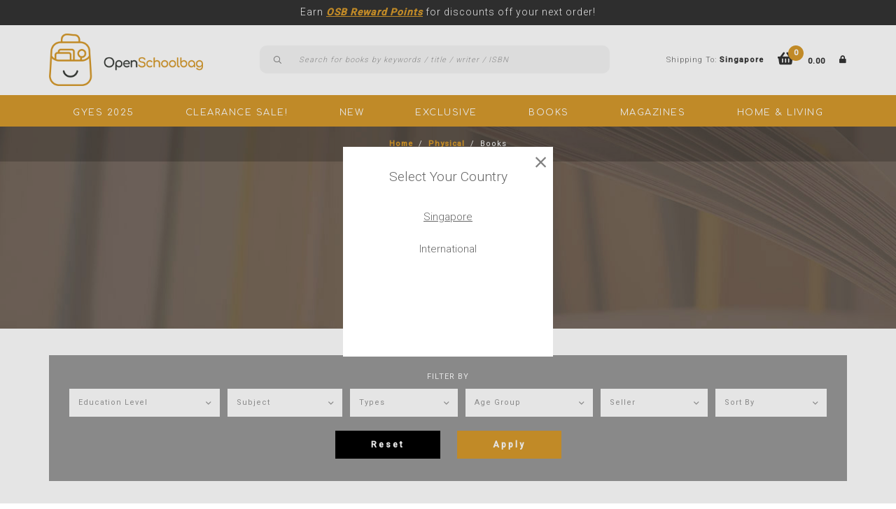

--- FILE ---
content_type: text/html; charset=utf-8
request_url: https://www.openschoolbag.com.sg/category/physical/books
body_size: 19597
content:
<!doctype html>
<!--[if IE 8]><html class="no-js lt-ie9" lang="en"> <![endif]-->
<!--[if IE 9 ]><html class="ie9 no-js"> <![endif]-->
<!--[if (gt IE 9)|!(IE)]><!-->
<html class="no-js" lang="en">
<!--<![endif]-->

<head>
    
    <meta charset="utf-8">
    <meta http-equiv="X-UA-Compatible" content="IE=edge,chrome=1">

    
    <title>Books | OpenSchoolbag</title>

    
    
    <meta name="viewport" content="width=device-width,initial-scale=1,shrink-to-fit=no">
    <meta name="theme-color" content="#D79A2B">

    
    <link rel="shortcut icon" href="https://d1c2pjf7x5h5mh.cloudfront.net/sites/files/openschoolbag/logo/apple-icon-120x120-png.png" type="image/x-icon">
<script>
    window.getDlCookie = function(name) {
        match = document.cookie.match(new RegExp(name + '=([^;]+)'));
        if (match) return decodeURIComponent(match[1].replace(/\+/g, ' ')) ;
    };

    window.dataLayer = window.dataLayer || [];

    var dl_objects = [{"page_name":"Books","page_type":"category","page_id":"taxonomy-term-189"},{"event":"view_item_list","ecommerce":{"item_list_id":"books","item_list_name":"Books","items":[{"item_id":"4521","item_name":"P3A \u753b\u9f99\u70b9\u775b - \u8bfe\u6587\u8bcd\u8bed\u624b\u518c (\u9ad8\u7ea7\/ \u666e\u534e)","currency":"SGD","price":11.92,"index":1,"item_category":"Physical","item_category2":"Books"},{"item_id":"4525","item_name":"P3A \u753b\u9f99\u70b9\u775b - \u8bed\u6587\u5e94\u7528","currency":"SGD","price":10.32,"index":2,"item_category":"Physical","item_category2":"Books"},{"item_id":"4523","item_name":"P3A \u753b\u9f99\u70b9\u775b - \u8bed\u6587\u5e94\u7528 (\u9ad8\u7ea7)","currency":"SGD","price":10.32,"index":3,"item_category":"Physical","item_category2":"Books"},{"item_id":"4518","item_name":"P2B \u753b\u9f99\u70b9\u775b - \u8bed\u6587\u5e94\u7528 (\u9ad8\u7ea7)","currency":"SGD","price":10.32,"index":4,"item_category":"Physical","item_category2":"Books"},{"item_id":"4520","item_name":"P2B \u753b\u9f99\u70b9\u775b - \u8bed\u6587\u5e94\u7528","currency":"SGD","price":10.32,"index":5,"item_category":"Physical","item_category2":"Books"},{"item_id":"10604","item_name":"+Venture in Maths (2026) Early Bird Deal","currency":"SGD","price":57,"index":6,"item_category":"Physical","item_category2":"Books"},{"item_id":"10603","item_name":"+Venture in Maths (2026) Early Bird Bundle Deal","currency":"SGD","price":78,"index":7,"item_category":"Physical","item_category2":"Books"},{"item_id":"10600","item_name":"O LEVEL HIGHER CHINESE LANGUAGE (2013-2022)","currency":"SGD","price":3.58,"index":8,"item_category":"Physical","item_category2":"Books"},{"item_id":"10599","item_name":"Primary Maths Tutor 4A Volume 2 - 2nd Edition","currency":"SGD","price":18.72,"index":9,"item_category":"Physical","item_category2":"Books"},{"item_id":"10588","item_name":"Primary 1 Maths Practice With Manipulatives","currency":"SGD","price":6.06,"index":10,"item_category":"Physical","item_category2":"Books"},{"item_id":"10585","item_name":"Play And Learn Chinese Language Usage Kindergarten 2","currency":"SGD","price":2.76,"index":11,"item_category":"Physical","item_category2":"Books"},{"item_id":"10584","item_name":"Ready For Maths - Measuring (2ED)","currency":"SGD","price":3.23,"index":12,"item_category":"Physical","item_category2":"Books"},{"item_id":"10582","item_name":"Primary 1 Step-By-Step Maths - New Syllabus (Revised Edition)","currency":"SGD","price":5.96,"index":13,"item_category":"Physical","item_category2":"Books"},{"item_id":"10580","item_name":"Teach N Learn Topical Guides + Practices Primary 1","currency":"SGD","price":5.44,"index":14,"item_category":"Physical","item_category2":"Books"},{"item_id":"10577","item_name":"English Examination Papers Primary 6 (Pack)","currency":"SGD","price":6.76,"index":15,"item_category":"Physical","item_category2":"Books"},{"item_id":"3736","item_name":"Problem Sum\/ Short Question Tips & Tricks (My Little Black Book)","currency":"SGD","price":22.5,"index":16,"item_category":"Physical","item_category2":"Books"},{"item_id":"8238","item_name":"P6. PSLE A Star Kit for Paper 1 (Direct Questions Mastery)","currency":"SGD","price":67,"index":17,"item_category":"Physical","item_category2":"Books"},{"item_id":"6612","item_name":"N(T) Level English Language Syllabus T Yearly Edition 2013-2022 + Answers","currency":"SGD","price":3.58,"index":18,"item_category":"Physical","item_category2":"Books"},{"item_id":"8217","item_name":"N(A) Level \u534e\u6587\u9898\u89e3 Chinese Language Yearly Edition 2013-2022 + Answers","currency":"SGD","price":3.58,"index":19,"item_category":"Physical","item_category2":"Books"},{"item_id":"8199","item_name":"O LEVEL \u5386\u5c4a\u4f1a\u8003 \u534e\u6587\u4e13\u9879\u8003\u9898 TOPICAL CHINESE LANGUAGE 2013-2022 + ANSWERS","currency":"SGD","price":4.78,"index":20,"item_category":"Physical","item_category2":"Books"}]}}];
    for (var i in dl_objects) {
        window.dataLayer.push(dl_objects[i]);
    }

    var cookie_context = ['dl_customer_id', 'dl_email', 'dl_phone', 'dl_membership'];
    cookie_context.map(function(cookie_name) {
        var cookie_value = window.getDlCookie(cookie_name);
        if (cookie_value) {
            var dl_object = {};
            dl_object[cookie_name.replace('dl_', '')] = cookie_value;
            window.dataLayer.push(dl_object);
        }
    });
</script><!-- Google Tag Manager -->
<script>(function(w,d,s,l,i){w[l]=w[l]||[];w[l].push({'gtm.start':
new Date().getTime(),event:'gtm.js'});var f=d.getElementsByTagName(s)[0],
j=d.createElement(s),dl=l!='dataLayer'?'&l='+l:'';j.async=true;j.src=
'https://www.googletagmanager.com/gtm.js?id='+i+dl;f.parentNode.insertBefore(j,f);
})(window,document,'script','dataLayer','GTM-WZT7G7F');</script>
<!-- End Google Tag Manager -->
<meta http-equiv="x-dns-prefetch-control" content="on">
<link rel="dns-prefetch" href="//d1c2pjf7x5h5mh.cloudfront.net">
<link rel="canonical" href="https://www.openschoolbag.com.sg/category/physical/books">
<meta property="og:title" content="Books">
<meta property="og:site_name" content="OpenSchoolbag">
<meta property="og:image" content="https://openschoolbag.g.shopcadacdn.com/sites/files/openschoolbag/banners/202011/SG%20Promo.jpg" /> 
<meta property="og:type" content="website" />
<meta property="og:url" content="https://www.openschoolbag.com.sg" />
<meta property="og:title" content="Over 4,000 books for Preschool, Primary, Secondary & College!" />
<meta property="og:description" content="Shop with us today!" />

<meta name="facebook-domain-verification" content="3toneo2lhgr19cuv1t3a97wgvoyhbu" />
<!-- Meta Pixel Code -->
<script>
!function(f,b,e,v,n,t,s)
{if(f.fbq)return;n=f.fbq=function(){n.callMethod?
n.callMethod.apply(n,arguments):n.queue.push(arguments)};
if(!f._fbq)f._fbq=n;n.push=n;n.loaded=!0;n.version='2.0';
n.queue=[];t=b.createElement(e);t.async=!0;
t.src=v;s=b.getElementsByTagName(e)[0];
s.parentNode.insertBefore(t,s)}(window, document,'script',
'https://connect.facebook.net/en_US/fbevents.js');
fbq('init', '806204040475064');
fbq('track', 'PageView');
</script>
<noscript><img height="1" width="1" style="display:none"
src="https://www.facebook.com/tr?id=806204040475064&ev=PageView&noscript=1"
/></noscript>
<!-- End Meta Pixel Code -->
<script type='application/ld+json'>
{
    "@context": "https://schema.org/",
    "@type": "BreadcrumbList",
    "itemListElement": [
        {
            "@type": "ListItem",
            "position": 1,
            "name": "Home",
            "item": "https://www.openschoolbag.com.sg/"
        },
        {
            "@type": "ListItem",
            "position": 2,
            "name": "Physical",
            "item": "https://www.openschoolbag.com.sg/category/physical"
        }
    ]
}
</script>
<link type="text/css" rel="stylesheet" media="all" href="https://d1c2pjf7x5h5mh.cloudfront.net/assets/75d2cfaed2b97481a6ca9dd1404fed7b.css?58a" />
<link type="text/css" rel="stylesheet" media="all" href="https://d1c2pjf7x5h5mh.cloudfront.net/assets/635824be229c3267c3d4149dc887b4d6.css?58a" />
<link type="text/css" rel="stylesheet" media="all" href="https://d1c2pjf7x5h5mh.cloudfront.net/assets/lib/animateit/animations.min.css?58a" />
<link type="text/css" rel="stylesheet" media="all" href="https://d1c2pjf7x5h5mh.cloudfront.net/assets/css/shopcada-animations.min.css?58a" />
<link type="text/css" rel="stylesheet" media="all" href="https://d1c2pjf7x5h5mh.cloudfront.net/assets/lib/bxslider/jquery.bxslider.min.css?58a" />
<link type="text/css" rel="stylesheet" media="all" href="https://d1c2pjf7x5h5mh.cloudfront.net/assets/lib/fontawesome5/css/all.min.css?58a" />
<link type="text/css" rel="stylesheet" media="all" href="https://d1c2pjf7x5h5mh.cloudfront.net/assets/lib/bootstrap/4.6.0/css/bootstrap.min.css?58a" />
<link type="text/css" rel="stylesheet" media="all" href="https://d1c2pjf7x5h5mh.cloudfront.net/assets/lib/tempus-dominus/6.7.11/css/tempus-dominus.min.css?58a" />
<link type="text/css" rel="stylesheet" media="all" href="https://d1c2pjf7x5h5mh.cloudfront.net/assets/lib/swiper/6.8.4/css/swiper-bundle.min.css?58a" />
<link type="text/css" rel="stylesheet" media="all" href="https://d1c2pjf7x5h5mh.cloudfront.net/sites/files/openschoolbag/css/sg01/css_85221c4662a4c16bccad4a7ebd9c3d11.css" />
<script src="https://d1c2pjf7x5h5mh.cloudfront.net/assets/d7716810d825f4b55d18727c3ccb24e6.js?58a"></script>
<script src="https://js.stripe.com/v3/?58a"></script>
<script src="https://d1c2pjf7x5h5mh.cloudfront.net/assets/lib/bxslider/jquery.bxslider.min.js?58a"></script>
<script defer src="https://d1c2pjf7x5h5mh.cloudfront.net/assets/lib/popper/1.16.1/js/popper.min.js?58a"></script>
<script defer src="https://d1c2pjf7x5h5mh.cloudfront.net/assets/lib/bootstrap/4.6.0/js/bootstrap.min.js?58a"></script>
<script defer src="https://d1c2pjf7x5h5mh.cloudfront.net/assets/lib/popper/2.11.6/js/popper.min.js?58a"></script>
<script defer src="https://d1c2pjf7x5h5mh.cloudfront.net/assets/lib/tempus-dominus/6.7.11/js/tempus-dominus.min.js?58a"></script>
<script defer src="https://d1c2pjf7x5h5mh.cloudfront.net/assets/lib/swiper/6.8.4/js/swiper-bundle.min.js?58a"></script>
<script src='https://d1c2pjf7x5h5mh.cloudfront.net/sites/files/openschoolbag/js/sg01/js_f470e6f515cde6c985e6ea9ac5a96cc8.js'></script>
<script>jQuery.extend(Shopcada.settings, {"basePath":"/","ucURL":{"zoneSelect":"/uc_js_util/zone_select"},"currency":{"code":"SGD","title":"","image_path":"","sign":"S$","sign_after":false,"precision":2,"decimal_indicator":".","thousand_separator":",","rate":"1.00000000"},"uc_ajax_cart":{"CALLBACK":"/uc_ajax_cart/add/item","SHOW_CALLBACK":"/uc_ajax_cart/show","BLOCK_UI":1,"TIMEOUT":1500,"UPDATE_CALLBACK":"/uc_ajax_cart/update","SHOW_VIEW_CALLBACK":"/uc_ajax_cart/show-cart-view","TRACK_CLOSED_STATE":0,"INITIAL_CLOSED_STATE":false,"CART_PANE_EFFECT":0,"CART_PANE_EFFECT_DURATION":200,"HIDE_CART_OPERATIONS":false,"COLLAPSIBLE_CART":0,"CART_OPERATION":"","ADD_TITLE":"","ADD_MESSAGES":["Adding product to cart..."],"REMOVE_TITLE":"","REMOVE_MESSAGES":["Removing product from cart..."],"UPDATE_TITLE":"","UPDATE_MESSAGES":["Updating cart..."]},"MessageBar":{"Timeout":"4000","Speed":"500"},"uc_aac_path":"/uc_aac","cart_slidein_auto":1,"Filter":{"display_mode":"top_individual","show_apply_button":false,"large_desktop_columns":4,"small_desktop_columns":4,"tablet_columns":4}});</script>

<script defer="defer">
var onloadRCSetWidgetID = function() {
            document.querySelectorAll('.g-recaptcha').forEach(function(element) {
                let widget_id = grecaptcha.render(element, {'sitekey' : '6LeLY5AfAAAAAG4b3kyqPBvUu-cab_UeAlJP_hxZ'});
                element.setAttribute('data-widget-id', widget_id);
            });
        }
</script>

    
        <link href='https://fonts.googleapis.com/css2?family=Comfortaa:wght@400;700&family=Roboto:wght@300;400;500&display=swap' rel='stylesheet'><link href='https://fonts.googleapis.com/css2?family=Roboto&display=swap' rel='stylesheet'>
    

    <link rel='stylesheet' type='text/css' media='all' href='https://d1c2pjf7x5h5mh.cloudfront.net/sites/files/openschoolbag/assets/70fb1e255bc93a7fe57781220a6148e5_styles.scss.css' />
</head>



<body id="books-openschoolbag"
class="not-front
        not-logged-in
        category-physical-books
        template-products
        navbar-slidein-overlap
        
         header-is-sticky
         ajax-cart-summary-sticky
        
    " 
    
    data-cart-duration="5000"
>

    
    <nav class="navbar navbar-slidein">
    <div class="nav-slidein-content">

        
        <div class="navbar-slidein-close"></div>
        <div class="navbar-slidein-overlay"></div>
        

        

        <div class="nav-slidein-content-section multicurrency-navigation">
            Shipping To: <a class='currency-link'></a>
        </div>

        <div class="nav-slidein-content-section main-navigation">
            <ul class="main-nav level-1">
                
                    
                        <li class="mobile-nav-item">
                            <a href="/collection/great-year-end-sale-2025" class="mobile-nav-link">GYES 2025</a>
                            <span class="caret"></span>
                        </li>
                    
                
                    
                        <li class="mobile-nav-item">
                            <a href="/collection/clearance-sale" class="mobile-nav-link">Clearance Sale!</a>
                            <span class="caret"></span>
                        </li>
                    
                
                    
                        <li class="mobile-nav-item">
                            <a href="/collection/new" class="mobile-nav-link">New</a>
                            <span class="caret"></span>
                        </li>
                    
                
                    
                        <li class="mobile-nav-item">
                            <a href="/collection/exclusive" class="mobile-nav-link">Exclusive</a>
                            <span class="caret"></span>
                        </li>
                    
                
                    
                        <li class="mobile-nav-item dropdown mobile-nav-has-mega" aria-haspopup="true">
                            <a href="/category/physical/books" class="mobile-nav-link">Books</a>
                            <span class="caret"></span>
                            
                                <div class="mobile-nav-mega level-2">
                                    <style>.vc-banner-5fa4a5dbc19ac .vc-banner-image {  } .vc-banner-5fa4a5dbc19ac .vc-banner-image picture {  } .vc-banner-5fa4a5dbc19ac .vc-banner-image img {  }@media screen and (min-width: 768px) and (max-width: 991px) { .vc-banner-5fa4a5dbc19ac .vc-banner-image {  } .vc-banner-5fa4a5dbc19ac .vc-banner-image picture {  } .vc-banner-5fa4a5dbc19ac .vc-banner-image img {  } }@media screen and (max-width: 767px) { .vc-banner-5fa4a5dbc19ac .vc-banner-image {  } .vc-banner-5fa4a5dbc19ac .vc-banner-image picture {  } .vc-banner-5fa4a5dbc19ac .vc-banner-image img {  } }.vc-banner-5fa4a5dbc19ac .vc-body {  } @media screen and (min-width: 768px) and (max-width: 991px) { .vc-banner-5fa4a5dbc19ac .vc-body {  } } @media screen and (max-width: 767px) { .vc-banner-5fa4a5dbc19ac .vc-body {  } } @media screen and (min-width: 1200px) { .shopcada-grid-row .vc-widget.vc-column-5fa4a5dbc19ac { padding-left: 45px; padding-right: 45px;  } }@media screen and (min-width: 992px) and (max-width: 1199px) { .shopcada-grid-row .vc-widget.vc-column-5fa4a5dbc19ac { padding-left: 45px; padding-right: 45px;  } }@media screen and (min-width: 1200px) { .vc-row-5fa4a5d2735d8 { margin-top: 35px; margin-bottom: 30px; margin-left: -30px; margin-right: -30px;  } }@media screen and (min-width: 992px) and (max-width: 1199px) { .vc-row-5fa4a5d2735d8 { margin-top: 35px; margin-bottom: 30px; margin-left: -30px; margin-right: -30px;  } }@media screen and (min-width: 768px) and (max-width: 991px) { .vc-row-5fa4a5d2735d8 { padding-top: 12px; padding-bottom: 18px; padding-left: 34px;  } }@media screen and (max-width: 767px) { .vc-row-5fa4a5d2735d8 { padding-top: 5px; padding-bottom: 10px; padding-left: 34px; padding-right: 0px; ; } }</style><div  class="shopcada-grid-container animateOnce"> <div  class="shopcada-grid-row vc-row-5fa4a5d2735d8" style=""><div  class="vc-widget vc-column-5fa4a5d3c1876 vc-widget-text shopcada-grid-col-xs-12 shopcada-grid-col-sm-12 shopcada-grid-col-md-2 shopcada-grid-col-lg-2"><div class='vc-widget-textbody vc-5fa4a5d3c1876'><div class='vc-body'><p><span style="color: #000000;"><a href="/collection/adopted-by-schools"><strong>ADOPTED BY SCHOOLS</strong></a></span></p>
<p><span style="color: #000000;"><a href="/all-subjects"><strong>See All Subjects </strong></a></span></p>
<p><strong>Preschool</strong><br><a href="/level/preschool/n1">N1</a><br> <a href="/level/preschool/n2">N2</a><br><a href="/level/preschool/k1">K1</a><br> <a href="/level/preschool/k2">K2</a><br> <a href="/collection/n1-k2/phonics">Phonics</a><br> <a href="/collection/iq-logic">IQ &amp; Logic</a></p>
<p><strong>Primary Books</strong><br> <a href="/level/primary/p1">P1</a><br> <a href="/level/primary/p2">P2</a><br> <a href="/level/primary/p3">P3</a><br> <a href="/level/primary/p4">P4</a><br> <a href="/level/primary/p5">P5</a><br> <a href="/level/primary/p6">P6</a><br> <a href="/collection/gep">GEP</a>&nbsp;<br><a href="/level/primary/foundation">Foundation</a></p></div></div></div><div  class="vc-widget vc-column-5fa4a5d43c37b vc-widget-text shopcada-grid-col-xs-12 shopcada-grid-col-sm-12 shopcada-grid-col-md-2 shopcada-grid-col-lg-2"><div class='vc-widget-textbody vc-5fa4a5d43c37b'><div class='vc-body'><p><strong>Secondary Books</strong><br> <a href="/level/secondary/sec1">Sec 1</a><br> <a href="/level/secondary/sec-2">Sec 2</a><br> <a href="/level/secondary/sec-3">Sec 3</a><br> <a href="/level/secondary/sec-4">Sec 4</a><br> <a href="/level/secondary/sec-5">Sec 5</a><br> <a href="/collection/ip">IP</a><br> <a href="/collection/ib-igcse">IB / IGCSE</a><br><a href="/level/secondary/normal-academic">N(A)</a>/G2<br><a href="/level/secondary/normal-technical">N(T)</a>/G3</p>
<p><strong><a href="/level/junior-college">College / A Level</a></strong></p>
<p><strong>Programme</strong><br> <a href="/search-products?keyword=gep">GEP</a><br> <a href="/collection/ip">IP</a><br> <a href="/collection/olympiad">Olympiad</a><br> <a href="/collection/ib-igcse">IB / IGCSE</a><br><a href="/collection/aeis">AEIS</a></p></div></div></div><div  class="vc-widget vc-column-5fa4a5d4d067f vc-widget-text shopcada-grid-col-xs-12 shopcada-grid-col-sm-12 shopcada-grid-col-md-2 shopcada-grid-col-lg-2"><div class='vc-widget-textbody vc-5fa4a5d4d067f'><div class='vc-body'><p><strong><a href="/collection/international-chinese-books">International Chinese</a></strong></p>
<p><a href="/category/digital/ebooks"><strong>Ebooks/&nbsp;</strong><strong>Printables</strong></a></p>
<p><strong>Subjects</strong><br> <a href="/subject/english">English</a><br> <a href="/subject/mathematics">Mathematics</a><br> <a href="/subject/science">Science</a><br> <a href="/subject/chinese">Chinese</a><br> <a href="/subject/malay">Malay</a><br><a href="/subject/tamil">Tamil</a></p>
<p><strong><a href="/collection/oral-books">Oral Books</a></strong></p>
<p><strong>Magazines</strong><br> <a href="/category/physical/magazines">Subscription (Singapore)</a><br> <a href="/collection/full-set-magazines">Full Collection</a></p></div></div></div><div  class="vc-widget vc-column-5fa4a5d556f28 vc-widget-text shopcada-grid-col-xs-12 shopcada-grid-col-sm-12 shopcada-grid-col-md-2 shopcada-grid-col-lg-2"><div class='vc-widget-textbody vc-5fa4a5d556f28'><div class='vc-body'><p><strong>Past Year Papers</strong><br> <a href="/search-products?keyword=psle">PSLE</a><br> <a href="/collection/2025-ten-year-series">N-Level</a><br> <a href="/collection/2025-ten-year-series">O-Level</a><br> <a href="/collection/2025-ten-year-series">A-Level</a></p>
<p><strong>PSLE Preparation</strong><br> <a href="/collection/psle-preparation/psle-english">PSLE English</a><br> <a href="/collection/psle-preparation/psle-math">PSLE Mathematics</a><br> <a href="/collection/psle-preparation/psle-science">PSLE Science</a><br> <a href="/collection/psle-preparation/psle-mother-tongue">PSLE Mother Tongue</a><br> <a href="/collection/psle-preparation/psle-foundation">PSLE Foundation</a><br> <a href="/collection/psle-preparation/psle-mock-papers">PSLE Mock Papers</a><br> <a href="/collection/psle-preparation/psle-notes">PSLE Notes</a></p>
<p><strong><a href="http://osb-education.shopcada.com/">Singapore Textbooks</a></strong></p>
<p><strong><a href="/type/reading-time">Reading Time</a></strong></p></div></div></div><div  class="vc-widget vc-column-5fa4a5dbc19ac vc-widget-banner shopcada-grid-col-xs-6 shopcada-grid-col-sm-6 shopcada-grid-col-md-3 shopcada-grid-col-lg-3"><div class='vc-banner vc-banner-5fa4a5dbc19ac'><div class='vc-banner-image'><a href="https://www.openschoolbag.com.sg/product/psle-two-column-notes" target="_blank"><img  class="img-responsive" title="" alt="" src="https://d1c2pjf7x5h5mh.cloudfront.net/sites/files/openschoolbag/banners/two-columnnotes21.jpg"></a></div></div></div></div></div>
                                </div>
                            
                        </li>
                    
                
                    
                        <li class="mobile-nav-item dropdown mobile-nav-has-mega" aria-haspopup="true">
                            <a href="/category/physical/magazines" class="mobile-nav-link">Magazines</a>
                            <span class="caret"></span>
                            
                                <div class="mobile-nav-mega level-2">
                                    <style>.vc-banner-5fa4ebc676d0a .vc-banner-image {  } .vc-banner-5fa4ebc676d0a .vc-banner-image picture {  } .vc-banner-5fa4ebc676d0a .vc-banner-image img {  }@media screen and (min-width: 768px) and (max-width: 991px) { .vc-banner-5fa4ebc676d0a .vc-banner-image {  } .vc-banner-5fa4ebc676d0a .vc-banner-image picture {  } .vc-banner-5fa4ebc676d0a .vc-banner-image img {  } }@media screen and (max-width: 767px) { .vc-banner-5fa4ebc676d0a .vc-banner-image {  } .vc-banner-5fa4ebc676d0a .vc-banner-image picture {  } .vc-banner-5fa4ebc676d0a .vc-banner-image img {  } }.vc-banner-5fa4ebc676d0a .vc-body {  } @media screen and (min-width: 768px) and (max-width: 991px) { .vc-banner-5fa4ebc676d0a .vc-body {  } } @media screen and (max-width: 767px) { .vc-banner-5fa4ebc676d0a .vc-body {  } } .vc-banner-5fa4ec6cb91a0 .vc-banner-image {  } .vc-banner-5fa4ec6cb91a0 .vc-banner-image picture {  } .vc-banner-5fa4ec6cb91a0 .vc-banner-image img {  }@media screen and (min-width: 768px) and (max-width: 991px) { .vc-banner-5fa4ec6cb91a0 .vc-banner-image {  } .vc-banner-5fa4ec6cb91a0 .vc-banner-image picture {  } .vc-banner-5fa4ec6cb91a0 .vc-banner-image img {  } }@media screen and (max-width: 767px) { .vc-banner-5fa4ec6cb91a0 .vc-banner-image {  } .vc-banner-5fa4ec6cb91a0 .vc-banner-image picture {  } .vc-banner-5fa4ec6cb91a0 .vc-banner-image img {  } }.vc-banner-5fa4ec6cb91a0 .vc-body {  } @media screen and (min-width: 768px) and (max-width: 991px) { .vc-banner-5fa4ec6cb91a0 .vc-body {  } } @media screen and (max-width: 767px) { .vc-banner-5fa4ec6cb91a0 .vc-body {  } } @media screen and (min-width: 1200px) { .vc-row-5fa4eb6be6cc1 { margin-top: 35px; margin-bottom: 30px; margin-left: -30px; margin-right: -30px;  } }@media screen and (min-width: 992px) and (max-width: 1199px) { .vc-row-5fa4eb6be6cc1 { margin-top: 35px; margin-bottom: 30px; margin-left: -30px; margin-right: -30px;  } }@media screen and (min-width: 768px) and (max-width: 991px) { .vc-row-5fa4eb6be6cc1 { padding-top: 12px; padding-bottom: 18px; padding-left: 34px;  } }@media screen and (max-width: 767px) { .vc-row-5fa4eb6be6cc1 { padding-top: 5px; padding-bottom: 10px; padding-left: 34px; padding-right: 0px; ; } }</style><div  class="shopcada-grid-container animateOnce"> <div  class="shopcada-grid-row vc-row-5fa4eb6be6cc1" style=""><div  class="vc-widget vc-column-5fa4eb6d5d226 vc-widget-text shopcada-grid-col-xs-12 shopcada-grid-col-sm-12 shopcada-grid-col-md-3 shopcada-grid-col-lg-3"><div class='vc-widget-textbody vc-5fa4eb6d5d226'><div class='vc-body'><p><strong>Age Group:<br></strong><a href="/category/physical/magazines?vid7=35-36">Preschool <br></a><a href="/category/physical/magazines?vid7=37-38">7 -9 years</a> <br><a href="/category/physical/magazines?vid7=38-39">10 - 12 years<br></a><a href="/category/physical/magazines?vid5=15">13 - 16 years</a></p>
<p><strong><a href="/collection/magazine-single-issue">Single Issue</a></strong></p>
<p><strong><a href="/collection/magazine-subscription">2024/2025 Subscriptions</a></strong></p>
<p><strong><a href="/collection/full-set-magazines">Full Sets</a></strong></p>
<p><strong><a href="/free-magazines-preview">Free Magazines Preview</a></strong></p></div></div></div><div  class="vc-widget vc-column-60e27fc5dce55 vc-widget-text shopcada-grid-col-xs-12 shopcada-grid-col-sm-12 shopcada-grid-col-md-3 shopcada-grid-col-lg-3"><div class='vc-widget-textbody vc-60e27fc5dce55'><div class='vc-body'><p><strong><a href="/collection/full-set-magazines">Complete Collections<br></a></strong></p>
<p><strong><a href="/collection/full-set-magazines">Overseas Subscribers</a></strong></p>
<p></p>
<p></p></div></div></div><div  class="vc-widget vc-column-5fa4ebc676d0a vc-widget-banner shopcada-grid-col-xs-12 shopcada-grid-col-sm-12 shopcada-grid-col-md-3 shopcada-grid-col-lg-3"><div class='vc-banner vc-banner-5fa4ebc676d0a'><div class='vc-banner-image'><a href="https://www.openschoolbag.com.sg/seller/ilovereadingsg" target="_blank"><img  class="img-responsive" title="" alt="" src="https://d1c2pjf7x5h5mh.cloudfront.net/sites/files/openschoolbag/banners/seller_banners_6.png"></a></div></div></div><div  class="vc-widget vc-column-5fa4ec6cb91a0 vc-widget-banner shopcada-grid-col-xs-12 shopcada-grid-col-sm-12 shopcada-grid-col-md-3 shopcada-grid-col-lg-3"><div class='vc-banner vc-banner-5fa4ec6cb91a0'><div class='vc-banner-image'><a href="https://www.openschoolbag.com.sg/seller/adept-learning" target="_blank"><img  class="img-responsive" title="" alt="" src="https://d1c2pjf7x5h5mh.cloudfront.net/sites/files/openschoolbag/banners/adept_learning_1.png"></a></div></div></div></div></div>
                                </div>
                            
                        </li>
                    
                
                    
                        <li class="mobile-nav-item">
                            <a href="/category/physical/home-living" class="mobile-nav-link">Home & Living</a>
                            <span class="caret"></span>
                        </li>
                    
                

            </ul>
        </div>
    </div>
</nav>

    

    <div class="main-wrapper">
        <header class='header2 header-region'>

    
    
    <div class='header-top'>
        <div class='container-fluid container-md'>
            <div class='row align-items-center'>

                
                <div class='col-12'>
                    
                        <div 
                            id="messagebar" 
                            class='messagebar swiper-container' 
                            data-effect="carousel-fade" 
                            data-interval="4000" 
                            data-speed="500"
                            data-stop-playing-on-interaction=""
                        >
                            <div class="swiper-wrapper">
                                
                                    <div class='swiper-slide text-center'><p><span style="font-size: 14px;">We deliver locally and provide international shipping to all countries! <br></span></p></div>
                                
                                    <div class='swiper-slide text-center'><p><span style="font-size: 14px;">Earn <a href="/reward-points" target="_blank" rel="noopener"><em><span style="text-decoration: underline;"><strong>OSB Reward Points</strong></span></em></a> for discounts off your next order!</span></p></div>
                                
                                    <div class='swiper-slide text-center'><p><span style="font-size: 14px;">Prices in Singapore Dollars</span></p></div>
                                
                                    <div class='swiper-slide text-center'><p>Enjoy higher discounts here on OpenSchoolbag.com.sg!&nbsp;</p></div>
                                
                            </div>
                            
                            
                        </div>
                    
                </div>

            </div>
        </div>
    </div>
    

    <div class='header-wrapper'>    
        <div class='header'>
            <div class='container-fluid container-md position-relative'>
                
                <div class='row align-items-center justify-content-between d-none d-lg-flex'>

                    <div class="col col-lg-auto text-center pl-md-0">
                        <div class="header-logo">
                            <a href="/" itemprop="url" class="site-header-logo-link">
                                <img src="https://d1c2pjf7x5h5mh.cloudfront.net/sites/files/openschoolbag/logo/logo.png" alt="OpenSchoolbag" itemprop="logo">
                            </a>
                        </div>
                    </div>

                    <div class="col col-lg-auto">
                        <div class="search-products-form">
                            <form  autocomplete="off" class="form-search" method="post" action="/callback/form" accept-charset="UTF-8">
                                <div class="form-item" id="edit-keys-wrapper">
                                    <input type="text" maxlength="128" name="keyword" id="edit-keys" size="40" value="" placeholder="Search for books by keywords / title / writer / ISBN" class="form-text">
                                </div>

                                <input type="submit" name="op" id="edit-submit" value="Submit" class="notranslate form-submit">
                            <input type='hidden' name='form_identifier' value='search_products'></form>
                            
                            <div class="search-content">
                                {{#each this}}
                                <div class="suggestion" data-href="{{ this.url }}">{{ this.title }}</div>
                                {{/each}}
                            </div>
                            
                        </div>
                    </div>

                    <div class="col col-lg-auto pr-md-0">
                        <ul class="customer-links text-right">
                            <li class="currency">
                                Shipping To: <a class='currency-link'></a>
                            </li>
                            <li class="cart"><a class="cart-link" href="/cart" class="cart"><i class="far fa-shopping-cart"></i><span class="cartcount"></span><span class="cartprice">$0.00</span></a></li>
                            
                                <li class="login"><a class="login-link" href="/account/login"><i class="fas fa-lock"></i></a></li>
                            
                        </ul>
                    </div>

                </div>

                
                <div class="row align-items-center justify-content-between d-flex d-lg-none">
                    <div class="col pl-md-0 align-items-center d-none d-md-flex d-lg-none">
                        <a class="nav-slidein-expander transition" data-direction="">
                            <span class="icon-bar"></span>
                            <span class="icon-bar"></span>
                            <span class="icon-bar"></span>
                        </a>
                        <a class="search-link" href="javascript:void(0);"><i class="far fa-search"></i></a>
                    </div>
                    <div class="col text-center">
                        <a href="/" itemprop="url" class="site-header-logo-link">
                            <img src="https://d1c2pjf7x5h5mh.cloudfront.net/sites/files/openschoolbag/logo/logo.png" alt="OpenSchoolbag" itemprop="logo">
                        </a>
                    </div>
                    <div class="col pr-md-0 d-none d-md-flex d-lg-none justify-content-end">
                        <ul class="customer-links">
                            <li class="cart"><a class="cart-link" href="/cart" class="cart"><i class="far fa-shopping-cart"></i><span class="cartcount"></span><span class="cartprice">$0.00</span></a></li>
                            
                                <li class="login"><a class="login-link" href="/account/login"><i class="far fa-lock"></i></a></li>
                            
                        </ul>
                    </div>
                </div>

                
                <div class="search-products-form search-products-tablet">
                    <div class="search-products-inner">
                        <div class="container d-flex align-items-center justify-content-between position-relative">
                            <form  autocomplete="off" class="form-search" method="post" action="/callback/form" accept-charset="UTF-8">
                                <div class="form-item" id="edit-keys-2-wrapper">
                                    <input type="text" maxlength="128" name="keyword" id="edit-keys-2" size="40" value="" placeholder="Search for books by keywords / title / writer / ISBN" class="form-text">
                                </div>

                                <input type="submit" name="op" id="edit-submit-2" value="Submit" class="notranslate form-submit">
                            <input type='hidden' name='form_identifier' value='search_products'></form>
                            <i class="fal fa-times search-close d-none d-md-block"></i>
                            
                            <div class="search-content">
                                {{#each this}}
                                <div class="suggestion">{{ this }}</div>
                                {{/each}}
                            </div>
                            
                        </div>
                    </div>
                </div>
            </div>
        </div><!-- //header -->

        <div class="header-bottom d-none d-lg-block">
            <div class='container-fluid container-md'>
                <div class="row align-items-center">
                    
                    <div class="col-lg position-static d-none d-lg-block">
                                                
<nav class="navbar navbar-default position-static">
    <div class="main-navigation">
        <ul class="main-nav level-1">
            
                
                    <li class="mobile-nav-item">
                        <a href="/collection/great-year-end-sale-2025" class="mobile-nav-link">GYES 2025</a>
                    </li>
                
            
                
                    <li class="mobile-nav-item">
                        <a href="/collection/clearance-sale" class="mobile-nav-link">Clearance Sale!</a>
                    </li>
                
            
                
                    <li class="mobile-nav-item">
                        <a href="/collection/new" class="mobile-nav-link">New</a>
                    </li>
                
            
                
                    <li class="mobile-nav-item">
                        <a href="/collection/exclusive" class="mobile-nav-link">Exclusive</a>
                    </li>
                
            
                
                    <li class="mobile-nav-item dropdown mobile-nav-has-mega" aria-haspopup="true">
                        <a href="/category/physical/books" class="mobile-nav-link">Books</a>
                        
                            <div class="mobile-nav-mega level-2">
                                <style>.vc-banner-5fa4a5dbc19ac .vc-banner-image {  } .vc-banner-5fa4a5dbc19ac .vc-banner-image picture {  } .vc-banner-5fa4a5dbc19ac .vc-banner-image img {  }@media screen and (min-width: 768px) and (max-width: 991px) { .vc-banner-5fa4a5dbc19ac .vc-banner-image {  } .vc-banner-5fa4a5dbc19ac .vc-banner-image picture {  } .vc-banner-5fa4a5dbc19ac .vc-banner-image img {  } }@media screen and (max-width: 767px) { .vc-banner-5fa4a5dbc19ac .vc-banner-image {  } .vc-banner-5fa4a5dbc19ac .vc-banner-image picture {  } .vc-banner-5fa4a5dbc19ac .vc-banner-image img {  } }.vc-banner-5fa4a5dbc19ac .vc-body {  } @media screen and (min-width: 768px) and (max-width: 991px) { .vc-banner-5fa4a5dbc19ac .vc-body {  } } @media screen and (max-width: 767px) { .vc-banner-5fa4a5dbc19ac .vc-body {  } } @media screen and (min-width: 1200px) { .shopcada-grid-row .vc-widget.vc-column-5fa4a5dbc19ac { padding-left: 45px; padding-right: 45px;  } }@media screen and (min-width: 992px) and (max-width: 1199px) { .shopcada-grid-row .vc-widget.vc-column-5fa4a5dbc19ac { padding-left: 45px; padding-right: 45px;  } }@media screen and (min-width: 1200px) { .vc-row-5fa4a5d2735d8 { margin-top: 35px; margin-bottom: 30px; margin-left: -30px; margin-right: -30px;  } }@media screen and (min-width: 992px) and (max-width: 1199px) { .vc-row-5fa4a5d2735d8 { margin-top: 35px; margin-bottom: 30px; margin-left: -30px; margin-right: -30px;  } }@media screen and (min-width: 768px) and (max-width: 991px) { .vc-row-5fa4a5d2735d8 { padding-top: 12px; padding-bottom: 18px; padding-left: 34px;  } }@media screen and (max-width: 767px) { .vc-row-5fa4a5d2735d8 { padding-top: 5px; padding-bottom: 10px; padding-left: 34px; padding-right: 0px; ; } }</style><div  class="shopcada-grid-container animateOnce"> <div  class="shopcada-grid-row vc-row-5fa4a5d2735d8" style=""><div  class="vc-widget vc-column-5fa4a5d3c1876 vc-widget-text shopcada-grid-col-xs-12 shopcada-grid-col-sm-12 shopcada-grid-col-md-2 shopcada-grid-col-lg-2"><div class='vc-widget-textbody vc-5fa4a5d3c1876'><div class='vc-body'><p><span style="color: #000000;"><a href="/collection/adopted-by-schools"><strong>ADOPTED BY SCHOOLS</strong></a></span></p>
<p><span style="color: #000000;"><a href="/all-subjects"><strong>See All Subjects </strong></a></span></p>
<p><strong>Preschool</strong><br><a href="/level/preschool/n1">N1</a><br> <a href="/level/preschool/n2">N2</a><br><a href="/level/preschool/k1">K1</a><br> <a href="/level/preschool/k2">K2</a><br> <a href="/collection/n1-k2/phonics">Phonics</a><br> <a href="/collection/iq-logic">IQ &amp; Logic</a></p>
<p><strong>Primary Books</strong><br> <a href="/level/primary/p1">P1</a><br> <a href="/level/primary/p2">P2</a><br> <a href="/level/primary/p3">P3</a><br> <a href="/level/primary/p4">P4</a><br> <a href="/level/primary/p5">P5</a><br> <a href="/level/primary/p6">P6</a><br> <a href="/collection/gep">GEP</a>&nbsp;<br><a href="/level/primary/foundation">Foundation</a></p></div></div></div><div  class="vc-widget vc-column-5fa4a5d43c37b vc-widget-text shopcada-grid-col-xs-12 shopcada-grid-col-sm-12 shopcada-grid-col-md-2 shopcada-grid-col-lg-2"><div class='vc-widget-textbody vc-5fa4a5d43c37b'><div class='vc-body'><p><strong>Secondary Books</strong><br> <a href="/level/secondary/sec1">Sec 1</a><br> <a href="/level/secondary/sec-2">Sec 2</a><br> <a href="/level/secondary/sec-3">Sec 3</a><br> <a href="/level/secondary/sec-4">Sec 4</a><br> <a href="/level/secondary/sec-5">Sec 5</a><br> <a href="/collection/ip">IP</a><br> <a href="/collection/ib-igcse">IB / IGCSE</a><br><a href="/level/secondary/normal-academic">N(A)</a>/G2<br><a href="/level/secondary/normal-technical">N(T)</a>/G3</p>
<p><strong><a href="/level/junior-college">College / A Level</a></strong></p>
<p><strong>Programme</strong><br> <a href="/search-products?keyword=gep">GEP</a><br> <a href="/collection/ip">IP</a><br> <a href="/collection/olympiad">Olympiad</a><br> <a href="/collection/ib-igcse">IB / IGCSE</a><br><a href="/collection/aeis">AEIS</a></p></div></div></div><div  class="vc-widget vc-column-5fa4a5d4d067f vc-widget-text shopcada-grid-col-xs-12 shopcada-grid-col-sm-12 shopcada-grid-col-md-2 shopcada-grid-col-lg-2"><div class='vc-widget-textbody vc-5fa4a5d4d067f'><div class='vc-body'><p><strong><a href="/collection/international-chinese-books">International Chinese</a></strong></p>
<p><a href="/category/digital/ebooks"><strong>Ebooks/&nbsp;</strong><strong>Printables</strong></a></p>
<p><strong>Subjects</strong><br> <a href="/subject/english">English</a><br> <a href="/subject/mathematics">Mathematics</a><br> <a href="/subject/science">Science</a><br> <a href="/subject/chinese">Chinese</a><br> <a href="/subject/malay">Malay</a><br><a href="/subject/tamil">Tamil</a></p>
<p><strong><a href="/collection/oral-books">Oral Books</a></strong></p>
<p><strong>Magazines</strong><br> <a href="/category/physical/magazines">Subscription (Singapore)</a><br> <a href="/collection/full-set-magazines">Full Collection</a></p></div></div></div><div  class="vc-widget vc-column-5fa4a5d556f28 vc-widget-text shopcada-grid-col-xs-12 shopcada-grid-col-sm-12 shopcada-grid-col-md-2 shopcada-grid-col-lg-2"><div class='vc-widget-textbody vc-5fa4a5d556f28'><div class='vc-body'><p><strong>Past Year Papers</strong><br> <a href="/search-products?keyword=psle">PSLE</a><br> <a href="/collection/2025-ten-year-series">N-Level</a><br> <a href="/collection/2025-ten-year-series">O-Level</a><br> <a href="/collection/2025-ten-year-series">A-Level</a></p>
<p><strong>PSLE Preparation</strong><br> <a href="/collection/psle-preparation/psle-english">PSLE English</a><br> <a href="/collection/psle-preparation/psle-math">PSLE Mathematics</a><br> <a href="/collection/psle-preparation/psle-science">PSLE Science</a><br> <a href="/collection/psle-preparation/psle-mother-tongue">PSLE Mother Tongue</a><br> <a href="/collection/psle-preparation/psle-foundation">PSLE Foundation</a><br> <a href="/collection/psle-preparation/psle-mock-papers">PSLE Mock Papers</a><br> <a href="/collection/psle-preparation/psle-notes">PSLE Notes</a></p>
<p><strong><a href="http://osb-education.shopcada.com/">Singapore Textbooks</a></strong></p>
<p><strong><a href="/type/reading-time">Reading Time</a></strong></p></div></div></div><div  class="vc-widget vc-column-5fa4a5dbc19ac vc-widget-banner shopcada-grid-col-xs-6 shopcada-grid-col-sm-6 shopcada-grid-col-md-3 shopcada-grid-col-lg-3"><div class='vc-banner vc-banner-5fa4a5dbc19ac'><div class='vc-banner-image'><a href="https://www.openschoolbag.com.sg/product/psle-two-column-notes" target="_blank"><img  class="img-responsive" title="" alt="" src="https://d1c2pjf7x5h5mh.cloudfront.net/sites/files/openschoolbag/banners/two-columnnotes21.jpg"></a></div></div></div></div></div>
                            </div>
                        
                    </li>
                
            
                
                    <li class="mobile-nav-item dropdown mobile-nav-has-mega" aria-haspopup="true">
                        <a href="/category/physical/magazines" class="mobile-nav-link">Magazines</a>
                        
                            <div class="mobile-nav-mega level-2">
                                <style>.vc-banner-5fa4ebc676d0a .vc-banner-image {  } .vc-banner-5fa4ebc676d0a .vc-banner-image picture {  } .vc-banner-5fa4ebc676d0a .vc-banner-image img {  }@media screen and (min-width: 768px) and (max-width: 991px) { .vc-banner-5fa4ebc676d0a .vc-banner-image {  } .vc-banner-5fa4ebc676d0a .vc-banner-image picture {  } .vc-banner-5fa4ebc676d0a .vc-banner-image img {  } }@media screen and (max-width: 767px) { .vc-banner-5fa4ebc676d0a .vc-banner-image {  } .vc-banner-5fa4ebc676d0a .vc-banner-image picture {  } .vc-banner-5fa4ebc676d0a .vc-banner-image img {  } }.vc-banner-5fa4ebc676d0a .vc-body {  } @media screen and (min-width: 768px) and (max-width: 991px) { .vc-banner-5fa4ebc676d0a .vc-body {  } } @media screen and (max-width: 767px) { .vc-banner-5fa4ebc676d0a .vc-body {  } } .vc-banner-5fa4ec6cb91a0 .vc-banner-image {  } .vc-banner-5fa4ec6cb91a0 .vc-banner-image picture {  } .vc-banner-5fa4ec6cb91a0 .vc-banner-image img {  }@media screen and (min-width: 768px) and (max-width: 991px) { .vc-banner-5fa4ec6cb91a0 .vc-banner-image {  } .vc-banner-5fa4ec6cb91a0 .vc-banner-image picture {  } .vc-banner-5fa4ec6cb91a0 .vc-banner-image img {  } }@media screen and (max-width: 767px) { .vc-banner-5fa4ec6cb91a0 .vc-banner-image {  } .vc-banner-5fa4ec6cb91a0 .vc-banner-image picture {  } .vc-banner-5fa4ec6cb91a0 .vc-banner-image img {  } }.vc-banner-5fa4ec6cb91a0 .vc-body {  } @media screen and (min-width: 768px) and (max-width: 991px) { .vc-banner-5fa4ec6cb91a0 .vc-body {  } } @media screen and (max-width: 767px) { .vc-banner-5fa4ec6cb91a0 .vc-body {  } } @media screen and (min-width: 1200px) { .vc-row-5fa4eb6be6cc1 { margin-top: 35px; margin-bottom: 30px; margin-left: -30px; margin-right: -30px;  } }@media screen and (min-width: 992px) and (max-width: 1199px) { .vc-row-5fa4eb6be6cc1 { margin-top: 35px; margin-bottom: 30px; margin-left: -30px; margin-right: -30px;  } }@media screen and (min-width: 768px) and (max-width: 991px) { .vc-row-5fa4eb6be6cc1 { padding-top: 12px; padding-bottom: 18px; padding-left: 34px;  } }@media screen and (max-width: 767px) { .vc-row-5fa4eb6be6cc1 { padding-top: 5px; padding-bottom: 10px; padding-left: 34px; padding-right: 0px; ; } }</style><div  class="shopcada-grid-container animateOnce"> <div  class="shopcada-grid-row vc-row-5fa4eb6be6cc1" style=""><div  class="vc-widget vc-column-5fa4eb6d5d226 vc-widget-text shopcada-grid-col-xs-12 shopcada-grid-col-sm-12 shopcada-grid-col-md-3 shopcada-grid-col-lg-3"><div class='vc-widget-textbody vc-5fa4eb6d5d226'><div class='vc-body'><p><strong>Age Group:<br></strong><a href="/category/physical/magazines?vid7=35-36">Preschool <br></a><a href="/category/physical/magazines?vid7=37-38">7 -9 years</a> <br><a href="/category/physical/magazines?vid7=38-39">10 - 12 years<br></a><a href="/category/physical/magazines?vid5=15">13 - 16 years</a></p>
<p><strong><a href="/collection/magazine-single-issue">Single Issue</a></strong></p>
<p><strong><a href="/collection/magazine-subscription">2024/2025 Subscriptions</a></strong></p>
<p><strong><a href="/collection/full-set-magazines">Full Sets</a></strong></p>
<p><strong><a href="/free-magazines-preview">Free Magazines Preview</a></strong></p></div></div></div><div  class="vc-widget vc-column-60e27fc5dce55 vc-widget-text shopcada-grid-col-xs-12 shopcada-grid-col-sm-12 shopcada-grid-col-md-3 shopcada-grid-col-lg-3"><div class='vc-widget-textbody vc-60e27fc5dce55'><div class='vc-body'><p><strong><a href="/collection/full-set-magazines">Complete Collections<br></a></strong></p>
<p><strong><a href="/collection/full-set-magazines">Overseas Subscribers</a></strong></p>
<p></p>
<p></p></div></div></div><div  class="vc-widget vc-column-5fa4ebc676d0a vc-widget-banner shopcada-grid-col-xs-12 shopcada-grid-col-sm-12 shopcada-grid-col-md-3 shopcada-grid-col-lg-3"><div class='vc-banner vc-banner-5fa4ebc676d0a'><div class='vc-banner-image'><a href="https://www.openschoolbag.com.sg/seller/ilovereadingsg" target="_blank"><img  class="img-responsive" title="" alt="" src="https://d1c2pjf7x5h5mh.cloudfront.net/sites/files/openschoolbag/banners/seller_banners_6.png"></a></div></div></div><div  class="vc-widget vc-column-5fa4ec6cb91a0 vc-widget-banner shopcada-grid-col-xs-12 shopcada-grid-col-sm-12 shopcada-grid-col-md-3 shopcada-grid-col-lg-3"><div class='vc-banner vc-banner-5fa4ec6cb91a0'><div class='vc-banner-image'><a href="https://www.openschoolbag.com.sg/seller/adept-learning" target="_blank"><img  class="img-responsive" title="" alt="" src="https://d1c2pjf7x5h5mh.cloudfront.net/sites/files/openschoolbag/banners/adept_learning_1.png"></a></div></div></div></div></div>
                            </div>
                        
                    </li>
                
            
                
                    <li class="mobile-nav-item">
                        <a href="/category/physical/home-living" class="mobile-nav-link">Home & Living</a>
                    </li>
                
            
        </ul>
    </div>
</nav>
                    </div>
                </div>
            </div>
        </div>

        
        
    </div>

    
    <ul class="mobile-menu">
        <li class="menu-burger">
            <a class="nav-slidein-expander transition" data-direction="">
                <span class="icon-bar"></span>
                <span class="icon-bar"></span>
                <span class="icon-bar"></span>
            </a>
            <div class="menu-text">Menu</div>
        </li>
        <li class="menu-search">
            <div class="menu-search-wrapper">
                <a class="search-link" href="javascript:void(0);"><i class="fas fa-search"></i></a>
                <div class="menu-text">Search</div>
            </div>
            <div class="menu-search-close"></div>
        </li>
        <li class="menu-account">
        
            <a class="login-link" href="/account/login"><i class="fas fa-lock"></i></a>
        
            <div class="menu-text">Account</div>
        </li>
        <li class="menu-cart">
            <a class="cart-link" href="/cart" class="cart"><i class="far fa-shopping-cart"></i><span class="cartcount">0</span></a>
            <div class="menu-text">Cart</div>
        </li>
    </ul>
</header>

         
        
        <main role="main">
            

            
            
            
                
                
<div class="marketing-banner">
    <div class="breadcrumb-wrapper">
        <div class='container-fluid container-md'>
            <div class="breadcrumb">
                
                    <span class='breadcrumb-item'><a href="/">Home</a></span>
                
                    <span class='breadcrumb-item'><a href="/category/physical">Physical</a></span>
                
                
                    <span class='breadcrumb-item'>Books</span>
                
            </div>    
        </div>
    </div>
    
    <div class="term-wrapper">
        
            
                <h1>Books</h1>
            
            
        
    </div>
</div>






    


<div class='d-none d-lg-block'>
    <div class='product-listing-filter desktop top-individual'>
        <div class="container">
            <div class="filter-wrapper-inner row no-gutters justify-content-center ">
                <div class="text">Filter By</div>
                
                
                    <div class='product-listing-filter-group' id='filter-vid5'>
                        <button class='btn btn-default dropdown-toggle no-caret'>
                            Education Level
                        </button>
                        <div class="dropdown-menu">
                            <ul class='filter-items list-unstyled'>
                                
                                    <li><a href="/category/physical/books" class="filter-option-link active" data-group="vid5" data-value="13">Preschool</a></li>
                                
                                    <li><a href="/category/physical/books" class="filter-option-link active" data-group="vid5" data-value="17">&nbsp;&nbsp;N1</a></li>
                                
                                    <li><a href="/category/physical/books" class="filter-option-link active" data-group="vid5" data-value="19">&nbsp;&nbsp;N2</a></li>
                                
                                    <li><a href="/category/physical/books" class="filter-option-link active" data-group="vid5" data-value="20">&nbsp;&nbsp;K1</a></li>
                                
                                    <li><a href="/category/physical/books" class="filter-option-link active" data-group="vid5" data-value="21">&nbsp;&nbsp;K2</a></li>
                                
                                    <li><a href="/category/physical/books" class="filter-option-link active" data-group="vid5" data-value="14">Primary</a></li>
                                
                                    <li><a href="/category/physical/books" class="filter-option-link active" data-group="vid5" data-value="22">&nbsp;&nbsp;P1</a></li>
                                
                                    <li><a href="/category/physical/books" class="filter-option-link active" data-group="vid5" data-value="23">&nbsp;&nbsp;P2</a></li>
                                
                                    <li><a href="/category/physical/books" class="filter-option-link active" data-group="vid5" data-value="24">&nbsp;&nbsp;P3</a></li>
                                
                                    <li><a href="/category/physical/books" class="filter-option-link active" data-group="vid5" data-value="25">&nbsp;&nbsp;P4</a></li>
                                
                                    <li><a href="/category/physical/books" class="filter-option-link active" data-group="vid5" data-value="26">&nbsp;&nbsp;P5</a></li>
                                
                                    <li><a href="/category/physical/books" class="filter-option-link active" data-group="vid5" data-value="27">&nbsp;&nbsp;P6</a></li>
                                
                                    <li><a href="/category/physical/books" class="filter-option-link active" data-group="vid5" data-value="15">Secondary</a></li>
                                
                                    <li><a href="/category/physical/books" class="filter-option-link active" data-group="vid5" data-value="28">&nbsp;&nbsp;Sec 1</a></li>
                                
                                    <li><a href="/category/physical/books" class="filter-option-link active" data-group="vid5" data-value="29">&nbsp;&nbsp;Sec 2</a></li>
                                
                                    <li><a href="/category/physical/books" class="filter-option-link active" data-group="vid5" data-value="30">&nbsp;&nbsp;Sec 3</a></li>
                                
                                    <li><a href="/category/physical/books" class="filter-option-link active" data-group="vid5" data-value="31">&nbsp;&nbsp;Sec 4</a></li>
                                
                                    <li><a href="/category/physical/books" class="filter-option-link active" data-group="vid5" data-value="32">&nbsp;&nbsp;Sec 5</a></li>
                                
                                    <li><a href="/category/physical/books" class="filter-option-link active" data-group="vid5" data-value="16">Junior College</a></li>
                                
                                    <li><a href="/category/physical/books" class="filter-option-link active" data-group="vid5" data-value="33">&nbsp;&nbsp;J1/J2</a></li>
                                
                            </ul>
                        </div>
                    </div>
                
                
                    <div class='product-listing-filter-group' id='filter-vid6'>
                        <button class='btn btn-default dropdown-toggle no-caret'>
                            Subject
                        </button>
                        <div class="dropdown-menu">
                            <ul class='filter-items list-unstyled'>
                                
                                    <li><a href="/category/physical/books" class="filter-option-link active" data-group="vid6" data-value="303">Arts</a></li>
                                
                                    <li><a href="/category/physical/books" class="filter-option-link active" data-group="vid6" data-value="227">Social Studies</a></li>
                                
                                    <li><a href="/category/physical/books" class="filter-option-link active" data-group="vid6" data-value="8">Chinese</a></li>
                                
                                    <li><a href="/category/physical/books" class="filter-option-link active" data-group="vid6" data-value="196">&nbsp;&nbsp;Cloze & Dialogue</a></li>
                                
                                    <li><a href="/category/physical/books" class="filter-option-link active" data-group="vid6" data-value="183">&nbsp;&nbsp;Lesson</a></li>
                                
                                    <li><a href="/category/physical/books" class="filter-option-link active" data-group="vid6" data-value="184">&nbsp;&nbsp;Composition</a></li>
                                
                                    <li><a href="/category/physical/books" class="filter-option-link active" data-group="vid6" data-value="185">&nbsp;&nbsp;Comprehension</a></li>
                                
                                    <li><a href="/category/physical/books" class="filter-option-link active" data-group="vid6" data-value="186">&nbsp;&nbsp;Handbook & Guide</a></li>
                                
                                    <li><a href="/category/physical/books" class="filter-option-link active" data-group="vid6" data-value="190">&nbsp;&nbsp;Language & Usage</a></li>
                                
                                    <li><a href="/category/physical/books" class="filter-option-link active" data-group="vid6" data-value="187">&nbsp;&nbsp;Listening & Oral</a></li>
                                
                                    <li><a href="/category/physical/books" class="filter-option-link active" data-group="vid6" data-value="191">&nbsp;&nbsp;Mock Papers</a></li>
                                
                                    <li><a href="/category/physical/books" class="filter-option-link active" data-group="vid6" data-value="195">&nbsp;&nbsp;Supplementary</a></li>
                                
                                    <li><a href="/category/physical/books" class="filter-option-link active" data-group="vid6" data-value="224">POA</a></li>
                                
                                    <li><a href="/category/physical/books" class="filter-option-link active" data-group="vid6" data-value="10">Economics</a></li>
                                
                                    <li><a href="/category/physical/books" class="filter-option-link active" data-group="vid6" data-value="5">English</a></li>
                                
                                    <li><a href="/category/physical/books" class="filter-option-link active" data-group="vid6" data-value="46">&nbsp;&nbsp;Cloze</a></li>
                                
                                    <li><a href="/category/physical/books" class="filter-option-link active" data-group="vid6" data-value="48">&nbsp;&nbsp;Complete Practice</a></li>
                                
                                    <li><a href="/category/physical/books" class="filter-option-link active" data-group="vid6" data-value="199">&nbsp;&nbsp;Comprehension</a></li>
                                
                                    <li><a href="/category/physical/books" class="filter-option-link active" data-group="vid6" data-value="50">&nbsp;&nbsp;Composition</a></li>
                                
                                    <li><a href="/category/physical/books" class="filter-option-link active" data-group="vid6" data-value="52">&nbsp;&nbsp;Editing/ Synthesis</a></li>
                                
                                    <li><a href="/category/physical/books" class="filter-option-link active" data-group="vid6" data-value="47">&nbsp;&nbsp;Grammar</a></li>
                                
                                    <li><a href="/category/physical/books" class="filter-option-link active" data-group="vid6" data-value="51">&nbsp;&nbsp;Mock Papers</a></li>
                                
                                    <li><a href="/category/physical/books" class="filter-option-link active" data-group="vid6" data-value="49">&nbsp;&nbsp;Oral / Listening</a></li>
                                
                                    <li><a href="/category/physical/books" class="filter-option-link active" data-group="vid6" data-value="304">&nbsp;&nbsp;Summary</a></li>
                                
                                    <li><a href="/category/physical/books" class="filter-option-link active" data-group="vid6" data-value="53">&nbsp;&nbsp;Vocabulary</a></li>
                                
                                    <li><a href="/category/physical/books" class="filter-option-link active" data-group="vid6" data-value="228">General Paper</a></li>
                                
                                    <li><a href="/category/physical/books" class="filter-option-link active" data-group="vid6" data-value="226">Geography</a></li>
                                
                                    <li><a href="/category/physical/books" class="filter-option-link active" data-group="vid6" data-value="225">History</a></li>
                                
                                    <li><a href="/category/physical/books" class="filter-option-link active" data-group="vid6" data-value="206">Malay</a></li>
                                
                                    <li><a href="/category/physical/books" class="filter-option-link active" data-group="vid6" data-value="6">Mathematics</a></li>
                                
                                    <li><a href="/category/physical/books" class="filter-option-link active" data-group="vid6" data-value="168">&nbsp;&nbsp;Challenging</a></li>
                                
                                    <li><a href="/category/physical/books" class="filter-option-link active" data-group="vid6" data-value="166">&nbsp;&nbsp;Problem Solving</a></li>
                                
                                    <li><a href="/category/physical/books" class="filter-option-link active" data-group="vid6" data-value="167">&nbsp;&nbsp;Models & Strategies</a></li>
                                
                                    <li><a href="/category/physical/books" class="filter-option-link active" data-group="vid6" data-value="169">&nbsp;&nbsp;Complete Practice</a></li>
                                
                                    <li><a href="/category/physical/books" class="filter-option-link active" data-group="vid6" data-value="170">&nbsp;&nbsp;Mock Papers</a></li>
                                
                                    <li><a href="/category/physical/books" class="filter-option-link active" data-group="vid6" data-value="204">&nbsp;&nbsp;Olympiad</a></li>
                                
                                    <li><a href="/category/physical/books" class="filter-option-link active" data-group="vid6" data-value="165">&nbsp;&nbsp;Notes / Topical</a></li>
                                
                                    <li><a href="/category/physical/books" class="filter-option-link active" data-group="vid6" data-value="7">Science</a></li>
                                
                                    <li><a href="/category/physical/books" class="filter-option-link active" data-group="vid6" data-value="173">&nbsp;&nbsp;Complete Practice</a></li>
                                
                                    <li><a href="/category/physical/books" class="filter-option-link active" data-group="vid6" data-value="174">&nbsp;&nbsp;MCQs</a></li>
                                
                                    <li><a href="/category/physical/books" class="filter-option-link active" data-group="vid6" data-value="176">&nbsp;&nbsp;Mock Papers</a></li>
                                
                                    <li><a href="/category/physical/books" class="filter-option-link active" data-group="vid6" data-value="172">&nbsp;&nbsp;Thematic/ Topical</a></li>
                                
                                    <li><a href="/category/physical/books" class="filter-option-link active" data-group="vid6" data-value="205">&nbsp;&nbsp;Olympiad</a></li>
                                
                                    <li><a href="/category/physical/books" class="filter-option-link active" data-group="vid6" data-value="175">&nbsp;&nbsp;Open-ended/ Application</a></li>
                                
                                    <li><a href="/category/physical/books" class="filter-option-link active" data-group="vid6" data-value="171">&nbsp;&nbsp;Notes & Guides</a></li>
                                
                                    <li><a href="/category/physical/books" class="filter-option-link active" data-group="vid6" data-value="207">Tamil</a></li>
                                
                                    <li><a href="/category/physical/books" class="filter-option-link active" data-group="vid6" data-value="11">Others</a></li>
                                
                            </ul>
                        </div>
                    </div>
                
                
                    <div class='product-listing-filter-group' id='filter-vid10'>
                        <button class='btn btn-default dropdown-toggle no-caret'>
                            Types
                        </button>
                        <div class="dropdown-menu">
                            <ul class='filter-items list-unstyled'>
                                
                                    <li><a href="/category/physical/books" class="filter-option-link active" data-group="vid10" data-value="229">Brainworks</a></li>
                                
                                    <li><a href="/category/physical/books" class="filter-option-link active" data-group="vid10" data-value="231">Build & Drive</a></li>
                                
                                    <li><a href="/category/physical/books" class="filter-option-link active" data-group="vid10" data-value="230">Flashcards</a></li>
                                
                                    <li><a href="/category/physical/books" class="filter-option-link active" data-group="vid10" data-value="200">Hands & Crafts</a></li>
                                
                                    <li><a href="/category/physical/books" class="filter-option-link active" data-group="vid10" data-value="198">Listen & Speak</a></li>
                                
                                    <li><a href="/category/physical/books" class="filter-option-link active" data-group="vid10" data-value="238">Literacy</a></li>
                                
                                    <li><a href="/category/physical/books" class="filter-option-link active" data-group="vid10" data-value="202">Play</a></li>
                                
                                    <li><a href="/category/physical/books" class="filter-option-link active" data-group="vid10" data-value="201">Reading Time</a></li>
                                
                                    <li><a href="/category/physical/books" class="filter-option-link active" data-group="vid10" data-value="203">Special Needs</a></li>
                                
                                    <li><a href="/category/physical/books" class="filter-option-link active" data-group="vid10" data-value="232">Teaching Kit</a></li>
                                
                            </ul>
                        </div>
                    </div>
                
                
                    <div class='product-listing-filter-group' id='filter-vid7'>
                        <button class='btn btn-default dropdown-toggle no-caret'>
                            Age Group
                        </button>
                        <div class="dropdown-menu">
                            <ul class='filter-items list-unstyled'>
                                
                                    <li><a href="/category/physical/books" class="filter-option-link active" data-group="vid7" data-value="34">Ages 1 & 2</a></li>
                                
                                    <li><a href="/category/physical/books" class="filter-option-link active" data-group="vid7" data-value="35">Ages 3 & 4</a></li>
                                
                                    <li><a href="/category/physical/books" class="filter-option-link active" data-group="vid7" data-value="36">Ages 5 & 6</a></li>
                                
                                    <li><a href="/category/physical/books" class="filter-option-link active" data-group="vid7" data-value="37">Ages 7 & 8</a></li>
                                
                                    <li><a href="/category/physical/books" class="filter-option-link active" data-group="vid7" data-value="38">Ages 9 & 10</a></li>
                                
                                    <li><a href="/category/physical/books" class="filter-option-link active" data-group="vid7" data-value="39">Ages 11 & 12</a></li>
                                
                            </ul>
                        </div>
                    </div>
                
                
                    <div class='product-listing-filter-group' id='filter-vid9'>
                        <button class='btn btn-default dropdown-toggle no-caret'>
                            Seller
                        </button>
                        <div class="dropdown-menu">
                            <ul class='filter-items list-unstyled'>
                                
                                    <li><a href="/category/physical/books" class="filter-option-link active" data-group="vid9" data-value="391">AKAR Education</a></li>
                                
                                    <li><a href="/category/physical/books" class="filter-option-link active" data-group="vid9" data-value="258">Add-Venture Learning</a></li>
                                
                                    <li><a href="/category/physical/books" class="filter-option-link active" data-group="vid9" data-value="444">Adept Learning</a></li>
                                
                                    <li><a href="/category/physical/books" class="filter-option-link active" data-group="vid9" data-value="429">Armour Publishing</a></li>
                                
                                    <li><a href="/category/physical/books" class="filter-option-link active" data-group="vid9" data-value="487">BlueTree Education</a></li>
                                
                                    <li><a href="/category/physical/books" class="filter-option-link active" data-group="vid9" data-value="298">CPD Singapore</a></li>
                                
                                    <li><a href="/category/physical/books" class="filter-option-link active" data-group="vid9" data-value="293">Casco Publications</a></li>
                                
                                    <li><a href="/category/physical/books" class="filter-option-link active" data-group="vid9" data-value="312">Cengage Learning</a></li>
                                
                                    <li><a href="/category/physical/books" class="filter-option-link active" data-group="vid9" data-value="275">EPH</a></li>
                                
                                    <li><a href="/category/physical/books" class="filter-option-link active" data-group="vid9" data-value="294">EduReach Services LLP</a></li>
                                
                                    <li><a href="/category/physical/books" class="filter-option-link active" data-group="vid9" data-value="290">English Corner</a></li>
                                
                                    <li><a href="/category/physical/books" class="filter-option-link active" data-group="vid9" data-value="257">FAN-Math Education</a></li>
                                
                                    <li><a href="/category/physical/books" class="filter-option-link active" data-group="vid9" data-value="282">Fairfield Books</a></li>
                                
                                    <li><a href="/category/physical/books" class="filter-option-link active" data-group="vid9" data-value="497">Heuristics Science</a></li>
                                
                                    <li><a href="/category/physical/books" class="filter-option-link active" data-group="vid9" data-value="281">LEARNINTT</a></li>
                                
                                    <li><a href="/category/physical/books" class="filter-option-link active" data-group="vid9" data-value="297">Learning Out of the Box</a></li>
                                
                                    <li><a href="/category/physical/books" class="filter-option-link active" data-group="vid9" data-value="385">Marlinsons</a></li>
                                
                                    <li><a href="/category/physical/books" class="filter-option-link active" data-group="vid9" data-value="301">Marshall Cavendish</a></li>
                                
                                    <li><a href="/category/physical/books" class="filter-option-link active" data-group="vid9" data-value="300">Mind Stretcher</a></li>
                                
                                    <li><a href="/category/physical/books" class="filter-option-link active" data-group="vid9" data-value="283">Mini Monsters</a></li>
                                
                                    <li><a href="/category/physical/books" class="filter-option-link active" data-group="vid9" data-value="259">OpenSchoolbag</a></li>
                                
                                    <li><a href="/category/physical/books" class="filter-option-link active" data-group="vid9" data-value="509">Pan Asia Publishing</a></li>
                                
                                    <li><a href="/category/physical/books" class="filter-option-link active" data-group="vid9" data-value="572">Polymath Learning Centre</a></li>
                                
                                    <li><a href="/category/physical/books" class="filter-option-link active" data-group="vid9" data-value="388">RKP Publication</a></li>
                                
                                    <li><a href="/category/physical/books" class="filter-option-link active" data-group="vid9" data-value="406">RayMath</a></li>
                                
                                    <li><a href="/category/physical/books" class="filter-option-link active" data-group="vid9" data-value="404">JLY Education ( Formerly known as SCH Education Services)</a></li>
                                
                                    <li><a href="/category/physical/books" class="filter-option-link active" data-group="vid9" data-value="265">SL Education</a></li>
                                
                                    <li><a href="/category/physical/books" class="filter-option-link active" data-group="vid9" data-value="395">Scholastic</a></li>
                                
                                    <li><a href="/category/physical/books" class="filter-option-link active" data-group="vid9" data-value="255">Singapore Asia Publishers</a></li>
                                
                                    <li><a href="/category/physical/books" class="filter-option-link active" data-group="vid9" data-value="292">Star Publishing</a></li>
                                
                                    <li><a href="/category/physical/books" class="filter-option-link active" data-group="vid9" data-value="273">Tamilcube</a></li>
                                
                                    <li><a href="/category/physical/books" class="filter-option-link active" data-group="vid9" data-value="389">The Digital Storytellers</a></li>
                                
                                    <li><a href="/category/physical/books" class="filter-option-link active" data-group="vid9" data-value="403">The Right Word</a></li>
                                
                                    <li><a href="/category/physical/books" class="filter-option-link active" data-group="vid9" data-value="398">Victoria Publications</a></li>
                                
                                    <li><a href="/category/physical/books" class="filter-option-link active" data-group="vid9" data-value="263">World Marketing Group</a></li>
                                
                                    <li><a href="/category/physical/books" class="filter-option-link active" data-group="vid9" data-value="291">World Scientific</a></li>
                                
                                    <li><a href="/category/physical/books" class="filter-option-link active" data-group="vid9" data-value="256">homework.sg</a></li>
                                
                                    <li><a href="/category/physical/books" class="filter-option-link active" data-group="vid9" data-value="445">onSponge</a></li>
                                
                            </ul>
                        </div>
                    </div>
                
                
                    <div class='product-listing-filter-group' id='filter-sort'>
                        <button class='btn btn-default dropdown-toggle no-caret'>
                            Sort By
                        </button>
                        <div class="dropdown-menu">
                            <ul class='sortby-items list-unstyled'>
                                
                                    <li><a href="/category/physical/books" class="filter-option-link active" data-group="sort" data-value="newest">Newest</a></li>
                                
                                    <li><a href="/category/physical/books" class="filter-option-link active" data-group="sort" data-value="oldest">Oldest</a></li>
                                
                                    <li><a href="/category/physical/books" class="filter-option-link active" data-group="sort" data-value="91">Price (Highest to Lowest)</a></li>
                                
                                    <li><a href="/category/physical/books" class="filter-option-link active" data-group="sort" data-value="19">Price (Lowest to Highest)</a></li>
                                
                                    <li><a href="/category/physical/books" class="filter-option-link active" data-group="sort" data-value="az">A - Z</a></li>
                                
                                    <li><a href="/category/physical/books" class="filter-option-link active" data-group="sort" data-value="za">Z - A</a></li>
                                
                            </ul>
                        </div>
                    </div>
                
                
                <div class="filter-buttons row align-items-center justify-content-center text-center d-none d-lg-block">
                    <a href='javascript:window.location = window.location.href.split("?")[0];' class='btn btn-secondary btn-filter-reset'>Reset</a>
                    <a href='javascript:void();' class='btn btn-primary btn-filter-apply'>Apply</a>
                </div>
            </div>
        </div>
    </div>
</div>

<div class="d-block d-lg-none">
    <div class='container'>
        
<div class='product-listing-filter mobile row no-gutters align-items-center'>
    
    <div class='product-listing-filter-group filter-wrapper'>
        <button class='btn btn-default dropdown-toggle d-flex align-items-center no-caret'>
            Filter By 
        </button>
        <div class='dropdown-menu filter-dropdown'>
            <div class="filter-header">
                Filter <span class="close-product-listing-filter"></span>
            </div>
            <div class='container'>
                
                <div class='row filter-pattern filter-collapse'>
                    
                        
                            
                            <div class="filter-vid open" id='filter-vid5'>
                                <h3 class='filter-items-title'>Education Level</h3>
                                <ul class='filter-items list-unstyled'>
                                    
                                        <li><a href="/category/physical/books" class="filter-option-link active" data-group="vid5" data-value="13">Preschool</a></li>
                                    
                                        <li><a href="/category/physical/books" class="filter-option-link active" data-group="vid5" data-value="17">&nbsp;&nbsp;N1</a></li>
                                    
                                        <li><a href="/category/physical/books" class="filter-option-link active" data-group="vid5" data-value="19">&nbsp;&nbsp;N2</a></li>
                                    
                                        <li><a href="/category/physical/books" class="filter-option-link active" data-group="vid5" data-value="20">&nbsp;&nbsp;K1</a></li>
                                    
                                        <li><a href="/category/physical/books" class="filter-option-link active" data-group="vid5" data-value="21">&nbsp;&nbsp;K2</a></li>
                                    
                                        <li><a href="/category/physical/books" class="filter-option-link active" data-group="vid5" data-value="14">Primary</a></li>
                                    
                                        <li><a href="/category/physical/books" class="filter-option-link active" data-group="vid5" data-value="22">&nbsp;&nbsp;P1</a></li>
                                    
                                        <li><a href="/category/physical/books" class="filter-option-link active" data-group="vid5" data-value="23">&nbsp;&nbsp;P2</a></li>
                                    
                                        <li><a href="/category/physical/books" class="filter-option-link active" data-group="vid5" data-value="24">&nbsp;&nbsp;P3</a></li>
                                    
                                        <li><a href="/category/physical/books" class="filter-option-link active" data-group="vid5" data-value="25">&nbsp;&nbsp;P4</a></li>
                                    
                                        <li><a href="/category/physical/books" class="filter-option-link active" data-group="vid5" data-value="26">&nbsp;&nbsp;P5</a></li>
                                    
                                        <li><a href="/category/physical/books" class="filter-option-link active" data-group="vid5" data-value="27">&nbsp;&nbsp;P6</a></li>
                                    
                                        <li><a href="/category/physical/books" class="filter-option-link active" data-group="vid5" data-value="15">Secondary</a></li>
                                    
                                        <li><a href="/category/physical/books" class="filter-option-link active" data-group="vid5" data-value="28">&nbsp;&nbsp;Sec 1</a></li>
                                    
                                        <li><a href="/category/physical/books" class="filter-option-link active" data-group="vid5" data-value="29">&nbsp;&nbsp;Sec 2</a></li>
                                    
                                        <li><a href="/category/physical/books" class="filter-option-link active" data-group="vid5" data-value="30">&nbsp;&nbsp;Sec 3</a></li>
                                    
                                        <li><a href="/category/physical/books" class="filter-option-link active" data-group="vid5" data-value="31">&nbsp;&nbsp;Sec 4</a></li>
                                    
                                        <li><a href="/category/physical/books" class="filter-option-link active" data-group="vid5" data-value="32">&nbsp;&nbsp;Sec 5</a></li>
                                    
                                        <li><a href="/category/physical/books" class="filter-option-link active" data-group="vid5" data-value="16">Junior College</a></li>
                                    
                                        <li><a href="/category/physical/books" class="filter-option-link active" data-group="vid5" data-value="33">&nbsp;&nbsp;J1/J2</a></li>
                                    
                                </ul>
                            </div>
                        
                    
                        
                            
                            <div class="filter-vid" id='filter-vid6'>
                                <h3 class='filter-items-title'>Subject</h3>
                                <ul class='filter-items list-unstyled'>
                                    
                                        <li><a href="/category/physical/books" class="filter-option-link active" data-group="vid6" data-value="303">Arts</a></li>
                                    
                                        <li><a href="/category/physical/books" class="filter-option-link active" data-group="vid6" data-value="227">Social Studies</a></li>
                                    
                                        <li><a href="/category/physical/books" class="filter-option-link active" data-group="vid6" data-value="8">Chinese</a></li>
                                    
                                        <li><a href="/category/physical/books" class="filter-option-link active" data-group="vid6" data-value="196">&nbsp;&nbsp;Cloze & Dialogue</a></li>
                                    
                                        <li><a href="/category/physical/books" class="filter-option-link active" data-group="vid6" data-value="183">&nbsp;&nbsp;Lesson</a></li>
                                    
                                        <li><a href="/category/physical/books" class="filter-option-link active" data-group="vid6" data-value="184">&nbsp;&nbsp;Composition</a></li>
                                    
                                        <li><a href="/category/physical/books" class="filter-option-link active" data-group="vid6" data-value="185">&nbsp;&nbsp;Comprehension</a></li>
                                    
                                        <li><a href="/category/physical/books" class="filter-option-link active" data-group="vid6" data-value="186">&nbsp;&nbsp;Handbook & Guide</a></li>
                                    
                                        <li><a href="/category/physical/books" class="filter-option-link active" data-group="vid6" data-value="190">&nbsp;&nbsp;Language & Usage</a></li>
                                    
                                        <li><a href="/category/physical/books" class="filter-option-link active" data-group="vid6" data-value="187">&nbsp;&nbsp;Listening & Oral</a></li>
                                    
                                        <li><a href="/category/physical/books" class="filter-option-link active" data-group="vid6" data-value="191">&nbsp;&nbsp;Mock Papers</a></li>
                                    
                                        <li><a href="/category/physical/books" class="filter-option-link active" data-group="vid6" data-value="195">&nbsp;&nbsp;Supplementary</a></li>
                                    
                                        <li><a href="/category/physical/books" class="filter-option-link active" data-group="vid6" data-value="224">POA</a></li>
                                    
                                        <li><a href="/category/physical/books" class="filter-option-link active" data-group="vid6" data-value="10">Economics</a></li>
                                    
                                        <li><a href="/category/physical/books" class="filter-option-link active" data-group="vid6" data-value="5">English</a></li>
                                    
                                        <li><a href="/category/physical/books" class="filter-option-link active" data-group="vid6" data-value="46">&nbsp;&nbsp;Cloze</a></li>
                                    
                                        <li><a href="/category/physical/books" class="filter-option-link active" data-group="vid6" data-value="48">&nbsp;&nbsp;Complete Practice</a></li>
                                    
                                        <li><a href="/category/physical/books" class="filter-option-link active" data-group="vid6" data-value="199">&nbsp;&nbsp;Comprehension</a></li>
                                    
                                        <li><a href="/category/physical/books" class="filter-option-link active" data-group="vid6" data-value="50">&nbsp;&nbsp;Composition</a></li>
                                    
                                        <li><a href="/category/physical/books" class="filter-option-link active" data-group="vid6" data-value="52">&nbsp;&nbsp;Editing/ Synthesis</a></li>
                                    
                                        <li><a href="/category/physical/books" class="filter-option-link active" data-group="vid6" data-value="47">&nbsp;&nbsp;Grammar</a></li>
                                    
                                        <li><a href="/category/physical/books" class="filter-option-link active" data-group="vid6" data-value="51">&nbsp;&nbsp;Mock Papers</a></li>
                                    
                                        <li><a href="/category/physical/books" class="filter-option-link active" data-group="vid6" data-value="49">&nbsp;&nbsp;Oral / Listening</a></li>
                                    
                                        <li><a href="/category/physical/books" class="filter-option-link active" data-group="vid6" data-value="304">&nbsp;&nbsp;Summary</a></li>
                                    
                                        <li><a href="/category/physical/books" class="filter-option-link active" data-group="vid6" data-value="53">&nbsp;&nbsp;Vocabulary</a></li>
                                    
                                        <li><a href="/category/physical/books" class="filter-option-link active" data-group="vid6" data-value="228">General Paper</a></li>
                                    
                                        <li><a href="/category/physical/books" class="filter-option-link active" data-group="vid6" data-value="226">Geography</a></li>
                                    
                                        <li><a href="/category/physical/books" class="filter-option-link active" data-group="vid6" data-value="225">History</a></li>
                                    
                                        <li><a href="/category/physical/books" class="filter-option-link active" data-group="vid6" data-value="206">Malay</a></li>
                                    
                                        <li><a href="/category/physical/books" class="filter-option-link active" data-group="vid6" data-value="6">Mathematics</a></li>
                                    
                                        <li><a href="/category/physical/books" class="filter-option-link active" data-group="vid6" data-value="168">&nbsp;&nbsp;Challenging</a></li>
                                    
                                        <li><a href="/category/physical/books" class="filter-option-link active" data-group="vid6" data-value="166">&nbsp;&nbsp;Problem Solving</a></li>
                                    
                                        <li><a href="/category/physical/books" class="filter-option-link active" data-group="vid6" data-value="167">&nbsp;&nbsp;Models & Strategies</a></li>
                                    
                                        <li><a href="/category/physical/books" class="filter-option-link active" data-group="vid6" data-value="169">&nbsp;&nbsp;Complete Practice</a></li>
                                    
                                        <li><a href="/category/physical/books" class="filter-option-link active" data-group="vid6" data-value="170">&nbsp;&nbsp;Mock Papers</a></li>
                                    
                                        <li><a href="/category/physical/books" class="filter-option-link active" data-group="vid6" data-value="204">&nbsp;&nbsp;Olympiad</a></li>
                                    
                                        <li><a href="/category/physical/books" class="filter-option-link active" data-group="vid6" data-value="165">&nbsp;&nbsp;Notes / Topical</a></li>
                                    
                                        <li><a href="/category/physical/books" class="filter-option-link active" data-group="vid6" data-value="7">Science</a></li>
                                    
                                        <li><a href="/category/physical/books" class="filter-option-link active" data-group="vid6" data-value="173">&nbsp;&nbsp;Complete Practice</a></li>
                                    
                                        <li><a href="/category/physical/books" class="filter-option-link active" data-group="vid6" data-value="174">&nbsp;&nbsp;MCQs</a></li>
                                    
                                        <li><a href="/category/physical/books" class="filter-option-link active" data-group="vid6" data-value="176">&nbsp;&nbsp;Mock Papers</a></li>
                                    
                                        <li><a href="/category/physical/books" class="filter-option-link active" data-group="vid6" data-value="172">&nbsp;&nbsp;Thematic/ Topical</a></li>
                                    
                                        <li><a href="/category/physical/books" class="filter-option-link active" data-group="vid6" data-value="205">&nbsp;&nbsp;Olympiad</a></li>
                                    
                                        <li><a href="/category/physical/books" class="filter-option-link active" data-group="vid6" data-value="175">&nbsp;&nbsp;Open-ended/ Application</a></li>
                                    
                                        <li><a href="/category/physical/books" class="filter-option-link active" data-group="vid6" data-value="171">&nbsp;&nbsp;Notes & Guides</a></li>
                                    
                                        <li><a href="/category/physical/books" class="filter-option-link active" data-group="vid6" data-value="207">Tamil</a></li>
                                    
                                        <li><a href="/category/physical/books" class="filter-option-link active" data-group="vid6" data-value="11">Others</a></li>
                                    
                                </ul>
                            </div>
                        
                    
                        
                            
                            <div class="filter-vid" id='filter-vid10'>
                                <h3 class='filter-items-title'>Types</h3>
                                <ul class='filter-items list-unstyled'>
                                    
                                        <li><a href="/category/physical/books" class="filter-option-link active" data-group="vid10" data-value="229">Brainworks</a></li>
                                    
                                        <li><a href="/category/physical/books" class="filter-option-link active" data-group="vid10" data-value="231">Build & Drive</a></li>
                                    
                                        <li><a href="/category/physical/books" class="filter-option-link active" data-group="vid10" data-value="230">Flashcards</a></li>
                                    
                                        <li><a href="/category/physical/books" class="filter-option-link active" data-group="vid10" data-value="200">Hands & Crafts</a></li>
                                    
                                        <li><a href="/category/physical/books" class="filter-option-link active" data-group="vid10" data-value="198">Listen & Speak</a></li>
                                    
                                        <li><a href="/category/physical/books" class="filter-option-link active" data-group="vid10" data-value="238">Literacy</a></li>
                                    
                                        <li><a href="/category/physical/books" class="filter-option-link active" data-group="vid10" data-value="202">Play</a></li>
                                    
                                        <li><a href="/category/physical/books" class="filter-option-link active" data-group="vid10" data-value="201">Reading Time</a></li>
                                    
                                        <li><a href="/category/physical/books" class="filter-option-link active" data-group="vid10" data-value="203">Special Needs</a></li>
                                    
                                        <li><a href="/category/physical/books" class="filter-option-link active" data-group="vid10" data-value="232">Teaching Kit</a></li>
                                    
                                </ul>
                            </div>
                        
                    
                        
                            
                            <div class="filter-vid" id='filter-vid7'>
                                <h3 class='filter-items-title'>Age Group</h3>
                                <ul class='filter-items list-unstyled'>
                                    
                                        <li><a href="/category/physical/books" class="filter-option-link active" data-group="vid7" data-value="34">Ages 1 & 2</a></li>
                                    
                                        <li><a href="/category/physical/books" class="filter-option-link active" data-group="vid7" data-value="35">Ages 3 & 4</a></li>
                                    
                                        <li><a href="/category/physical/books" class="filter-option-link active" data-group="vid7" data-value="36">Ages 5 & 6</a></li>
                                    
                                        <li><a href="/category/physical/books" class="filter-option-link active" data-group="vid7" data-value="37">Ages 7 & 8</a></li>
                                    
                                        <li><a href="/category/physical/books" class="filter-option-link active" data-group="vid7" data-value="38">Ages 9 & 10</a></li>
                                    
                                        <li><a href="/category/physical/books" class="filter-option-link active" data-group="vid7" data-value="39">Ages 11 & 12</a></li>
                                    
                                </ul>
                            </div>
                        
                    
                        
                            
                            <div class="filter-vid" id='filter-vid9'>
                                <h3 class='filter-items-title'>Seller</h3>
                                <ul class='filter-items list-unstyled'>
                                    
                                        <li><a href="/category/physical/books" class="filter-option-link active" data-group="vid9" data-value="391">AKAR Education</a></li>
                                    
                                        <li><a href="/category/physical/books" class="filter-option-link active" data-group="vid9" data-value="258">Add-Venture Learning</a></li>
                                    
                                        <li><a href="/category/physical/books" class="filter-option-link active" data-group="vid9" data-value="444">Adept Learning</a></li>
                                    
                                        <li><a href="/category/physical/books" class="filter-option-link active" data-group="vid9" data-value="429">Armour Publishing</a></li>
                                    
                                        <li><a href="/category/physical/books" class="filter-option-link active" data-group="vid9" data-value="487">BlueTree Education</a></li>
                                    
                                        <li><a href="/category/physical/books" class="filter-option-link active" data-group="vid9" data-value="298">CPD Singapore</a></li>
                                    
                                        <li><a href="/category/physical/books" class="filter-option-link active" data-group="vid9" data-value="293">Casco Publications</a></li>
                                    
                                        <li><a href="/category/physical/books" class="filter-option-link active" data-group="vid9" data-value="312">Cengage Learning</a></li>
                                    
                                        <li><a href="/category/physical/books" class="filter-option-link active" data-group="vid9" data-value="275">EPH</a></li>
                                    
                                        <li><a href="/category/physical/books" class="filter-option-link active" data-group="vid9" data-value="294">EduReach Services LLP</a></li>
                                    
                                        <li><a href="/category/physical/books" class="filter-option-link active" data-group="vid9" data-value="290">English Corner</a></li>
                                    
                                        <li><a href="/category/physical/books" class="filter-option-link active" data-group="vid9" data-value="257">FAN-Math Education</a></li>
                                    
                                        <li><a href="/category/physical/books" class="filter-option-link active" data-group="vid9" data-value="282">Fairfield Books</a></li>
                                    
                                        <li><a href="/category/physical/books" class="filter-option-link active" data-group="vid9" data-value="497">Heuristics Science</a></li>
                                    
                                        <li><a href="/category/physical/books" class="filter-option-link active" data-group="vid9" data-value="281">LEARNINTT</a></li>
                                    
                                        <li><a href="/category/physical/books" class="filter-option-link active" data-group="vid9" data-value="297">Learning Out of the Box</a></li>
                                    
                                        <li><a href="/category/physical/books" class="filter-option-link active" data-group="vid9" data-value="385">Marlinsons</a></li>
                                    
                                        <li><a href="/category/physical/books" class="filter-option-link active" data-group="vid9" data-value="301">Marshall Cavendish</a></li>
                                    
                                        <li><a href="/category/physical/books" class="filter-option-link active" data-group="vid9" data-value="300">Mind Stretcher</a></li>
                                    
                                        <li><a href="/category/physical/books" class="filter-option-link active" data-group="vid9" data-value="283">Mini Monsters</a></li>
                                    
                                        <li><a href="/category/physical/books" class="filter-option-link active" data-group="vid9" data-value="259">OpenSchoolbag</a></li>
                                    
                                        <li><a href="/category/physical/books" class="filter-option-link active" data-group="vid9" data-value="509">Pan Asia Publishing</a></li>
                                    
                                        <li><a href="/category/physical/books" class="filter-option-link active" data-group="vid9" data-value="572">Polymath Learning Centre</a></li>
                                    
                                        <li><a href="/category/physical/books" class="filter-option-link active" data-group="vid9" data-value="388">RKP Publication</a></li>
                                    
                                        <li><a href="/category/physical/books" class="filter-option-link active" data-group="vid9" data-value="406">RayMath</a></li>
                                    
                                        <li><a href="/category/physical/books" class="filter-option-link active" data-group="vid9" data-value="404">JLY Education ( Formerly known as SCH Education Services)</a></li>
                                    
                                        <li><a href="/category/physical/books" class="filter-option-link active" data-group="vid9" data-value="265">SL Education</a></li>
                                    
                                        <li><a href="/category/physical/books" class="filter-option-link active" data-group="vid9" data-value="395">Scholastic</a></li>
                                    
                                        <li><a href="/category/physical/books" class="filter-option-link active" data-group="vid9" data-value="255">Singapore Asia Publishers</a></li>
                                    
                                        <li><a href="/category/physical/books" class="filter-option-link active" data-group="vid9" data-value="292">Star Publishing</a></li>
                                    
                                        <li><a href="/category/physical/books" class="filter-option-link active" data-group="vid9" data-value="273">Tamilcube</a></li>
                                    
                                        <li><a href="/category/physical/books" class="filter-option-link active" data-group="vid9" data-value="389">The Digital Storytellers</a></li>
                                    
                                        <li><a href="/category/physical/books" class="filter-option-link active" data-group="vid9" data-value="403">The Right Word</a></li>
                                    
                                        <li><a href="/category/physical/books" class="filter-option-link active" data-group="vid9" data-value="398">Victoria Publications</a></li>
                                    
                                        <li><a href="/category/physical/books" class="filter-option-link active" data-group="vid9" data-value="263">World Marketing Group</a></li>
                                    
                                        <li><a href="/category/physical/books" class="filter-option-link active" data-group="vid9" data-value="291">World Scientific</a></li>
                                    
                                        <li><a href="/category/physical/books" class="filter-option-link active" data-group="vid9" data-value="256">homework.sg</a></li>
                                    
                                        <li><a href="/category/physical/books" class="filter-option-link active" data-group="vid9" data-value="445">onSponge</a></li>
                                    
                                </ul>
                            </div>
                        
                    
                        
                    
                </div>
            </div>
            <div class="filter-buttons row align-items-center justify-content-center">
                <a href='javascript:window.location = window.location.href.split("?")[0];' class='btn btn-secondary btn-filter-reset'>Reset</a>
                <a href='javascript:void();' class='btn btn-primary btn-filter-apply'>Apply</a>
            </div>
        </div>
    </div>

    
        <div class='product-listing-filter-group sorter-wrapper'>
            <button class='btn btn-default dropdown-toggle no-caret'>
                Sort By
            </button>
            <div class='dropdown-menu sorter-dropdown'>
                <div class="container">
                    <div class="row">
                        <div class="col-12">
                            <ul class="sortby-items list-unstyled m-0">
                                
                                <li><a href="/category/physical/books" class="filter-option-link active" data-group="sort" data-value="newest">Newest</a></li>
                                
                                <li><a href="/category/physical/books" class="filter-option-link active" data-group="sort" data-value="oldest">Oldest</a></li>
                                
                                <li><a href="/category/physical/books" class="filter-option-link active" data-group="sort" data-value="91">Price (Highest to Lowest)</a></li>
                                
                                <li><a href="/category/physical/books" class="filter-option-link active" data-group="sort" data-value="19">Price (Lowest to Highest)</a></li>
                                
                                <li><a href="/category/physical/books" class="filter-option-link active" data-group="sort" data-value="az">A - Z</a></li>
                                
                                <li><a href="/category/physical/books" class="filter-option-link active" data-group="sort" data-value="za">Z - A</a></li>
                                
                            </ul>
                        </div>
                    </div>
                </div>
            </div>
        </div>
    
    

    
</div>
    </div>
</div>





        
    

        
    

        
    
<div class='container-fluid container-md'>
    
    
        <div class="items row">
            
                <div class='item col-6 col-md-4 col-lg-3'>
                    <div class="productrow">
    <div class="product-img">
        
        

        <a class="ga_track" data-nid="4521" href='https://www.openschoolbag.com.sg/product/Marlinsons/P3ASC'>
            <img class='img-fluid' alt='P3A 画龙点睛 - 课文词语手册 (高级/ 普华)' title='P3A 画龙点睛 - 课文词语手册 (高级/ 普华)' src='https://d1c2pjf7x5h5mh.cloudfront.net/sites/files/openschoolbag/images/products/202512/262x366/2026_p3a_sc_bookcover_v0.jpg' >
        </a>

        <div class='myribbon topright shopcada-ribbon-soldout'><img  class="shopcada-grid-hidden-xs shopcada-grid-hidden-md shopcada-grid-hidden-lg shopcada-grid-hidden-xl" title="" alt="" src="https://d1c2pjf7x5h5mh.cloudfront.net/sites/files/openschoolbag/ribbons/ribbon-soldout-t.png"><img  class="shopcada-grid-hidden-sm shopcada-grid-hidden-md shopcada-grid-hidden-lg shopcada-grid-hidden-xl" title="" alt="" src="https://d1c2pjf7x5h5mh.cloudfront.net/sites/files/openschoolbag/ribbons/ribbon-soldout-m.png"><img  class="shopcada-grid-hidden-sm shopcada-grid-hidden-xs" title="" alt="" src="https://d1c2pjf7x5h5mh.cloudfront.net/sites/files/openschoolbag/ribbons/ribbon-soldout.png"></div>

    </div>

    <div class="product-title">
        <a class="ga_track d-none d-lg-block" data-nid="4521" href='https://www.openschoolbag.com.sg/product/Marlinsons/P3ASC'>P3A 画龙点睛 - 课文词语手册 (高级/ 普华)</a>
        <a class="ga_track d-none d-md-block d-lg-none" data-nid="4521" href='https://www.openschoolbag.com.sg/product/Marlinsons/P3ASC'>P3A 画龙点睛 - 课文词语手册 (高级/ 普华)</a>
        <a class="ga_track d-block d-md-none" data-nid="4521" href='https://www.openschoolbag.com.sg/product/Marlinsons/P3ASC'>P3A 画龙点睛 - 课文词语手册 (高级/ 普华)</a>
    </div>

    <div class="product-price">
        
            <span class="listprice"><span class='uc-price' data-value='14.90'>S$14.90</span></span>
            <span class="promoprice"><span class='uc-price' data-value='11.92'>S$11.92</span></span>
        

        
        
        
        
    </div>

    
        
        
    

    
        
            
            
                <div class='waitlist-link'>
                    <a class="modal-load" data-modal-size="modal-lg" href="/waitlist/4521/P3A%20SC?no-layout=yes">Join Waiting List</a>
                </div>
            
        
    
</div>
                </div>
            
                <div class='item col-6 col-md-4 col-lg-3'>
                    <div class="productrow">
    <div class="product-img">
        
        

        <a class="ga_track" data-nid="4525" href='https://www.openschoolbag.com.sg/product/Marlinsons/P3ANC'>
            <img class='img-fluid' alt='P3A 画龙点睛 - 语文应用' title='P3A 画龙点睛 - 语文应用' src='https://d1c2pjf7x5h5mh.cloudfront.net/sites/files/openschoolbag/images/products/202512/262x366/2026_p3a_nc_bookcover_v1.jpg' >
        </a>

        

    </div>

    <div class="product-title">
        <a class="ga_track d-none d-lg-block" data-nid="4525" href='https://www.openschoolbag.com.sg/product/Marlinsons/P3ANC'>P3A 画龙点睛 - 语文应用</a>
        <a class="ga_track d-none d-md-block d-lg-none" data-nid="4525" href='https://www.openschoolbag.com.sg/product/Marlinsons/P3ANC'>P3A 画龙点睛 - 语文应用</a>
        <a class="ga_track d-block d-md-none" data-nid="4525" href='https://www.openschoolbag.com.sg/product/Marlinsons/P3ANC'>P3A 画龙点睛 - 语文应用</a>
    </div>

    <div class="product-price">
        
            <span class="listprice"><span class='uc-price' data-value='12.90'>S$12.90</span></span>
            <span class="promoprice"><span class='uc-price' data-value='10.32'>S$10.32</span></span>
        

        
        
        
        
    </div>

    
        
        
    

    
        <div class='product-addtocart'>
            <a class='btn btn-primary btn-addtocart addcart' href='/js/product/options' data-nid='4525'>Add to basket</a>
        </div>
    
</div>
                </div>
            
                <div class='item col-6 col-md-4 col-lg-3'>
                    <div class="productrow">
    <div class="product-img">
        
        

        <a class="ga_track" data-nid="4523" href='https://www.openschoolbag.com.sg/product/Marlinsons/P3AHC'>
            <img class='img-fluid' alt='P3A 画龙点睛 - 语文应用 (高级)' title='P3A 画龙点睛 - 语文应用 (高级)' src='https://d1c2pjf7x5h5mh.cloudfront.net/sites/files/openschoolbag/images/products/202512/262x366/2026_p3a_hc_bookcover_v1.jpg' >
        </a>

        

    </div>

    <div class="product-title">
        <a class="ga_track d-none d-lg-block" data-nid="4523" href='https://www.openschoolbag.com.sg/product/Marlinsons/P3AHC'>P3A 画龙点睛 - 语文应用 (高级)</a>
        <a class="ga_track d-none d-md-block d-lg-none" data-nid="4523" href='https://www.openschoolbag.com.sg/product/Marlinsons/P3AHC'>P3A 画龙点睛 - 语文应用 (高级)</a>
        <a class="ga_track d-block d-md-none" data-nid="4523" href='https://www.openschoolbag.com.sg/product/Marlinsons/P3AHC'>P3A 画龙点睛 - 语文应用 (高级)</a>
    </div>

    <div class="product-price">
        
            <span class="listprice"><span class='uc-price' data-value='12.90'>S$12.90</span></span>
            <span class="promoprice"><span class='uc-price' data-value='10.32'>S$10.32</span></span>
        

        
        
        
        
    </div>

    
        
        
    

    
        <div class='product-addtocart'>
            <a class='btn btn-primary btn-addtocart addcart' href='/js/product/options' data-nid='4523'>Add to basket</a>
        </div>
    
</div>
                </div>
            
                <div class='item col-6 col-md-4 col-lg-3'>
                    <div class="productrow">
    <div class="product-img">
        
        

        <a class="ga_track" data-nid="4518" href='https://www.openschoolbag.com.sg/product/Marlinsons/P2BHC'>
            <img class='img-fluid' alt='P2B 画龙点睛 - 语文应用 (高级)' title='P2B 画龙点睛 - 语文应用 (高级)' src='https://d1c2pjf7x5h5mh.cloudfront.net/sites/files/openschoolbag/images/products/202512/262x366/2025_p2b_hc_bookcover_v0.1_ls.jpeg' >
        </a>

        

    </div>

    <div class="product-title">
        <a class="ga_track d-none d-lg-block" data-nid="4518" href='https://www.openschoolbag.com.sg/product/Marlinsons/P2BHC'>P2B 画龙点睛 - 语文应用 (高级)</a>
        <a class="ga_track d-none d-md-block d-lg-none" data-nid="4518" href='https://www.openschoolbag.com.sg/product/Marlinsons/P2BHC'>P2B 画龙点睛 - 语文应用 (高级)</a>
        <a class="ga_track d-block d-md-none" data-nid="4518" href='https://www.openschoolbag.com.sg/product/Marlinsons/P2BHC'>P2B 画龙点睛 - 语文应用 (高级)</a>
    </div>

    <div class="product-price">
        
            <span class="listprice"><span class='uc-price' data-value='12.90'>S$12.90</span></span>
            <span class="promoprice"><span class='uc-price' data-value='10.32'>S$10.32</span></span>
        

        
        
        
        
    </div>

    
        
        
    

    
        <div class='product-addtocart'>
            <a class='btn btn-primary btn-addtocart addcart' href='/js/product/options' data-nid='4518'>Add to basket</a>
        </div>
    
</div>
                </div>
            
                <div class='item col-6 col-md-4 col-lg-3'>
                    <div class="productrow">
    <div class="product-img">
        
        

        <a class="ga_track" data-nid="4520" href='https://www.openschoolbag.com.sg/product/Marlinsons/P2BNC'>
            <img class='img-fluid' alt='P2B 画龙点睛 - 语文应用' title='P2B 画龙点睛 - 语文应用' src='https://d1c2pjf7x5h5mh.cloudfront.net/sites/files/openschoolbag/images/products/202512/262x366/2025_p2b_nc_bookcover_v0.1_ls.jpeg' >
        </a>

        

    </div>

    <div class="product-title">
        <a class="ga_track d-none d-lg-block" data-nid="4520" href='https://www.openschoolbag.com.sg/product/Marlinsons/P2BNC'>P2B 画龙点睛 - 语文应用</a>
        <a class="ga_track d-none d-md-block d-lg-none" data-nid="4520" href='https://www.openschoolbag.com.sg/product/Marlinsons/P2BNC'>P2B 画龙点睛 - 语文应用</a>
        <a class="ga_track d-block d-md-none" data-nid="4520" href='https://www.openschoolbag.com.sg/product/Marlinsons/P2BNC'>P2B 画龙点睛 - 语文应用</a>
    </div>

    <div class="product-price">
        
            <span class="listprice"><span class='uc-price' data-value='12.90'>S$12.90</span></span>
            <span class="promoprice"><span class='uc-price' data-value='10.32'>S$10.32</span></span>
        

        
        
        
        
    </div>

    
        
        
    

    
        <div class='product-addtocart'>
            <a class='btn btn-primary btn-addtocart addcart' href='/js/product/options' data-nid='4520'>Add to basket</a>
        </div>
    
</div>
                </div>
            
                <div class='item col-6 col-md-4 col-lg-3'>
                    <div class="productrow">
    <div class="product-img">
        
        
            <a class="ga_track hover" data-nid="10604" href='https://www.openschoolbag.com.sg/product/venture-in-maths-2026-early-bird-deal'>
                <img class='img-fluid' alt='+Venture in Maths (2026) Early Bird Deal' title='+Venture in Maths (2026) Early Bird Deal' src='https://d1c2pjf7x5h5mh.cloudfront.net/sites/files/openschoolbag/images/products/202512/262x366/2025-avl-p4-to-p6.png' >
            </a>
        

        <a class="ga_track" data-nid="10604" href='https://www.openschoolbag.com.sg/product/venture-in-maths-2026-early-bird-deal'>
            <img class='img-fluid' alt='+Venture in Maths (2026) Early Bird Deal' title='+Venture in Maths (2026) Early Bird Deal' src='https://d1c2pjf7x5h5mh.cloudfront.net/sites/files/openschoolbag/images/products/202512/262x366/2025-avl-p1-to-p3.png' >
        </a>

        

    </div>

    <div class="product-title">
        <a class="ga_track d-none d-lg-block" data-nid="10604" href='https://www.openschoolbag.com.sg/product/venture-in-maths-2026-early-bird-deal'>+Venture in Maths (2026) Early Bird Deal</a>
        <a class="ga_track d-none d-md-block d-lg-none" data-nid="10604" href='https://www.openschoolbag.com.sg/product/venture-in-maths-2026-early-bird-deal'>+Venture in Maths (2026) Early Bird Deal</a>
        <a class="ga_track d-block d-md-none" data-nid="10604" href='https://www.openschoolbag.com.sg/product/venture-in-maths-2026-early-bird-deal'>+Venture in Maths (2026) Early Bird Deal</a>
    </div>

    <div class="product-price">
        
            <span class="listprice"><span class='uc-price' data-value='95.00'>S$95.00</span></span>
            <span class="promoprice"><span class='uc-price' data-value='57.00'>S$57.00</span></span>
        

        
        
        
        
    </div>

    
        
        
    

    
        <div class='product-addtocart'>
            <a class='btn btn-primary btn-addtocart addcart' href='/js/product/options' data-nid='10604'>Add to basket</a>
        </div>
    
</div>
                </div>
            
                <div class='item col-6 col-md-4 col-lg-3'>
                    <div class="productrow">
    <div class="product-img">
        
        

        <a class="ga_track" data-nid="10603" href='https://www.openschoolbag.com.sg/product/venture-in-maths-2026-early-bird-bundle-deal'>
            <img class='img-fluid' alt='+Venture in Maths (2026) Early Bird Bundle Deal' title='+Venture in Maths (2026) Early Bird Bundle Deal' src='https://d1c2pjf7x5h5mh.cloudfront.net/sites/files/openschoolbag/images/products/202512/262x366/2025-avl-product.png' >
        </a>

        

    </div>

    <div class="product-title">
        <a class="ga_track d-none d-lg-block" data-nid="10603" href='https://www.openschoolbag.com.sg/product/venture-in-maths-2026-early-bird-bundle-deal'>+Venture in Maths (2026) Early Bird Bundle Deal</a>
        <a class="ga_track d-none d-md-block d-lg-none" data-nid="10603" href='https://www.openschoolbag.com.sg/product/venture-in-maths-2026-early-bird-bundle-deal'>+Venture in Maths (2026) Early Bird Bundle Deal</a>
        <a class="ga_track d-block d-md-none" data-nid="10603" href='https://www.openschoolbag.com.sg/product/venture-in-maths-2026-early-bird-bundle-deal'>+Venture in Maths (2026) Early Bird Bundle Deal</a>
    </div>

    <div class="product-price">
        
            <span class="listprice"><span class='uc-price' data-value='130.00'>S$130.00</span></span>
            <span class="promoprice"><span class='uc-price' data-value='78.00'>S$78.00</span></span>
        

        
        
        
        
    </div>

    
        
        
    

    
        <div class='product-addtocart'>
            <a class='btn btn-primary btn-addtocart addcart' href='/js/product/options' data-nid='10603'>Add to basket</a>
        </div>
    
</div>
                </div>
            
                <div class='item col-6 col-md-4 col-lg-3'>
                    <div class="productrow">
    <div class="product-img">
        
        

        <a class="ga_track" data-nid="10600" href='https://www.openschoolbag.com.sg/product/o-level-higher-chinese-language-2013-2022'>
            <img class='img-fluid' alt='O LEVEL HIGHER CHINESE LANGUAGE (2013-2022)' title='O LEVEL HIGHER CHINESE LANGUAGE (2013-2022)' src='https://d1c2pjf7x5h5mh.cloudfront.net/sites/files/openschoolbag/images/products/202511/262x366/whatsapp_image_2025-11-20_at_12.35.52.jpeg' >
        </a>

        

    </div>

    <div class="product-title">
        <a class="ga_track d-none d-lg-block" data-nid="10600" href='https://www.openschoolbag.com.sg/product/o-level-higher-chinese-language-2013-2022'>O LEVEL HIGHER CHINESE LANGUAGE (2013-2022)</a>
        <a class="ga_track d-none d-md-block d-lg-none" data-nid="10600" href='https://www.openschoolbag.com.sg/product/o-level-higher-chinese-language-2013-2022'>O LEVEL HIGHER CHINESE LANGUAGE (2013-2022)</a>
        <a class="ga_track d-block d-md-none" data-nid="10600" href='https://www.openschoolbag.com.sg/product/o-level-higher-chinese-language-2013-2022'>O LEVEL HIGHER CHINESE LANGUAGE (2013-2022)</a>
    </div>

    <div class="product-price">
        
            <span class="listprice"><span class='uc-price' data-value='8.95'>S$8.95</span></span>
            <span class="promoprice"><span class='uc-price' data-value='3.58'>S$3.58</span></span>
        

        
        
        
        
    </div>

    
        
        
    

    
        <div class='product-addtocart'>
            <a class='btn btn-primary btn-addtocart addcart' href='/js/product/options' data-nid='10600'>Add to basket</a>
        </div>
    
</div>
                </div>
            
                <div class='item col-6 col-md-4 col-lg-3'>
                    <div class="productrow">
    <div class="product-img">
        
        
            <a class="ga_track hover" data-nid="10599" href='https://www.openschoolbag.com.sg/product/primary-maths-tutor-4a-volume-2-2nd-edition'>
                <img class='img-fluid' alt='Primary Maths Tutor 4A Volume 2 - 2nd Edition' title='Primary Maths Tutor 4A Volume 2 - 2nd Edition' src='https://d1c2pjf7x5h5mh.cloudfront.net/sites/files/openschoolbag/images/products/202511/262x366/preface-p4av1-800x800.jpg' >
            </a>
        

        <a class="ga_track" data-nid="10599" href='https://www.openschoolbag.com.sg/product/primary-maths-tutor-4a-volume-2-2nd-edition'>
            <img class='img-fluid' alt='Primary Maths Tutor 4A Volume 2 - 2nd Edition' title='Primary Maths Tutor 4A Volume 2 - 2nd Edition' src='https://d1c2pjf7x5h5mh.cloudfront.net/sites/files/openschoolbag/images/products/202511/262x366/high_res-p4av2_cover_v2025-800x800.jpg' >
        </a>

        <div class='myribbon topright shopcada-ribbon-new'><img  class="shopcada-grid-hidden-xs shopcada-grid-hidden-md shopcada-grid-hidden-lg shopcada-grid-hidden-xl" width="55" height="55" title="New" alt="" src="https://d1c2pjf7x5h5mh.cloudfront.net/sites/files/openschoolbag/ribbons/ribbon-new-t.png"><img  class="shopcada-grid-hidden-sm shopcada-grid-hidden-md shopcada-grid-hidden-lg shopcada-grid-hidden-xl" width="45" height="45" title="New" alt="" src="https://d1c2pjf7x5h5mh.cloudfront.net/sites/files/openschoolbag/ribbons/ribbon-new-m.png"><img  class="shopcada-grid-hidden-sm shopcada-grid-hidden-xs" width="55" height="55" title="New" alt="" src="https://d1c2pjf7x5h5mh.cloudfront.net/sites/files/openschoolbag/ribbons/ribbon-new.png"></div>

    </div>

    <div class="product-title">
        <a class="ga_track d-none d-lg-block" data-nid="10599" href='https://www.openschoolbag.com.sg/product/primary-maths-tutor-4a-volume-2-2nd-edition'>Primary Maths Tutor 4A Volume 2 - 2nd Edition</a>
        <a class="ga_track d-none d-md-block d-lg-none" data-nid="10599" href='https://www.openschoolbag.com.sg/product/primary-maths-tutor-4a-volume-2-2nd-edition'>Primary Maths Tutor 4A Volume 2 - 2nd Edition</a>
        <a class="ga_track d-block d-md-none" data-nid="10599" href='https://www.openschoolbag.com.sg/product/primary-maths-tutor-4a-volume-2-2nd-edition'>Primary Maths Tutor 4A Volume 2 - 2nd Edition</a>
    </div>

    <div class="product-price">
        
            <span class="listprice"><span class='uc-price' data-value='20.80'>S$20.80</span></span>
            <span class="promoprice"><span class='uc-price' data-value='18.72'>S$18.72</span></span>
        

        
        
        
        
    </div>

    
        
        
    

    
        <div class='product-addtocart'>
            <a class='btn btn-primary btn-addtocart addcart' href='/js/product/options' data-nid='10599'>Add to basket</a>
        </div>
    
</div>
                </div>
            
                <div class='item col-6 col-md-4 col-lg-3'>
                    <div class="productrow">
    <div class="product-img">
        
        

        <a class="ga_track" data-nid="10588" href='https://www.openschoolbag.com.sg/product/primary-1-maths-practice-with-manipulatives'>
            <img class='img-fluid' alt='Primary 1 Maths Practice With Manipulatives' title='Primary 1 Maths Practice With Manipulatives' src='https://d1c2pjf7x5h5mh.cloudfront.net/sites/files/openschoolbag/images/products/202510/262x366/screenshot_2025-10-21_094144.jpg' >
        </a>

        

    </div>

    <div class="product-title">
        <a class="ga_track d-none d-lg-block" data-nid="10588" href='https://www.openschoolbag.com.sg/product/primary-1-maths-practice-with-manipulatives'>Primary 1 Maths Practice With Manipulatives</a>
        <a class="ga_track d-none d-md-block d-lg-none" data-nid="10588" href='https://www.openschoolbag.com.sg/product/primary-1-maths-practice-with-manipulatives'>Primary 1 Maths Practice With Manipulatives</a>
        <a class="ga_track d-block d-md-none" data-nid="10588" href='https://www.openschoolbag.com.sg/product/primary-1-maths-practice-with-manipulatives'>Primary 1 Maths Practice With Manipulatives</a>
    </div>

    <div class="product-price">
        
            <span class="listprice"><span class='uc-price' data-value='15.15'>S$15.15</span></span>
            <span class="promoprice"><span class='uc-price' data-value='6.06'>S$6.06</span></span>
        

        
        
        
        
    </div>

    
        
        
    

    
        <div class='product-addtocart'>
            <a class='btn btn-primary btn-addtocart addcart' href='/js/product/options' data-nid='10588'>Add to basket</a>
        </div>
    
</div>
                </div>
            
                <div class='item col-6 col-md-4 col-lg-3'>
                    <div class="productrow">
    <div class="product-img">
        
        
            <a class="ga_track hover" data-nid="10585" href='https://www.openschoolbag.com.sg/product/play-and-learn-chinese-language-usage-kindergarten-2'>
                <img class='img-fluid' alt='Play And Learn Chinese Language Usage Kindergarten 2' title='Play And Learn Chinese Language Usage Kindergarten 2' src='https://d1c2pjf7x5h5mh.cloudfront.net/sites/files/openschoolbag/images/products/202510/262x366/k1a_1.jpg' >
            </a>
        

        <a class="ga_track" data-nid="10585" href='https://www.openschoolbag.com.sg/product/play-and-learn-chinese-language-usage-kindergarten-2'>
            <img class='img-fluid' alt='Play And Learn Chinese Language Usage Kindergarten 2' title='Play And Learn Chinese Language Usage Kindergarten 2' src='https://d1c2pjf7x5h5mh.cloudfront.net/sites/files/openschoolbag/images/products/202510/262x366/screenshot_2025-10-15_123446.jpg' >
        </a>

        

    </div>

    <div class="product-title">
        <a class="ga_track d-none d-lg-block" data-nid="10585" href='https://www.openschoolbag.com.sg/product/play-and-learn-chinese-language-usage-kindergarten-2'>Play And Learn Chinese Language Usage Kindergarten 2</a>
        <a class="ga_track d-none d-md-block d-lg-none" data-nid="10585" href='https://www.openschoolbag.com.sg/product/play-and-learn-chinese-language-usage-kindergarten-2'>Play And Learn Chinese Language Usage Kindergarten 2</a>
        <a class="ga_track d-block d-md-none" data-nid="10585" href='https://www.openschoolbag.com.sg/product/play-and-learn-chinese-language-usage-kindergarten-2'>Play And Learn Chinese Language Usage Kindergarten 2</a>
    </div>

    <div class="product-price">
        
            <span class="listprice"><span class='uc-price' data-value='6.90'>S$6.90</span></span>
            <span class="promoprice"><span class='uc-price' data-value='2.76'>S$2.76</span></span>
        

        
        
        
        
    </div>

    
        
        
    

    
        <div class='product-addtocart'>
            <a class='btn btn-primary btn-addtocart addcart' href='/js/product/options' data-nid='10585'>Add to basket</a>
        </div>
    
</div>
                </div>
            
                <div class='item col-6 col-md-4 col-lg-3'>
                    <div class="productrow">
    <div class="product-img">
        
        

        <a class="ga_track" data-nid="10584" href='https://www.openschoolbag.com.sg/product/ready-for-maths-measuring-2ed'>
            <img class='img-fluid' alt='Ready For Maths - Measuring (2ED)' title='Ready For Maths - Measuring (2ED)' src='https://d1c2pjf7x5h5mh.cloudfront.net/sites/files/openschoolbag/images/products/202510/262x366/ready_for_maths_measuring.jpg' >
        </a>

        

    </div>

    <div class="product-title">
        <a class="ga_track d-none d-lg-block" data-nid="10584" href='https://www.openschoolbag.com.sg/product/ready-for-maths-measuring-2ed'>Ready For Maths - Measuring (2ED)</a>
        <a class="ga_track d-none d-md-block d-lg-none" data-nid="10584" href='https://www.openschoolbag.com.sg/product/ready-for-maths-measuring-2ed'>Ready For Maths - Measuring (2ED)</a>
        <a class="ga_track d-block d-md-none" data-nid="10584" href='https://www.openschoolbag.com.sg/product/ready-for-maths-measuring-2ed'>Ready For Maths - Measuring (2ED)</a>
    </div>

    <div class="product-price">
        
            <span class="listprice"><span class='uc-price' data-value='8.08'>S$8.08</span></span>
            <span class="promoprice"><span class='uc-price' data-value='3.23'>S$3.23</span></span>
        

        
        
        
        
    </div>

    
        
        
    

    
        <div class='product-addtocart'>
            <a class='btn btn-primary btn-addtocart addcart' href='/js/product/options' data-nid='10584'>Add to basket</a>
        </div>
    
</div>
                </div>
            
                <div class='item col-6 col-md-4 col-lg-3'>
                    <div class="productrow">
    <div class="product-img">
        
        
            <a class="ga_track hover" data-nid="10582" href='https://www.openschoolbag.com.sg/product/primary-1-step-by-step-maths-new-syllabus-revised-edition'>
                <img class='img-fluid' alt='Primary 1 Step-By-Step Maths - New Syllabus (Revised Edition)' title='Primary 1 Step-By-Step Maths - New Syllabus (Revised Edition)' src='https://d1c2pjf7x5h5mh.cloudfront.net/sites/files/openschoolbag/images/products/202510/262x366/02_r1msys_preface-600x600.jpg' >
            </a>
        

        <a class="ga_track" data-nid="10582" href='https://www.openschoolbag.com.sg/product/primary-1-step-by-step-maths-new-syllabus-revised-edition'>
            <img class='img-fluid' alt='Primary 1 Step-By-Step Maths - New Syllabus (Revised Edition)' title='Primary 1 Step-By-Step Maths - New Syllabus (Revised Edition)' src='https://d1c2pjf7x5h5mh.cloudfront.net/sites/files/openschoolbag/images/products/202510/262x366/00_r1msys_cover-600x600.jpg' >
        </a>

        

    </div>

    <div class="product-title">
        <a class="ga_track d-none d-lg-block" data-nid="10582" href='https://www.openschoolbag.com.sg/product/primary-1-step-by-step-maths-new-syllabus-revised-edition'>Primary 1 Step-By-Step Maths - New Syllabus (Revised Ed...</a>
        <a class="ga_track d-none d-md-block d-lg-none" data-nid="10582" href='https://www.openschoolbag.com.sg/product/primary-1-step-by-step-maths-new-syllabus-revised-edition'>Primary 1 Step-By-Step Maths - New Syllabus (Revised Ed...</a>
        <a class="ga_track d-block d-md-none" data-nid="10582" href='https://www.openschoolbag.com.sg/product/primary-1-step-by-step-maths-new-syllabus-revised-edition'>Primary 1 Step-By-Step Maths - New Syllabus (Revised Ed...</a>
    </div>

    <div class="product-price">
        
            <span class="listprice"><span class='uc-price' data-value='14.90'>S$14.90</span></span>
            <span class="promoprice"><span class='uc-price' data-value='5.96'>S$5.96</span></span>
        

        
        
        
        
    </div>

    
        
        
    

    
        <div class='product-addtocart'>
            <a class='btn btn-primary btn-addtocart addcart' href='/js/product/options' data-nid='10582'>Add to basket</a>
        </div>
    
</div>
                </div>
            
                <div class='item col-6 col-md-4 col-lg-3'>
                    <div class="productrow">
    <div class="product-img">
        
        

        <a class="ga_track" data-nid="10580" href='https://www.openschoolbag.com.sg/product/teach-n-learn-topical-guides-practices-primary-1'>
            <img class='img-fluid' alt='Teach N Learn Topical Guides + Practices Primary 1' title='Teach N Learn Topical Guides + Practices Primary 1' src='https://d1c2pjf7x5h5mh.cloudfront.net/sites/files/openschoolbag/images/products/202510/262x366/tnlp1.jpg' >
        </a>

        

    </div>

    <div class="product-title">
        <a class="ga_track d-none d-lg-block" data-nid="10580" href='https://www.openschoolbag.com.sg/product/teach-n-learn-topical-guides-practices-primary-1'>Teach N Learn Topical Guides + Practices Primary 1</a>
        <a class="ga_track d-none d-md-block d-lg-none" data-nid="10580" href='https://www.openschoolbag.com.sg/product/teach-n-learn-topical-guides-practices-primary-1'>Teach N Learn Topical Guides + Practices Primary 1</a>
        <a class="ga_track d-block d-md-none" data-nid="10580" href='https://www.openschoolbag.com.sg/product/teach-n-learn-topical-guides-practices-primary-1'>Teach N Learn Topical Guides + Practices Primary 1</a>
    </div>

    <div class="product-price">
        
            <span class="listprice"><span class='uc-price' data-value='13.60'>S$13.60</span></span>
            <span class="promoprice"><span class='uc-price' data-value='5.44'>S$5.44</span></span>
        

        
        
        
        
    </div>

    
        
        
    

    
        <div class='product-addtocart'>
            <a class='btn btn-primary btn-addtocart addcart' href='/js/product/options' data-nid='10580'>Add to basket</a>
        </div>
    
</div>
                </div>
            
                <div class='item col-6 col-md-4 col-lg-3'>
                    <div class="productrow">
    <div class="product-img">
        
        
            <a class="ga_track hover" data-nid="10577" href='https://www.openschoolbag.com.sg/product/english-examination-papers-primary-6-pack'>
                <img class='img-fluid' alt='English Examination Papers Primary 6 (Pack)' title='English Examination Papers Primary 6 (Pack)' src='https://d1c2pjf7x5h5mh.cloudfront.net/sites/files/openschoolbag/images/products/202510/262x366/01_epe6_titlepage_-600x600.jpg' >
            </a>
        

        <a class="ga_track" data-nid="10577" href='https://www.openschoolbag.com.sg/product/english-examination-papers-primary-6-pack'>
            <img class='img-fluid' alt='English Examination Papers Primary 6 (Pack)' title='English Examination Papers Primary 6 (Pack)' src='https://d1c2pjf7x5h5mh.cloudfront.net/sites/files/openschoolbag/images/products/202510/262x366/00_epe6_cover-600x600.jpg' >
        </a>

        

    </div>

    <div class="product-title">
        <a class="ga_track d-none d-lg-block" data-nid="10577" href='https://www.openschoolbag.com.sg/product/english-examination-papers-primary-6-pack'>English Examination Papers Primary 6 (Pack)</a>
        <a class="ga_track d-none d-md-block d-lg-none" data-nid="10577" href='https://www.openschoolbag.com.sg/product/english-examination-papers-primary-6-pack'>English Examination Papers Primary 6 (Pack)</a>
        <a class="ga_track d-block d-md-none" data-nid="10577" href='https://www.openschoolbag.com.sg/product/english-examination-papers-primary-6-pack'>English Examination Papers Primary 6 (Pack)</a>
    </div>

    <div class="product-price">
        
            <span class="listprice"><span class='uc-price' data-value='16.90'>S$16.90</span></span>
            <span class="promoprice"><span class='uc-price' data-value='6.76'>S$6.76</span></span>
        

        
        
        
        
    </div>

    
        
        
    

    
        <div class='product-addtocart'>
            <a class='btn btn-primary btn-addtocart addcart' href='/js/product/options' data-nid='10577'>Add to basket</a>
        </div>
    
</div>
                </div>
            
                <div class='item col-6 col-md-4 col-lg-3'>
                    <div class="productrow">
    <div class="product-img">
        
        
            <a class="ga_track hover" data-nid="3736" href='https://www.openschoolbag.com.sg/product/primary/problem-sum-short-question-tips-tricks-my-little-black-book'>
                <img class='img-fluid' alt='Problem Sum/ Short Question Tips &amp; Tricks (My Little Black Book)' title='Problem Sum/ Short Question Tips &amp; Tricks (My Little Black Book)' src='https://d1c2pjf7x5h5mh.cloudfront.net/sites/files/openschoolbag/productimg/202101/262x366/screenshot_1142.png' >
            </a>
        

        <a class="ga_track" data-nid="3736" href='https://www.openschoolbag.com.sg/product/primary/problem-sum-short-question-tips-tricks-my-little-black-book'>
            <img class='img-fluid' alt='Problem Sum/ Short Question Tips &amp; Tricks (My Little Black Book)' title='Problem Sum/ Short Question Tips &amp; Tricks (My Little Black Book)' src='https://d1c2pjf7x5h5mh.cloudfront.net/sites/files/openschoolbag/productimg/201805/262x366/littleblackbook1.jpg' >
        </a>

        <div class='myribbon topleft shopcada-ribbon-exclusive'><img  class="shopcada-grid-hidden-xs shopcada-grid-hidden-md shopcada-grid-hidden-lg shopcada-grid-hidden-xl" width="90" height="25" title="Exclusive" alt="" src="https://d1c2pjf7x5h5mh.cloudfront.net/sites/files/openschoolbag/ribbons/ribbon-exclusive-t.png"><img  class="shopcada-grid-hidden-sm shopcada-grid-hidden-md shopcada-grid-hidden-lg shopcada-grid-hidden-xl" width="70" height="20" title="Exclusive" alt="" src="https://d1c2pjf7x5h5mh.cloudfront.net/sites/files/openschoolbag/ribbons/ribbon-exclusive-m.png"><img  class="shopcada-grid-hidden-sm shopcada-grid-hidden-xs" width="90" height="25" title="Exclusive" alt="" src="https://d1c2pjf7x5h5mh.cloudfront.net/sites/files/openschoolbag/ribbons/ribbon-exclusive.png"></div>

    </div>

    <div class="product-title">
        <a class="ga_track d-none d-lg-block" data-nid="3736" href='https://www.openschoolbag.com.sg/product/primary/problem-sum-short-question-tips-tricks-my-little-black-book'>Problem Sum/ Short Question Tips & Tricks (My Little Bl...</a>
        <a class="ga_track d-none d-md-block d-lg-none" data-nid="3736" href='https://www.openschoolbag.com.sg/product/primary/problem-sum-short-question-tips-tricks-my-little-black-book'>Problem Sum/ Short Question Tips & Tricks (My Little Bl...</a>
        <a class="ga_track d-block d-md-none" data-nid="3736" href='https://www.openschoolbag.com.sg/product/primary/problem-sum-short-question-tips-tricks-my-little-black-book'>Problem Sum/ Short Question Tips & Tricks (My Little Bl...</a>
    </div>

    <div class="product-price">
        
            <span class="listprice"><span class='uc-price' data-value='25.00'>S$25.00</span></span>
            <span class="promoprice"><span class='uc-price' data-value='22.50'>S$22.50</span></span>
        

        
        
        
        
    </div>

    
        
        
    

    
        <div class='product-addtocart'>
            <a class='btn btn-primary btn-addtocart addcart' href='/js/product/options' data-nid='3736'>Add to basket</a>
        </div>
    
</div>
                </div>
            
                <div class='item col-6 col-md-4 col-lg-3'>
                    <div class="productrow">
    <div class="product-img">
        
        
            <a class="ga_track hover" data-nid="8238" href='https://www.openschoolbag.com.sg/product/p6-psle-a-star-kit-for-paper-1-direct-questions-mastery'>
                <img class='img-fluid' alt='P6. PSLE A Star Kit for Paper 1 (Direct Questions Mastery)' title='P6. PSLE A Star Kit for Paper 1 (Direct Questions Mastery)' src='https://d1c2pjf7x5h5mh.cloudfront.net/sites/files/openschoolbag/productimg/202201/262x366/Screenshot1822.png' >
            </a>
        

        <a class="ga_track" data-nid="8238" href='https://www.openschoolbag.com.sg/product/p6-psle-a-star-kit-for-paper-1-direct-questions-mastery'>
            <img class='img-fluid' alt='P6. PSLE A Star Kit for Paper 1 (Direct Questions Mastery)' title='P6. PSLE A Star Kit for Paper 1 (Direct Questions Mastery)' src='https://d1c2pjf7x5h5mh.cloudfront.net/sites/files/openschoolbag/productimg/202201/262x366/Screenshot1817.png' >
        </a>

        <div class='myribbon topleft shopcada-ribbon-exclusive'><img  class="shopcada-grid-hidden-xs shopcada-grid-hidden-md shopcada-grid-hidden-lg shopcada-grid-hidden-xl" width="90" height="25" title="Exclusive" alt="" src="https://d1c2pjf7x5h5mh.cloudfront.net/sites/files/openschoolbag/ribbons/ribbon-exclusive-t.png"><img  class="shopcada-grid-hidden-sm shopcada-grid-hidden-md shopcada-grid-hidden-lg shopcada-grid-hidden-xl" width="70" height="20" title="Exclusive" alt="" src="https://d1c2pjf7x5h5mh.cloudfront.net/sites/files/openschoolbag/ribbons/ribbon-exclusive-m.png"><img  class="shopcada-grid-hidden-sm shopcada-grid-hidden-xs" width="90" height="25" title="Exclusive" alt="" src="https://d1c2pjf7x5h5mh.cloudfront.net/sites/files/openschoolbag/ribbons/ribbon-exclusive.png"></div>

    </div>

    <div class="product-title">
        <a class="ga_track d-none d-lg-block" data-nid="8238" href='https://www.openschoolbag.com.sg/product/p6-psle-a-star-kit-for-paper-1-direct-questions-mastery'>P6. PSLE A Star Kit for Paper 1 (Direct Questions Maste...</a>
        <a class="ga_track d-none d-md-block d-lg-none" data-nid="8238" href='https://www.openschoolbag.com.sg/product/p6-psle-a-star-kit-for-paper-1-direct-questions-mastery'>P6. PSLE A Star Kit for Paper 1 (Direct Questions Maste...</a>
        <a class="ga_track d-block d-md-none" data-nid="8238" href='https://www.openschoolbag.com.sg/product/p6-psle-a-star-kit-for-paper-1-direct-questions-mastery'>P6. PSLE A Star Kit for Paper 1 (Direct Questions Maste...</a>
    </div>

    <div class="product-price">
        
            <span class='uc-price' data-value='67.00'>S$67.00</span>
        

        
        
        
        
    </div>

    
        
        
    

    
        <div class='product-addtocart'>
            <a class='btn btn-primary btn-addtocart addcart' href='/js/product/options' data-nid='8238'>Add to basket</a>
        </div>
    
</div>
                </div>
            
                <div class='item col-6 col-md-4 col-lg-3'>
                    <div class="productrow">
    <div class="product-img">
        
        
            <a class="ga_track hover" data-nid="6612" href='https://www.openschoolbag.com.sg/product/nt-level-english-language-syllabus-t-yearly-edition-2013-2020-answers'>
                <img class='img-fluid' alt='N(T) Level English Language Syllabus T Yearly Edition 2013-2022 + Answers' title='N(T) Level English Language Syllabus T Yearly Edition 2013-2022 + Answers' src='https://d1c2pjf7x5h5mh.cloudfront.net/sites/files/openschoolbag/productimg/202301/262x366/1_11zon-2.jpg' >
            </a>
        

        <a class="ga_track" data-nid="6612" href='https://www.openschoolbag.com.sg/product/nt-level-english-language-syllabus-t-yearly-edition-2013-2020-answers'>
            <img class='img-fluid' alt='N(T) Level English Language Syllabus T Yearly Edition 2013-2022 + Answers' title='N(T) Level English Language Syllabus T Yearly Edition 2013-2022 + Answers' src='https://d1c2pjf7x5h5mh.cloudfront.net/sites/files/openschoolbag/productimg/202301/262x366/3327115_Cover_11zon.jpg' >
        </a>

        <div class='myribbon topright shopcada-ribbon-soldout'><img  class="shopcada-grid-hidden-xs shopcada-grid-hidden-md shopcada-grid-hidden-lg shopcada-grid-hidden-xl" title="" alt="" src="https://d1c2pjf7x5h5mh.cloudfront.net/sites/files/openschoolbag/ribbons/ribbon-soldout-t.png"><img  class="shopcada-grid-hidden-sm shopcada-grid-hidden-md shopcada-grid-hidden-lg shopcada-grid-hidden-xl" title="" alt="" src="https://d1c2pjf7x5h5mh.cloudfront.net/sites/files/openschoolbag/ribbons/ribbon-soldout-m.png"><img  class="shopcada-grid-hidden-sm shopcada-grid-hidden-xs" title="" alt="" src="https://d1c2pjf7x5h5mh.cloudfront.net/sites/files/openschoolbag/ribbons/ribbon-soldout.png"></div>

    </div>

    <div class="product-title">
        <a class="ga_track d-none d-lg-block" data-nid="6612" href='https://www.openschoolbag.com.sg/product/nt-level-english-language-syllabus-t-yearly-edition-2013-2020-answers'>N(T) Level English Language Syllabus T Yearly Edition 2...</a>
        <a class="ga_track d-none d-md-block d-lg-none" data-nid="6612" href='https://www.openschoolbag.com.sg/product/nt-level-english-language-syllabus-t-yearly-edition-2013-2020-answers'>N(T) Level English Language Syllabus T Yearly Edition 2...</a>
        <a class="ga_track d-block d-md-none" data-nid="6612" href='https://www.openschoolbag.com.sg/product/nt-level-english-language-syllabus-t-yearly-edition-2013-2020-answers'>N(T) Level English Language Syllabus T Yearly Edition 2...</a>
    </div>

    <div class="product-price">
        
            <span class="listprice"><span class='uc-price' data-value='8.95'>S$8.95</span></span>
            <span class="promoprice"><span class='uc-price' data-value='3.58'>S$3.58</span></span>
        

        
        
        
        
    </div>

    
        
        
    

    
        
            
            
                <div class='waitlist-link'>
                    <a class="modal-load" data-modal-size="modal-lg" href="/waitlist/6612/9789813327115?no-layout=yes">Join Waiting List</a>
                </div>
            
        
    
</div>
                </div>
            
                <div class='item col-6 col-md-4 col-lg-3'>
                    <div class="productrow">
    <div class="product-img">
        
        
            <a class="ga_track hover" data-nid="8217" href='https://www.openschoolbag.com.sg/product/na-level-%E5%8D%8E%E6%96%87%E9%A2%98%E8%A7%A3-chinese-language-yearly-edition-2012-2021-answers'>
                <img class='img-fluid' alt='N(A) Level 华文题解 Chinese Language Yearly Edition 2013-2022 + Answers' title='N(A) Level 华文题解 Chinese Language Yearly Edition 2013-2022 + Answers' src='https://d1c2pjf7x5h5mh.cloudfront.net/sites/files/openschoolbag/productimg/202301/262x366/2_11zon_0.jpg' >
            </a>
        

        <a class="ga_track" data-nid="8217" href='https://www.openschoolbag.com.sg/product/na-level-%E5%8D%8E%E6%96%87%E9%A2%98%E8%A7%A3-chinese-language-yearly-edition-2012-2021-answers'>
            <img class='img-fluid' alt='N(A) Level 华文题解 Chinese Language Yearly Edition 2013-2022 + Answers' title='N(A) Level 华文题解 Chinese Language Yearly Edition 2013-2022 + Answers' src='https://d1c2pjf7x5h5mh.cloudfront.net/sites/files/openschoolbag/productimg/202301/262x366/3327412_Cover_11zon.jpg' >
        </a>

        

    </div>

    <div class="product-title">
        <a class="ga_track d-none d-lg-block" data-nid="8217" href='https://www.openschoolbag.com.sg/product/na-level-%E5%8D%8E%E6%96%87%E9%A2%98%E8%A7%A3-chinese-language-yearly-edition-2012-2021-answers'>N(A) Level 华文题解 Chinese Language Yearly Edition 2013-20...</a>
        <a class="ga_track d-none d-md-block d-lg-none" data-nid="8217" href='https://www.openschoolbag.com.sg/product/na-level-%E5%8D%8E%E6%96%87%E9%A2%98%E8%A7%A3-chinese-language-yearly-edition-2012-2021-answers'>N(A) Level 华文题解 Chinese Language Yearly Edition 2013-20...</a>
        <a class="ga_track d-block d-md-none" data-nid="8217" href='https://www.openschoolbag.com.sg/product/na-level-%E5%8D%8E%E6%96%87%E9%A2%98%E8%A7%A3-chinese-language-yearly-edition-2012-2021-answers'>N(A) Level 华文题解 Chinese Language Yearly Edition 2013-20...</a>
    </div>

    <div class="product-price">
        
            <span class="listprice"><span class='uc-price' data-value='8.95'>S$8.95</span></span>
            <span class="promoprice"><span class='uc-price' data-value='3.58'>S$3.58</span></span>
        

        
        
        
        
    </div>

    
        
        
    

    
        <div class='product-addtocart'>
            <a class='btn btn-primary btn-addtocart addcart' href='/js/product/options' data-nid='8217'>Add to basket</a>
        </div>
    
</div>
                </div>
            
                <div class='item col-6 col-md-4 col-lg-3'>
                    <div class="productrow">
    <div class="product-img">
        
        
            <a class="ga_track hover" data-nid="8199" href='https://www.openschoolbag.com.sg/product/o-level-%E5%8E%86%E5%B1%8A%E4%BC%9A%E8%80%83-%E5%8D%8E%E6%96%87%E4%B8%93%E9%A1%B9%E8%80%83%E9%A2%98-topical-chinese-language-2013-2022-answers'>
                <img class='img-fluid' alt='O LEVEL 历届会考 华文专项考题 TOPICAL CHINESE LANGUAGE 2013-2022 + ANSWERS' title='O LEVEL 历届会考 华文专项考题 TOPICAL CHINESE LANGUAGE 2013-2022 + ANSWERS' src='https://d1c2pjf7x5h5mh.cloudfront.net/sites/files/openschoolbag/productimg/202301/262x366/3420588_Sample-Pages_Page_01_1_11zon.jpg' >
            </a>
        

        <a class="ga_track" data-nid="8199" href='https://www.openschoolbag.com.sg/product/o-level-%E5%8E%86%E5%B1%8A%E4%BC%9A%E8%80%83-%E5%8D%8E%E6%96%87%E4%B8%93%E9%A1%B9%E8%80%83%E9%A2%98-topical-chinese-language-2013-2022-answers'>
            <img class='img-fluid' alt='O LEVEL 历届会考 华文专项考题 TOPICAL CHINESE LANGUAGE 2013-2022 + ANSWERS' title='O LEVEL 历届会考 华文专项考题 TOPICAL CHINESE LANGUAGE 2013-2022 + ANSWERS' src='https://d1c2pjf7x5h5mh.cloudfront.net/sites/files/openschoolbag/productimg/202301/262x366/3420588_Cover_11zon.jpg' >
        </a>

        

    </div>

    <div class="product-title">
        <a class="ga_track d-none d-lg-block" data-nid="8199" href='https://www.openschoolbag.com.sg/product/o-level-%E5%8E%86%E5%B1%8A%E4%BC%9A%E8%80%83-%E5%8D%8E%E6%96%87%E4%B8%93%E9%A1%B9%E8%80%83%E9%A2%98-topical-chinese-language-2013-2022-answers'>O LEVEL 历届会考 华文专项考题 TOPICAL CHINESE LANGUAGE 2013-2022 ...</a>
        <a class="ga_track d-none d-md-block d-lg-none" data-nid="8199" href='https://www.openschoolbag.com.sg/product/o-level-%E5%8E%86%E5%B1%8A%E4%BC%9A%E8%80%83-%E5%8D%8E%E6%96%87%E4%B8%93%E9%A1%B9%E8%80%83%E9%A2%98-topical-chinese-language-2013-2022-answers'>O LEVEL 历届会考 华文专项考题 TOPICAL CHINESE LANGUAGE 2013-2022 ...</a>
        <a class="ga_track d-block d-md-none" data-nid="8199" href='https://www.openschoolbag.com.sg/product/o-level-%E5%8E%86%E5%B1%8A%E4%BC%9A%E8%80%83-%E5%8D%8E%E6%96%87%E4%B8%93%E9%A1%B9%E8%80%83%E9%A2%98-topical-chinese-language-2013-2022-answers'>O LEVEL 历届会考 华文专项考题 TOPICAL CHINESE LANGUAGE 2013-2022 ...</a>
    </div>

    <div class="product-price">
        
            <span class="listprice"><span class='uc-price' data-value='8.95'>S$8.95</span></span>
            <span class="promoprice"><span class='uc-price' data-value='4.78'>S$4.78</span></span>
        

        
        
        
        
    </div>

    
        
        
    

    
        <div class='product-addtocart'>
            <a class='btn btn-primary btn-addtocart addcart' href='/js/product/options' data-nid='8199'>Add to basket</a>
        </div>
    
</div>
                </div>
            
        </div>
    

    

    
        <ul class='pagination'><li class='current'><span class='current'>1</span></li><li class='page'><a href="/category/physical/books?page=1" class="active">2</a></li><li class='page'><a href="/category/physical/books?page=2" class="active">3</a></li><li class='page'><a href="/category/physical/books?page=3" class="active">4</a></li><li class='page'><a href="/category/physical/books?page=4" class="active">5</a></li><li class='ellipsis'><span class='ellipsis'>...</span></li><li class='next'><a href="/category/physical/books?page=1" class="active"><i class='fas fa-angle-right'></i></a></li><li class='last'><a href="/category/physical/books?page=167" class="active"><i class="fas fa-angle-double-right"></i></a></li></ul>
    

</div>

            
        </main>

        <footer class="site-footer">
    
    

    <div class='footer'>
        <div class='container-fluid container-md'>
            <div class='row'>
                <div id='footer1' class='footer-col col-12 col-md-6 col-lg-2'>
                    <div id="block-menu-menu-popular-categories" class="block block-menu">
        <h2>Popular Categories</h2>
    
    <div class="content">
        <ul class="menu"><li class="leaf first li-taxonomy-term-5"><a href="/subject/english" title="" id="menu-3510" class="taxonomy-term-5">English Language</a></li>
<li class="leaf li-taxonomy-term-6"><a href="/subject/mathematics" title="" id="menu-2847" class="taxonomy-term-6">Mathematics</a></li>
<li class="leaf li-taxonomy-term-7"><a href="/subject/science" title="" id="menu-2848" class="taxonomy-term-7">Sciences</a></li>
<li class="leaf li-taxonomy-term-4"><a href="/collection/exclusive" title="" id="menu-2849" class="taxonomy-term-4">OSB Exclusive</a></li>
<li class="leaf li-taxonomy-term-182"><a href="/collection/bundle-deals" title="" id="menu-2850" class="taxonomy-term-182">Bundle Deals</a></li>
<li class="leaf last li-page-10233"><a href="/psle" title="" id="menu-2846" class="page-10233">PSLE</a></li>
</ul>    </div>
</div>
                </div>
                <div id='footer2' class='footer-col col-12 col-md-6 col-lg-2'>
                    <div id="block-menu-menu-customercare" class="block block-menu">
        <h2>Customer Care</h2>
    
    <div class="content">
        <ul class="menu"><li class="leaf first li-https---www-OpenSchoolbag-com-sg-FAQs-orders"><a href="https://www.OpenSchoolbag.com.sg/FAQs#orders" title="Order &amp; Delivery" id="menu-254" class="https---www-OpenSchoolbag-com-sg-FAQs-orders">Order & Delivery</a></li>
<li class="leaf li-https---www-OpenSchoolbag-com-sg-FAQs-payment"><a href="https://www.OpenSchoolbag.com.sg/FAQs#payment" title="Return &amp; Exchange" id="menu-256" class="https---www-OpenSchoolbag-com-sg-FAQs-payment">Return & Exchange</a></li>
<li class="leaf li-https---www-OpenSchoolbag-com-sg-FAQs-international"><a href="https://www.OpenSchoolbag.com.sg/FAQs#international" title="" id="menu-716" class="https---www-OpenSchoolbag-com-sg-FAQs-international">International Shipping</a></li>
<li class="leaf li-page-13"><a href="/FAQs" title="" id="menu-482" class="page-13">FAQs</a></li>
<li class="leaf li-page-8"><a href="/reward-points" title="" id="menu-2851" class="page-8">Rewards</a></li>
<li class="leaf last li-orderstatus"><a href="/orderstatus" title="Track Order" id="menu-258" class="orderstatus">Track Order</a></li>
</ul>    </div>
</div>
                </div>
                <div id='footer3' class='footer-col col-12 col-md-6 col-lg-2'>
                    <div id="block-menu-menu-aboutus" class="block block-menu">
        <h2>About Us</h2>
    
    <div class="content">
        <ul class="menu"><li class="leaf first li-page-1"><a href="/about-us" title="About OpenSchoolbag" id="menu-248" class="page-1">About OpenSchoolbag</a></li>
<li class="leaf li-https---www-openschoolbag-com-sg-blog"><a href="https://www.openschoolbag.com.sg/blog" title="Our Blog" id="menu-249" class="https---www-openschoolbag-com-sg-blog">Our Blog</a></li>
<li class="leaf li-contact"><a href="/contact" title="Contact Us" id="menu-250" class="contact">Contact Us</a></li>
<li class="leaf li-page-2"><a href="/terms-and-conditions" title="Terms &amp; Conditions" id="menu-251" class="page-2">Terms & Conditions</a></li>
<li class="leaf last li-page-3"><a href="/privacy-policy" title="Privacy Policy" id="menu-252" class="page-3">Privacy Policy</a></li>
</ul>    </div>
</div>
                </div>
                <div id='footer4' class='footer-col col-12 col-md-6 col-lg-2'>
                    <div id="block-menu-menu-partnership" class="block block-menu">
        <h2>Partnership</h2>
    
    <div class="content">
        <ul class="menu"><li class="leaf first li-page-8926"><a href="/advertise-on-openschoolbag" title="" id="menu-3509" class="page-8926">Advertise on OSB</a></li>
<li class="leaf last li-page-12"><a href="/sell-on-openschoolbag" title="" id="menu-2844" class="page-12">Sell on OSB</a></li>
</ul>    </div>
</div>
                </div>
                <div id='footer5' class='footer-col col-12 col-md-12 col-lg-4'>
                    <div id="block-mailchimp2-mailchimp2" class="block block-mailchimp2">
        <h2>GET LATEST DEALS IN YOUR INBOX</h2>
    
    <div class="content">
        <form action="/category/physical/books"  accept-charset="UTF-8" method="post" id="mailchimp2-mailing-content" class="mailchimp2-mailing-content"><div class="form-item element-type-textfield" id="edit-spamtracker111-wrapper">
 <input type="text" maxlength="128" name="spamtracker111" id="edit-spamtracker111" size="60" value="" style="position:absolute;left:-300000em;outline:none;" class="form-text noplaceholder" autocomplete="off" />
</div>
<div class="form-item element-type-textfield" id="edit-first-n-api-wrapper">
 <label for="edit-first-n-api">First Name </label>
 <input type="text" maxlength="128" name="first_n_api" id="edit-first-n-api" size="60" value="" placeholder="Name" class="form-text" />
</div>
<div class="form-item element-type-textfield" id="edit-last-n-api-wrapper">
 <label for="edit-last-n-api">Last Name </label>
 <input type="text" maxlength="128" name="last_n_api" id="edit-last-n-api" size="60" value="" placeholder="Surname" class="form-text" />
</div>
<div class="form-item element-type-email" id="edit-email-wrapper">
 <input type="email" maxlength="128" name="email" id="edit-email" size="60" value="" placeholder="youremail@host.com" class="form-text form-email" />
</div>
<input type="hidden" name="form_build_id" id="form-4bc31279ff27d31905decf4fc0202325" value="form-4bc31279ff27d31905decf4fc0202325"  />
<input type="hidden" name="form_id" id="edit-mailchimp2-mailing-content" value="mailchimp2_mailing_content"  />
<div class='form-item'>
                                <div class='g-recaptcha' data-sitekey='6LeLY5AfAAAAAG4b3kyqPBvUu-cab_UeAlJP_hxZ'></div>
                            </div><input type="submit" name="op" id="edit-submit" value="Join"  class="notranslate form-submit primary" />
</form>    </div>
</div><div id="block-liquid_widget-social_media" class="block block-liquid_widget">
        <h2>STAY CONNECTED</h2>
    
    <div class="content">
        <div class='social-medias'>
    
        
            
                    <span class="social-buttons" id="social-button-facebook-f">
                        <a href="http://www.facebook.com/openschoolbagsg" target="_blank">
                            <i class="fab fa-facebook-f"></i>
                        </a>
                    </span>
            
                      
    
        
            
                    <span class="social-buttons" id="social-button-instagram">
                        <a href="https://www.instagram.com/openschoolbag/" target="_blank">
                            <i class="fab fa-instagram"></i>
                        </a>
                    </span>
            
                      
    
                      
    
        
            
                    <span class="social-buttons" id="social-button-facebook-messenger">
                        <a href="https://www.facebook.com/messages/t/OpenSchoolbagSG" target="_blank">
                            <i class="fab fa-facebook-messenger"></i>
                        </a>
                    </span>
            
                      
    
        
            
                    <span class="social-buttons" id="social-button-whatsapp">
                        <a href="https://wa.me/6582644750" target="_blank">
                            <i class="fab fa-whatsapp"></i>
                        </a>
                    </span>
            
                      
    
        
            
                    <span class="social-buttons" id="social-button-email">
                        <a href="mailto:contact@openschoolbag.com.sg" target="_blank">
                            <i class="fas fa-envelope"></i>
                        </a>
                    </span>
                
                
                      
              
</div>    </div>
</div>
                </div>     
            </div>
        </div>
    </div>

    
    
        
    

    
    <div class='footer-bottom'>
        <div class='container-fluid container-md'>
            <div class='row'>

                
                <div class='col-12 col-md-6'>
                    <div class='copyright text-left text-md-left text-lg-left'>
                        &copy; 2023 OpenSchoolbag Pte Ltd. All rights reserved.
                    </div>
                </div>
                

                
                <div class='col-12 col-md-6'>
                    <div class='payment-types text-left text-md-right text-lg-right'>
                        
                        <div id="block-block-18" class="block block-block">
    
    <div class="content">
        <div><img src="//shopcada-dev.s3.ap-southeast-1.amazonaws.com/sites/files/openschoolbag/icon-banklogos.png" alt="" width="395" height="32" class="shopcada-grid-hidden-xs shopcada-grid-hidden-sm"><img src="//shopcada-dev.s3.ap-southeast-1.amazonaws.com/sites/files/openschoolbag/icon-banklogos-t.png" alt="" width="342" height="27" class="shopcada-grid-hidden-lg shopcada-grid-hidden-md shopcada-grid-hidden-xs img-fluid"><img src="//shopcada-dev.s3.ap-southeast-1.amazonaws.com/sites/files/openschoolbag/icon-banklogos-m.png" alt="" width="287" height="23" class="shopcada-grid-hidden-sm shopcada-grid-hidden-md shopcada-grid-hidden-lg img-fluid"></div>    </div>
</div>
                    </div>
                </div>
                

            </div>
        </div>
    </div>
    

</footer>
    </div>

    

    
    <div id="bs-modal" class="modal" tabindex="-1" role="dialog">
        <div class="modal-dialog modal-dialog-centered" role="document">
            <div class="modal-content">
            </div>
        </div>
    </div>

    
    <span class='backtotop'>
        <i class="fa fa-angle-up" aria-hidden="true"></i>
    </span>
    


    
    <div id="fb-root"></div>

        <style>
            .marketing-banner {
                background-image: url(/sites/files/openschoolbag/marketing_background/bg-inner.jpg);
            }
            .breadcrumb-wrapper {
                background-image: url(/sites/files/openschoolbag/marketing_background/bg-inner.jpg);
            }
            .marketing-banner .breadcrumb-wrapper {
                background-image: none;
            }
        </style>
<script defer src="https://www.google.com/recaptcha/api.js?onload=onloadRCSetWidgetID&render=explicit"></script>
<script defer src="https://d1c2pjf7x5h5mh.cloudfront.net/assets/lib/animateit/animateit.min.js?58a"></script>
<script defer src="/sites/all/modules/visual_editor/js/visual_editor_youtube.js?58a"></script>
<script src='https://d1c2pjf7x5h5mh.cloudfront.net/sites/files/openschoolbag/js/sg01/js_f25a00f4f118f3ed9140527cd6a53fca.js'></script>

<script>
!function(f,b,e,v,n,t,s){if(f.fbq)return;n=f.fbq=function(){n.callMethod?
n.callMethod.apply(n,arguments):n.queue.push(arguments)};if(!f._fbq)f._fbq=n;
n.push=n;n.loaded=!0;n.version='2.0';n.queue=[];t=b.createElement(e);t.async=!0;
t.src=v;s=b.getElementsByTagName(e)[0];s.parentNode.insertBefore(t,s)}(window,
document,'script','https://connect.facebook.net/en_US/fbevents.js');

fbq('init', '1663009050649961');
fbq('track', 'PageView', {}, {eventID: 'page_view_1766695206'});



</script>
<!-- Google Tag Manager -->
<script>(function(w,d,s,l,i){w[l]=w[l]||[];w[l].push({'gtm.start':
new Date().getTime(),event:'gtm.js'});var f=d.getElementsByTagName(s)[0],
j=d.createElement(s),dl=l!='dataLayer'?'&l='+l:'';j.async=true;j.src=
'https://www.googletagmanager.com/gtm.js?id='+i+dl;f.parentNode.insertBefore(j,f);
})(window,document,'script','dataLayer','GTM-WZT7G7F');</script>
<!-- End Google Tag Manager -->

<!-- Google Tag Manager (noscript) -->
<noscript><iframe src="https://www.googletagmanager.com/ns.html?id=GTM-WZT7G7F"
height="0" width="0" style="display:none;visibility:hidden"></iframe></noscript>
<!-- End Google Tag Manager (noscript) -->


<!-- Global site tag (gtag.js) - Google Analytics -->
<script async src="https://www.googletagmanager.com/gtag/js?id=UA-50839302-1"></script>
<script>
  window.dataLayer = window.dataLayer || [];
  function gtag(){dataLayer.push(arguments);}
  gtag('js', new Date());

  gtag('config', 'UA-50839302-1');
</script>

<script type="text/javascript" data-cfasync="false">
  (function(W,i,s,e,P,o,p){W['WisePopsObject']=P;W[P]=W[P]||function(){
  (W[P].q=W[P].q||[]).push(arguments)},W[P].l=1*new Date();o=i.createElement(s),
  p=i.getElementsByTagName(s)[0];o.async=1;o.src=e;p.parentNode.insertBefore(o,p)
  })(window,document,'script','//loader.wisepops.com/get-loader.js?v=1&site=r9n5J13571','wisepops');
</script>

                        
<!-- Load Facebook SDK for JavaScript -->
      <div id="fb-root"></div>
      <script>
        window.fbAsyncInit = function() {
          FB.init({
            xfbml            : true,
            version          : 'v7.0'
          });
        };

        (function(d, s, id) {
        var js, fjs = d.getElementsByTagName(s)[0];
        if (d.getElementById(id)) return;
        js = d.createElement(s); js.id = id;
        js.src = 'https://connect.facebook.net/en_US/sdk/xfbml.customerchat.js';
        fjs.parentNode.insertBefore(js, fjs);
      }(document, 'script', 'facebook-jssdk'));</script>



<!-- Global site tag (gtag.js) - Google Ads: 964593317 -->
<script async src="https://www.googletagmanager.com/gtag/js?id=AW-964593317"></script>
<script>
  window.dataLayer = window.dataLayer || [];
  function gtag(){dataLayer.push(arguments);}
  gtag('js', new Date());

  gtag('config', 'AW-964593317');
</script>

<!-- Event snippet for Google-Checkout conversion page
In your html page, add the snippet and call gtag_report_conversion when someone clicks on the chosen link or button. -->
<script>
function gtag_report_conversion(url) {
  var callback = function () {
    if (typeof(url) != 'undefined') {
      window.location = url;
    }
  };
  gtag('event', 'conversion', {
      'send_to': 'AW-964593317/6c9PCJDJ8bcBEKWN-ssD',
      'transaction_id': '',
      'event_callback': callback
  });
  return false;
}
</script>

<script id="mcjs">!function(c,h,i,m,p){m=c.createElement(h),p=c.getElementsByTagName(h)[0],m.async=1,m.src=i,p.parentNode.insertBefore(m,p)}(document,"script","https://chimpstatic.com/mcjs-connected/js/users/23f1d9411471b2446661c4629/d4fd92b595360657b6c6c1fc0.js");</script>


    <script  src='https://d1c2pjf7x5h5mh.cloudfront.net/assets/js/user.js?58a'></script>

    
    
    <script  src='https://d1c2pjf7x5h5mh.cloudfront.net/sites/files/openschoolbag/assets/70fb1e255bc93a7fe57781220a6148e5_scripts.js'></script>

    

    
        <script  src='https://d1c2pjf7x5h5mh.cloudfront.net/sites/files/openschoolbag/assets/70fb1e255bc93a7fe57781220a6148e5_js/products.js'></script>
    

    
        <script  src='https://d1c2pjf7x5h5mh.cloudfront.net/assets/js/handlebar.min.js?58a'></script>
        <script id="CartTemplate" type="text/template">
    
        <div id="ajax-cart">
            {{#if products.length}}
                <div class="ajax-cart-items">
                    {{#products}}
                    <div class="ajax-cart-item{{#if @first}} first{{/if}}">
                        <div class="ajax-cart-item-image">
                            <img src="{{image}}" alt="" class="img-fluid">
                        </div>
                        <div class="ajax-cart-item-info">
                            <div class="title">{{name}}</div>

                            <div class="description">
                                {{{description}}}
                            </div>

                            <div class="total-quantity">
                                <div class="total">{{total}}</div>

                                <div class="quantity"><span class="item-label">Qty: </span>{{qty}}</div>
                            </div>
                            
                        </div>
                        <div class="ajax-cart-item-remove">
                            <a href="javascript:void(0)" class="remove-cart-link" onClick="Shopcada.Cart.RemoveItem({{cart_item_id}});"><i class="fas fa-trash-alt"></i></a>
                        </div>
                    </div>
                    {{/products}}  
                </div>
                
                <div class="ajax-cart-summary">
                    <div class="ajax-cart-total">
                        <span class="item-label mr-2">Total  </span><span class="item-label-price">{{cart_total}}</span>
                    </div>

                    <div class="ajax-cart-links">
                        <div class="view-cart-btn">
                            <a class="btn btn-link btn-sm" href="/cart">View cart</a>
                        </div>
                        <div class="checkout-btn">
                            <a class="btn btn-primary btn-sm" href="/cart">Check Out</a>
                        </div>
                    </div>
                </div>
            {{else}}
                <div class='ajax-cart-empty'>
                    <div>No products in cart</div>
                </div>
            {{/if}}
        </div>
    
</script>
        <script  src='https://d1c2pjf7x5h5mh.cloudfront.net/sites/files/openschoolbag/assets/70fb1e255bc93a7fe57781220a6148e5_js/ajax-cart.js'></script>
    

    

    <div id="multicurrency">
        <div class='overlay'></div>
        <div class='multicurrency-content'>
            <a class='close'><i class="fal fa-times"></i></a>
            <div class='widget-title'>
                Select Your Country
            </div>
            <form action="/category/physical/books"  accept-charset="UTF-8" method="post" id="osb-custom-country-picker-1"><div class="form-item element-type-select" id="edit-country-1-wrapper">
 <label for="edit-country-1">Select Your Country </label>
 <span class="select"><select name="country" class="form-select" id="edit-country-1" ><option value="-1" selected="selected">Singapore</option><option value="1">International</option></select></span>
</div>
<input type="submit" name="op" id="edit-select-1" value="Submit"  class="notranslate form-submit" />
<input type="hidden" name="form_build_id" id="form-5513a142a7dd3720c1c9d88fc87d9e56" value="form-5513a142a7dd3720c1c9d88fc87d9e56"  />
<input type="hidden" name="form_id" id="edit-osb-custom-country-picker-1" value="osb_custom_country_picker"  />
</form>
        </div>
    </div>
</body>

</html>

--- FILE ---
content_type: text/html; charset=utf-8
request_url: https://www.google.com/recaptcha/api2/anchor?ar=1&k=6LeLY5AfAAAAAG4b3kyqPBvUu-cab_UeAlJP_hxZ&co=aHR0cHM6Ly93d3cub3BlbnNjaG9vbGJhZy5jb20uc2c6NDQz&hl=en&v=7gg7H51Q-naNfhmCP3_R47ho&size=normal&anchor-ms=20000&execute-ms=30000&cb=t12mmjr4wd1
body_size: 48840
content:
<!DOCTYPE HTML><html dir="ltr" lang="en"><head><meta http-equiv="Content-Type" content="text/html; charset=UTF-8">
<meta http-equiv="X-UA-Compatible" content="IE=edge">
<title>reCAPTCHA</title>
<style type="text/css">
/* cyrillic-ext */
@font-face {
  font-family: 'Roboto';
  font-style: normal;
  font-weight: 400;
  font-stretch: 100%;
  src: url(//fonts.gstatic.com/s/roboto/v48/KFO7CnqEu92Fr1ME7kSn66aGLdTylUAMa3GUBHMdazTgWw.woff2) format('woff2');
  unicode-range: U+0460-052F, U+1C80-1C8A, U+20B4, U+2DE0-2DFF, U+A640-A69F, U+FE2E-FE2F;
}
/* cyrillic */
@font-face {
  font-family: 'Roboto';
  font-style: normal;
  font-weight: 400;
  font-stretch: 100%;
  src: url(//fonts.gstatic.com/s/roboto/v48/KFO7CnqEu92Fr1ME7kSn66aGLdTylUAMa3iUBHMdazTgWw.woff2) format('woff2');
  unicode-range: U+0301, U+0400-045F, U+0490-0491, U+04B0-04B1, U+2116;
}
/* greek-ext */
@font-face {
  font-family: 'Roboto';
  font-style: normal;
  font-weight: 400;
  font-stretch: 100%;
  src: url(//fonts.gstatic.com/s/roboto/v48/KFO7CnqEu92Fr1ME7kSn66aGLdTylUAMa3CUBHMdazTgWw.woff2) format('woff2');
  unicode-range: U+1F00-1FFF;
}
/* greek */
@font-face {
  font-family: 'Roboto';
  font-style: normal;
  font-weight: 400;
  font-stretch: 100%;
  src: url(//fonts.gstatic.com/s/roboto/v48/KFO7CnqEu92Fr1ME7kSn66aGLdTylUAMa3-UBHMdazTgWw.woff2) format('woff2');
  unicode-range: U+0370-0377, U+037A-037F, U+0384-038A, U+038C, U+038E-03A1, U+03A3-03FF;
}
/* math */
@font-face {
  font-family: 'Roboto';
  font-style: normal;
  font-weight: 400;
  font-stretch: 100%;
  src: url(//fonts.gstatic.com/s/roboto/v48/KFO7CnqEu92Fr1ME7kSn66aGLdTylUAMawCUBHMdazTgWw.woff2) format('woff2');
  unicode-range: U+0302-0303, U+0305, U+0307-0308, U+0310, U+0312, U+0315, U+031A, U+0326-0327, U+032C, U+032F-0330, U+0332-0333, U+0338, U+033A, U+0346, U+034D, U+0391-03A1, U+03A3-03A9, U+03B1-03C9, U+03D1, U+03D5-03D6, U+03F0-03F1, U+03F4-03F5, U+2016-2017, U+2034-2038, U+203C, U+2040, U+2043, U+2047, U+2050, U+2057, U+205F, U+2070-2071, U+2074-208E, U+2090-209C, U+20D0-20DC, U+20E1, U+20E5-20EF, U+2100-2112, U+2114-2115, U+2117-2121, U+2123-214F, U+2190, U+2192, U+2194-21AE, U+21B0-21E5, U+21F1-21F2, U+21F4-2211, U+2213-2214, U+2216-22FF, U+2308-230B, U+2310, U+2319, U+231C-2321, U+2336-237A, U+237C, U+2395, U+239B-23B7, U+23D0, U+23DC-23E1, U+2474-2475, U+25AF, U+25B3, U+25B7, U+25BD, U+25C1, U+25CA, U+25CC, U+25FB, U+266D-266F, U+27C0-27FF, U+2900-2AFF, U+2B0E-2B11, U+2B30-2B4C, U+2BFE, U+3030, U+FF5B, U+FF5D, U+1D400-1D7FF, U+1EE00-1EEFF;
}
/* symbols */
@font-face {
  font-family: 'Roboto';
  font-style: normal;
  font-weight: 400;
  font-stretch: 100%;
  src: url(//fonts.gstatic.com/s/roboto/v48/KFO7CnqEu92Fr1ME7kSn66aGLdTylUAMaxKUBHMdazTgWw.woff2) format('woff2');
  unicode-range: U+0001-000C, U+000E-001F, U+007F-009F, U+20DD-20E0, U+20E2-20E4, U+2150-218F, U+2190, U+2192, U+2194-2199, U+21AF, U+21E6-21F0, U+21F3, U+2218-2219, U+2299, U+22C4-22C6, U+2300-243F, U+2440-244A, U+2460-24FF, U+25A0-27BF, U+2800-28FF, U+2921-2922, U+2981, U+29BF, U+29EB, U+2B00-2BFF, U+4DC0-4DFF, U+FFF9-FFFB, U+10140-1018E, U+10190-1019C, U+101A0, U+101D0-101FD, U+102E0-102FB, U+10E60-10E7E, U+1D2C0-1D2D3, U+1D2E0-1D37F, U+1F000-1F0FF, U+1F100-1F1AD, U+1F1E6-1F1FF, U+1F30D-1F30F, U+1F315, U+1F31C, U+1F31E, U+1F320-1F32C, U+1F336, U+1F378, U+1F37D, U+1F382, U+1F393-1F39F, U+1F3A7-1F3A8, U+1F3AC-1F3AF, U+1F3C2, U+1F3C4-1F3C6, U+1F3CA-1F3CE, U+1F3D4-1F3E0, U+1F3ED, U+1F3F1-1F3F3, U+1F3F5-1F3F7, U+1F408, U+1F415, U+1F41F, U+1F426, U+1F43F, U+1F441-1F442, U+1F444, U+1F446-1F449, U+1F44C-1F44E, U+1F453, U+1F46A, U+1F47D, U+1F4A3, U+1F4B0, U+1F4B3, U+1F4B9, U+1F4BB, U+1F4BF, U+1F4C8-1F4CB, U+1F4D6, U+1F4DA, U+1F4DF, U+1F4E3-1F4E6, U+1F4EA-1F4ED, U+1F4F7, U+1F4F9-1F4FB, U+1F4FD-1F4FE, U+1F503, U+1F507-1F50B, U+1F50D, U+1F512-1F513, U+1F53E-1F54A, U+1F54F-1F5FA, U+1F610, U+1F650-1F67F, U+1F687, U+1F68D, U+1F691, U+1F694, U+1F698, U+1F6AD, U+1F6B2, U+1F6B9-1F6BA, U+1F6BC, U+1F6C6-1F6CF, U+1F6D3-1F6D7, U+1F6E0-1F6EA, U+1F6F0-1F6F3, U+1F6F7-1F6FC, U+1F700-1F7FF, U+1F800-1F80B, U+1F810-1F847, U+1F850-1F859, U+1F860-1F887, U+1F890-1F8AD, U+1F8B0-1F8BB, U+1F8C0-1F8C1, U+1F900-1F90B, U+1F93B, U+1F946, U+1F984, U+1F996, U+1F9E9, U+1FA00-1FA6F, U+1FA70-1FA7C, U+1FA80-1FA89, U+1FA8F-1FAC6, U+1FACE-1FADC, U+1FADF-1FAE9, U+1FAF0-1FAF8, U+1FB00-1FBFF;
}
/* vietnamese */
@font-face {
  font-family: 'Roboto';
  font-style: normal;
  font-weight: 400;
  font-stretch: 100%;
  src: url(//fonts.gstatic.com/s/roboto/v48/KFO7CnqEu92Fr1ME7kSn66aGLdTylUAMa3OUBHMdazTgWw.woff2) format('woff2');
  unicode-range: U+0102-0103, U+0110-0111, U+0128-0129, U+0168-0169, U+01A0-01A1, U+01AF-01B0, U+0300-0301, U+0303-0304, U+0308-0309, U+0323, U+0329, U+1EA0-1EF9, U+20AB;
}
/* latin-ext */
@font-face {
  font-family: 'Roboto';
  font-style: normal;
  font-weight: 400;
  font-stretch: 100%;
  src: url(//fonts.gstatic.com/s/roboto/v48/KFO7CnqEu92Fr1ME7kSn66aGLdTylUAMa3KUBHMdazTgWw.woff2) format('woff2');
  unicode-range: U+0100-02BA, U+02BD-02C5, U+02C7-02CC, U+02CE-02D7, U+02DD-02FF, U+0304, U+0308, U+0329, U+1D00-1DBF, U+1E00-1E9F, U+1EF2-1EFF, U+2020, U+20A0-20AB, U+20AD-20C0, U+2113, U+2C60-2C7F, U+A720-A7FF;
}
/* latin */
@font-face {
  font-family: 'Roboto';
  font-style: normal;
  font-weight: 400;
  font-stretch: 100%;
  src: url(//fonts.gstatic.com/s/roboto/v48/KFO7CnqEu92Fr1ME7kSn66aGLdTylUAMa3yUBHMdazQ.woff2) format('woff2');
  unicode-range: U+0000-00FF, U+0131, U+0152-0153, U+02BB-02BC, U+02C6, U+02DA, U+02DC, U+0304, U+0308, U+0329, U+2000-206F, U+20AC, U+2122, U+2191, U+2193, U+2212, U+2215, U+FEFF, U+FFFD;
}
/* cyrillic-ext */
@font-face {
  font-family: 'Roboto';
  font-style: normal;
  font-weight: 500;
  font-stretch: 100%;
  src: url(//fonts.gstatic.com/s/roboto/v48/KFO7CnqEu92Fr1ME7kSn66aGLdTylUAMa3GUBHMdazTgWw.woff2) format('woff2');
  unicode-range: U+0460-052F, U+1C80-1C8A, U+20B4, U+2DE0-2DFF, U+A640-A69F, U+FE2E-FE2F;
}
/* cyrillic */
@font-face {
  font-family: 'Roboto';
  font-style: normal;
  font-weight: 500;
  font-stretch: 100%;
  src: url(//fonts.gstatic.com/s/roboto/v48/KFO7CnqEu92Fr1ME7kSn66aGLdTylUAMa3iUBHMdazTgWw.woff2) format('woff2');
  unicode-range: U+0301, U+0400-045F, U+0490-0491, U+04B0-04B1, U+2116;
}
/* greek-ext */
@font-face {
  font-family: 'Roboto';
  font-style: normal;
  font-weight: 500;
  font-stretch: 100%;
  src: url(//fonts.gstatic.com/s/roboto/v48/KFO7CnqEu92Fr1ME7kSn66aGLdTylUAMa3CUBHMdazTgWw.woff2) format('woff2');
  unicode-range: U+1F00-1FFF;
}
/* greek */
@font-face {
  font-family: 'Roboto';
  font-style: normal;
  font-weight: 500;
  font-stretch: 100%;
  src: url(//fonts.gstatic.com/s/roboto/v48/KFO7CnqEu92Fr1ME7kSn66aGLdTylUAMa3-UBHMdazTgWw.woff2) format('woff2');
  unicode-range: U+0370-0377, U+037A-037F, U+0384-038A, U+038C, U+038E-03A1, U+03A3-03FF;
}
/* math */
@font-face {
  font-family: 'Roboto';
  font-style: normal;
  font-weight: 500;
  font-stretch: 100%;
  src: url(//fonts.gstatic.com/s/roboto/v48/KFO7CnqEu92Fr1ME7kSn66aGLdTylUAMawCUBHMdazTgWw.woff2) format('woff2');
  unicode-range: U+0302-0303, U+0305, U+0307-0308, U+0310, U+0312, U+0315, U+031A, U+0326-0327, U+032C, U+032F-0330, U+0332-0333, U+0338, U+033A, U+0346, U+034D, U+0391-03A1, U+03A3-03A9, U+03B1-03C9, U+03D1, U+03D5-03D6, U+03F0-03F1, U+03F4-03F5, U+2016-2017, U+2034-2038, U+203C, U+2040, U+2043, U+2047, U+2050, U+2057, U+205F, U+2070-2071, U+2074-208E, U+2090-209C, U+20D0-20DC, U+20E1, U+20E5-20EF, U+2100-2112, U+2114-2115, U+2117-2121, U+2123-214F, U+2190, U+2192, U+2194-21AE, U+21B0-21E5, U+21F1-21F2, U+21F4-2211, U+2213-2214, U+2216-22FF, U+2308-230B, U+2310, U+2319, U+231C-2321, U+2336-237A, U+237C, U+2395, U+239B-23B7, U+23D0, U+23DC-23E1, U+2474-2475, U+25AF, U+25B3, U+25B7, U+25BD, U+25C1, U+25CA, U+25CC, U+25FB, U+266D-266F, U+27C0-27FF, U+2900-2AFF, U+2B0E-2B11, U+2B30-2B4C, U+2BFE, U+3030, U+FF5B, U+FF5D, U+1D400-1D7FF, U+1EE00-1EEFF;
}
/* symbols */
@font-face {
  font-family: 'Roboto';
  font-style: normal;
  font-weight: 500;
  font-stretch: 100%;
  src: url(//fonts.gstatic.com/s/roboto/v48/KFO7CnqEu92Fr1ME7kSn66aGLdTylUAMaxKUBHMdazTgWw.woff2) format('woff2');
  unicode-range: U+0001-000C, U+000E-001F, U+007F-009F, U+20DD-20E0, U+20E2-20E4, U+2150-218F, U+2190, U+2192, U+2194-2199, U+21AF, U+21E6-21F0, U+21F3, U+2218-2219, U+2299, U+22C4-22C6, U+2300-243F, U+2440-244A, U+2460-24FF, U+25A0-27BF, U+2800-28FF, U+2921-2922, U+2981, U+29BF, U+29EB, U+2B00-2BFF, U+4DC0-4DFF, U+FFF9-FFFB, U+10140-1018E, U+10190-1019C, U+101A0, U+101D0-101FD, U+102E0-102FB, U+10E60-10E7E, U+1D2C0-1D2D3, U+1D2E0-1D37F, U+1F000-1F0FF, U+1F100-1F1AD, U+1F1E6-1F1FF, U+1F30D-1F30F, U+1F315, U+1F31C, U+1F31E, U+1F320-1F32C, U+1F336, U+1F378, U+1F37D, U+1F382, U+1F393-1F39F, U+1F3A7-1F3A8, U+1F3AC-1F3AF, U+1F3C2, U+1F3C4-1F3C6, U+1F3CA-1F3CE, U+1F3D4-1F3E0, U+1F3ED, U+1F3F1-1F3F3, U+1F3F5-1F3F7, U+1F408, U+1F415, U+1F41F, U+1F426, U+1F43F, U+1F441-1F442, U+1F444, U+1F446-1F449, U+1F44C-1F44E, U+1F453, U+1F46A, U+1F47D, U+1F4A3, U+1F4B0, U+1F4B3, U+1F4B9, U+1F4BB, U+1F4BF, U+1F4C8-1F4CB, U+1F4D6, U+1F4DA, U+1F4DF, U+1F4E3-1F4E6, U+1F4EA-1F4ED, U+1F4F7, U+1F4F9-1F4FB, U+1F4FD-1F4FE, U+1F503, U+1F507-1F50B, U+1F50D, U+1F512-1F513, U+1F53E-1F54A, U+1F54F-1F5FA, U+1F610, U+1F650-1F67F, U+1F687, U+1F68D, U+1F691, U+1F694, U+1F698, U+1F6AD, U+1F6B2, U+1F6B9-1F6BA, U+1F6BC, U+1F6C6-1F6CF, U+1F6D3-1F6D7, U+1F6E0-1F6EA, U+1F6F0-1F6F3, U+1F6F7-1F6FC, U+1F700-1F7FF, U+1F800-1F80B, U+1F810-1F847, U+1F850-1F859, U+1F860-1F887, U+1F890-1F8AD, U+1F8B0-1F8BB, U+1F8C0-1F8C1, U+1F900-1F90B, U+1F93B, U+1F946, U+1F984, U+1F996, U+1F9E9, U+1FA00-1FA6F, U+1FA70-1FA7C, U+1FA80-1FA89, U+1FA8F-1FAC6, U+1FACE-1FADC, U+1FADF-1FAE9, U+1FAF0-1FAF8, U+1FB00-1FBFF;
}
/* vietnamese */
@font-face {
  font-family: 'Roboto';
  font-style: normal;
  font-weight: 500;
  font-stretch: 100%;
  src: url(//fonts.gstatic.com/s/roboto/v48/KFO7CnqEu92Fr1ME7kSn66aGLdTylUAMa3OUBHMdazTgWw.woff2) format('woff2');
  unicode-range: U+0102-0103, U+0110-0111, U+0128-0129, U+0168-0169, U+01A0-01A1, U+01AF-01B0, U+0300-0301, U+0303-0304, U+0308-0309, U+0323, U+0329, U+1EA0-1EF9, U+20AB;
}
/* latin-ext */
@font-face {
  font-family: 'Roboto';
  font-style: normal;
  font-weight: 500;
  font-stretch: 100%;
  src: url(//fonts.gstatic.com/s/roboto/v48/KFO7CnqEu92Fr1ME7kSn66aGLdTylUAMa3KUBHMdazTgWw.woff2) format('woff2');
  unicode-range: U+0100-02BA, U+02BD-02C5, U+02C7-02CC, U+02CE-02D7, U+02DD-02FF, U+0304, U+0308, U+0329, U+1D00-1DBF, U+1E00-1E9F, U+1EF2-1EFF, U+2020, U+20A0-20AB, U+20AD-20C0, U+2113, U+2C60-2C7F, U+A720-A7FF;
}
/* latin */
@font-face {
  font-family: 'Roboto';
  font-style: normal;
  font-weight: 500;
  font-stretch: 100%;
  src: url(//fonts.gstatic.com/s/roboto/v48/KFO7CnqEu92Fr1ME7kSn66aGLdTylUAMa3yUBHMdazQ.woff2) format('woff2');
  unicode-range: U+0000-00FF, U+0131, U+0152-0153, U+02BB-02BC, U+02C6, U+02DA, U+02DC, U+0304, U+0308, U+0329, U+2000-206F, U+20AC, U+2122, U+2191, U+2193, U+2212, U+2215, U+FEFF, U+FFFD;
}
/* cyrillic-ext */
@font-face {
  font-family: 'Roboto';
  font-style: normal;
  font-weight: 900;
  font-stretch: 100%;
  src: url(//fonts.gstatic.com/s/roboto/v48/KFO7CnqEu92Fr1ME7kSn66aGLdTylUAMa3GUBHMdazTgWw.woff2) format('woff2');
  unicode-range: U+0460-052F, U+1C80-1C8A, U+20B4, U+2DE0-2DFF, U+A640-A69F, U+FE2E-FE2F;
}
/* cyrillic */
@font-face {
  font-family: 'Roboto';
  font-style: normal;
  font-weight: 900;
  font-stretch: 100%;
  src: url(//fonts.gstatic.com/s/roboto/v48/KFO7CnqEu92Fr1ME7kSn66aGLdTylUAMa3iUBHMdazTgWw.woff2) format('woff2');
  unicode-range: U+0301, U+0400-045F, U+0490-0491, U+04B0-04B1, U+2116;
}
/* greek-ext */
@font-face {
  font-family: 'Roboto';
  font-style: normal;
  font-weight: 900;
  font-stretch: 100%;
  src: url(//fonts.gstatic.com/s/roboto/v48/KFO7CnqEu92Fr1ME7kSn66aGLdTylUAMa3CUBHMdazTgWw.woff2) format('woff2');
  unicode-range: U+1F00-1FFF;
}
/* greek */
@font-face {
  font-family: 'Roboto';
  font-style: normal;
  font-weight: 900;
  font-stretch: 100%;
  src: url(//fonts.gstatic.com/s/roboto/v48/KFO7CnqEu92Fr1ME7kSn66aGLdTylUAMa3-UBHMdazTgWw.woff2) format('woff2');
  unicode-range: U+0370-0377, U+037A-037F, U+0384-038A, U+038C, U+038E-03A1, U+03A3-03FF;
}
/* math */
@font-face {
  font-family: 'Roboto';
  font-style: normal;
  font-weight: 900;
  font-stretch: 100%;
  src: url(//fonts.gstatic.com/s/roboto/v48/KFO7CnqEu92Fr1ME7kSn66aGLdTylUAMawCUBHMdazTgWw.woff2) format('woff2');
  unicode-range: U+0302-0303, U+0305, U+0307-0308, U+0310, U+0312, U+0315, U+031A, U+0326-0327, U+032C, U+032F-0330, U+0332-0333, U+0338, U+033A, U+0346, U+034D, U+0391-03A1, U+03A3-03A9, U+03B1-03C9, U+03D1, U+03D5-03D6, U+03F0-03F1, U+03F4-03F5, U+2016-2017, U+2034-2038, U+203C, U+2040, U+2043, U+2047, U+2050, U+2057, U+205F, U+2070-2071, U+2074-208E, U+2090-209C, U+20D0-20DC, U+20E1, U+20E5-20EF, U+2100-2112, U+2114-2115, U+2117-2121, U+2123-214F, U+2190, U+2192, U+2194-21AE, U+21B0-21E5, U+21F1-21F2, U+21F4-2211, U+2213-2214, U+2216-22FF, U+2308-230B, U+2310, U+2319, U+231C-2321, U+2336-237A, U+237C, U+2395, U+239B-23B7, U+23D0, U+23DC-23E1, U+2474-2475, U+25AF, U+25B3, U+25B7, U+25BD, U+25C1, U+25CA, U+25CC, U+25FB, U+266D-266F, U+27C0-27FF, U+2900-2AFF, U+2B0E-2B11, U+2B30-2B4C, U+2BFE, U+3030, U+FF5B, U+FF5D, U+1D400-1D7FF, U+1EE00-1EEFF;
}
/* symbols */
@font-face {
  font-family: 'Roboto';
  font-style: normal;
  font-weight: 900;
  font-stretch: 100%;
  src: url(//fonts.gstatic.com/s/roboto/v48/KFO7CnqEu92Fr1ME7kSn66aGLdTylUAMaxKUBHMdazTgWw.woff2) format('woff2');
  unicode-range: U+0001-000C, U+000E-001F, U+007F-009F, U+20DD-20E0, U+20E2-20E4, U+2150-218F, U+2190, U+2192, U+2194-2199, U+21AF, U+21E6-21F0, U+21F3, U+2218-2219, U+2299, U+22C4-22C6, U+2300-243F, U+2440-244A, U+2460-24FF, U+25A0-27BF, U+2800-28FF, U+2921-2922, U+2981, U+29BF, U+29EB, U+2B00-2BFF, U+4DC0-4DFF, U+FFF9-FFFB, U+10140-1018E, U+10190-1019C, U+101A0, U+101D0-101FD, U+102E0-102FB, U+10E60-10E7E, U+1D2C0-1D2D3, U+1D2E0-1D37F, U+1F000-1F0FF, U+1F100-1F1AD, U+1F1E6-1F1FF, U+1F30D-1F30F, U+1F315, U+1F31C, U+1F31E, U+1F320-1F32C, U+1F336, U+1F378, U+1F37D, U+1F382, U+1F393-1F39F, U+1F3A7-1F3A8, U+1F3AC-1F3AF, U+1F3C2, U+1F3C4-1F3C6, U+1F3CA-1F3CE, U+1F3D4-1F3E0, U+1F3ED, U+1F3F1-1F3F3, U+1F3F5-1F3F7, U+1F408, U+1F415, U+1F41F, U+1F426, U+1F43F, U+1F441-1F442, U+1F444, U+1F446-1F449, U+1F44C-1F44E, U+1F453, U+1F46A, U+1F47D, U+1F4A3, U+1F4B0, U+1F4B3, U+1F4B9, U+1F4BB, U+1F4BF, U+1F4C8-1F4CB, U+1F4D6, U+1F4DA, U+1F4DF, U+1F4E3-1F4E6, U+1F4EA-1F4ED, U+1F4F7, U+1F4F9-1F4FB, U+1F4FD-1F4FE, U+1F503, U+1F507-1F50B, U+1F50D, U+1F512-1F513, U+1F53E-1F54A, U+1F54F-1F5FA, U+1F610, U+1F650-1F67F, U+1F687, U+1F68D, U+1F691, U+1F694, U+1F698, U+1F6AD, U+1F6B2, U+1F6B9-1F6BA, U+1F6BC, U+1F6C6-1F6CF, U+1F6D3-1F6D7, U+1F6E0-1F6EA, U+1F6F0-1F6F3, U+1F6F7-1F6FC, U+1F700-1F7FF, U+1F800-1F80B, U+1F810-1F847, U+1F850-1F859, U+1F860-1F887, U+1F890-1F8AD, U+1F8B0-1F8BB, U+1F8C0-1F8C1, U+1F900-1F90B, U+1F93B, U+1F946, U+1F984, U+1F996, U+1F9E9, U+1FA00-1FA6F, U+1FA70-1FA7C, U+1FA80-1FA89, U+1FA8F-1FAC6, U+1FACE-1FADC, U+1FADF-1FAE9, U+1FAF0-1FAF8, U+1FB00-1FBFF;
}
/* vietnamese */
@font-face {
  font-family: 'Roboto';
  font-style: normal;
  font-weight: 900;
  font-stretch: 100%;
  src: url(//fonts.gstatic.com/s/roboto/v48/KFO7CnqEu92Fr1ME7kSn66aGLdTylUAMa3OUBHMdazTgWw.woff2) format('woff2');
  unicode-range: U+0102-0103, U+0110-0111, U+0128-0129, U+0168-0169, U+01A0-01A1, U+01AF-01B0, U+0300-0301, U+0303-0304, U+0308-0309, U+0323, U+0329, U+1EA0-1EF9, U+20AB;
}
/* latin-ext */
@font-face {
  font-family: 'Roboto';
  font-style: normal;
  font-weight: 900;
  font-stretch: 100%;
  src: url(//fonts.gstatic.com/s/roboto/v48/KFO7CnqEu92Fr1ME7kSn66aGLdTylUAMa3KUBHMdazTgWw.woff2) format('woff2');
  unicode-range: U+0100-02BA, U+02BD-02C5, U+02C7-02CC, U+02CE-02D7, U+02DD-02FF, U+0304, U+0308, U+0329, U+1D00-1DBF, U+1E00-1E9F, U+1EF2-1EFF, U+2020, U+20A0-20AB, U+20AD-20C0, U+2113, U+2C60-2C7F, U+A720-A7FF;
}
/* latin */
@font-face {
  font-family: 'Roboto';
  font-style: normal;
  font-weight: 900;
  font-stretch: 100%;
  src: url(//fonts.gstatic.com/s/roboto/v48/KFO7CnqEu92Fr1ME7kSn66aGLdTylUAMa3yUBHMdazQ.woff2) format('woff2');
  unicode-range: U+0000-00FF, U+0131, U+0152-0153, U+02BB-02BC, U+02C6, U+02DA, U+02DC, U+0304, U+0308, U+0329, U+2000-206F, U+20AC, U+2122, U+2191, U+2193, U+2212, U+2215, U+FEFF, U+FFFD;
}

</style>
<link rel="stylesheet" type="text/css" href="https://www.gstatic.com/recaptcha/releases/7gg7H51Q-naNfhmCP3_R47ho/styles__ltr.css">
<script nonce="GecWaChrPe0_P95qYv0-jQ" type="text/javascript">window['__recaptcha_api'] = 'https://www.google.com/recaptcha/api2/';</script>
<script type="text/javascript" src="https://www.gstatic.com/recaptcha/releases/7gg7H51Q-naNfhmCP3_R47ho/recaptcha__en.js" nonce="GecWaChrPe0_P95qYv0-jQ">
      
    </script></head>
<body><div id="rc-anchor-alert" class="rc-anchor-alert"></div>
<input type="hidden" id="recaptcha-token" value="[base64]">
<script type="text/javascript" nonce="GecWaChrPe0_P95qYv0-jQ">
      recaptcha.anchor.Main.init("[\x22ainput\x22,[\x22bgdata\x22,\x22\x22,\[base64]/[base64]/[base64]/KE4oMTI0LHYsdi5HKSxMWihsLHYpKTpOKDEyNCx2LGwpLFYpLHYpLFQpKSxGKDE3MSx2KX0scjc9ZnVuY3Rpb24obCl7cmV0dXJuIGx9LEM9ZnVuY3Rpb24obCxWLHYpe04odixsLFYpLFZbYWtdPTI3OTZ9LG49ZnVuY3Rpb24obCxWKXtWLlg9KChWLlg/[base64]/[base64]/[base64]/[base64]/[base64]/[base64]/[base64]/[base64]/[base64]/[base64]/[base64]\\u003d\x22,\[base64]\\u003d\\u003d\x22,\x22wpbDnsK7wpXDksKAwrXCl0FYNxzCisOYfcKmGll3woJPwr/[base64]/DhcKXw4YhXx1twoJSPCLCqy7Cri3ChBlnw4ANXsKcwonDohpHwqF0OUPDvzrCl8KFHVFzw5sNVMKhwrseRMKRw4IoB13CtXDDvBBNwo3DqMKow5Miw4d9EBXDrMOTw6DDsxM4wrTCuj/[base64]/[base64]/Dl8KBwqRdPEbDg35fw41Uw4LDsFsBw6IAQVVOVWnClyAmFcKTJMKZw4JqQ8OAw4XCgMOIwokDIwbCm8K4w4rDncKLScK4Cy1aLmMZwqoZw7cPw7ViwrzCvw/[base64]/DjMOcwrkIw7whecKGFGTCq8KOFMOvwo3DpzM0wp/DrsK/HykSYMO/JGgvFsKaTkPDosK+w6TDmmRIGDo5wp3Cq8Ovw7JCwovDnVrCiyBJw6PCoDdlwp4kShcPaGnCo8K/w4vCn8Kyw5huHjfCkDZmwqFZOMK9RcKDwr7CuyYpLx/Cu27DiEchw71sw63Dkx1UWUl6BcKsw7pMw7JIwq5Hw5jCoxXCrSfCrcK4woTCrzEPZsK3wqHCjykfR8ONw7vDhMKrw5jDl2PCnmN+UcK/G8KwCsK9w6/Dp8K0OTFowpbCp8OJQ0wzHMKOIA7CjUIEwqcFelYsQMOZXnXDu13CvcODIMOgcgvCp3coTMKcW8K/w6zCq0dwO8O6wqrCncKSw4/[base64]/CFPClcOWWSYdMsOJdcOdw5dJKErDnk0lPBJKwql2w44EccKXUcOTw47DhwHCnXZcbSTCohrCv8KIR8OtPCwNw696IgHDg10+wpw+w7/[base64]/Cl8OfJsOlw7Vmw4YaG8Kfw7pcFMKnwqbDp3LCrsK4w7rCtDQeP8K6wq1IEhbDkMK/HWrDvMO/JkpZfyzDo0PCkmFOw4IpXMKrc8O9w5XCucKiJUvDksO6wqHDrcKUw6Jdw7twR8KTwrnCusKTw6rDiWLCgcKvHSBOSV7DvMOtwpAzLwI6wp/[base64]/FSccBMKbw5bDl0Jew7XDjwfDi8KTM0LDgVRJcU8ew4HCqXvChMKjw5rDtj9wwoELw75bwoplXm/DjQ/DgcK0w6fDl8KJRcKoYEpmfBjDvcKWWznDuUhJwq/CqnRQw7w5G0ZIBTdOwpzCpcKJBykdwpLCqlMfw5YdwrDDk8OBdgbDqcOtw4DClTHCjkZLw63Dj8OACsK/[base64]/Cu8KPHsOtNmxsSMKFJMO+wrvDqmfCtcOROMK1KwXCk8KgwqbDpcKYCQ/CrsOmZcKfwptnwqnDq8OtwpzCpMKCahbCnkPCl8K5wq8TwqTCnMOyDnZSU1FQwrDDvnx6InPCtktFw4jCssKcw5JEOMOtw6EFwrZ7wqZEQwjCvsO0wrhORMOWwpVzGsK0woRNwqzCjCxeM8Klwp3CqMOYwoMFwovDpUXCjXkYVBYxQRbDrcKlw7EeeRwRwqnDicODw7/DvW7CpcOmA08/woXCgXg/[base64]/[base64]/[base64]/ChMKrw5bCuMOJSSTDgMOqRxDCvx1eM8Ktw40gKV56Ojkdw6RKw70CQG45w7TDmMOSd3zCl3wBb8OpTl/DiMKDU8O3wqt8EFvDp8K5eA/CnsO7IBhGIsONBMKbGcKTw4jCrMOHw5ksTsOKKcKXw44LGBDDnsKsIAHCszASw6Urw4h/S1/[base64]/[base64]/CosO0aHkAZApcLsK8w4hTwqxzw7vDm8Ozw6XDtn8ywpg2woPDtMOkwpbClsObNE4PwqIsSCkYwpvCqB59wrILwrLDl8KYw6NCMSprccOow48mwoMOT25mPMOgwq0OeXhjQBbCmzHDhTw0wo3CtwLCuMKyIVhkP8Opwo/Dp3zCi0BgU0fClcOswpQmwoRUO8Okw5TDl8KYwo/DqsOowqjCu8KBIMOZwrPCsTzCo8KFwp8ue8OsB1tvwq7CtsKvw4nCiCDCnWB2w5nCplNfw5pbw6fCnMOWNQ7ClsOow51UwqrCoGoGWxPClWPCqcK+w7XCvMKYN8KUw71iOMOCw6rCqcOQThLDlH3ClXdywr/[base64]/CuiXCsh1xScKcwoIGEQXCoMOKwoRNDAVpwrkSXMK9aRXCtRlvw7rDviDDonFkWjQvQjLDt1YmwpLDtcOwezt4aMKgwo8Td8KWwq7CjGxhGnAUV8OMbsKjw4nDg8OLw5QLw7XDni3CvMKbwo9/w6Vww6IFUG7DtWMaw4nCrzHDisKIW8OkwrM3wo3CvMOHQsOhfsKCwrx+dmHCuAc3AsKQSsO/OMKMwqsCBFbCmcO+Y8Ojw5zDtcOxwo0wKSVqw5vCssKrOcO3wq0JRF7CuizCmMOEGcOSXnwWw4HDhMKuwqUQSMOYwrpsFsOsw4FvGsK/w5tpE8KfQxowwrRiw6/CgsKIwo7CsMKuWcKJwpfCpAxdwr/ChynCscKqYMOsN8OHwqhDK8KDB8KEw7gfQsO0w6XCqcKkS2Yvw7hjUsKSwo1dw7FxwrHDkRbCpnDCvcK0wo7ChMKUwp/CjyLCksOKwq3Cv8OwS8OfV3UyK01yaG7DikAUw77CoGbChMOCehMLQMKNSi/Dij3CjH3DiMOYa8KldQXCscKCS3jDncO/DsOaNnTCk0PCuRvCsUo9UMOjwqV8wrrDhsK3w5/[base64]/L8OLwpZ1c1pDcGnCmMOwTj7CoB7DgVDDtDvDjVtpBsKqajMTw4HDhcO3w6RIwox/[base64]/[base64]/[base64]/[base64]/DqBXCjWEJeExXw6dwwp/[base64]/DrsKsd8OLNw8rKMKnAWfDk8O4w7wOZBIdAmjCm8K9w6nDgndtwqZCwqwqSAHCgcOBw7nCqsKxw7hqGMKGwpjDglbDn8KDPylJwrDDoXFDN8OFw6Yfw5ExSsKhfVYXYVpKw75vwqvCmhsHw7LCocKHEk/ClsKiwp/DmMO3wpvCmcKbwpdxwr91w77DpVpzwoDDqXElw5PDucKhwpJjw6vCkzR5wq7CmUPCgcKWwoIpw4saHcOXGzEkwrrDphfCvFfDl1rDh3zCjsKtDWVzwocDw4XChxfCssOcwosUwph7esK8wrHDnsK8w7TCuCAHw5/CtMOGEwU5wpzCjyheSG9qwpzCt2sPVErCjiXDmE/Cn8Oiwo/[base64]/w4U3w5bCvDjDnCzCkVPCs8OvG8KSw6ZswpLDlsKjAcOdBSY5VcK2RBZWfcOiM8ONY8OaCMO2wpbDgVTDnsK5w7rChx3DmCNAWgbCjDcyw5Btw6QbwrjCjQ7DhR/DpsOHEcOJw7drwqjDvsOgw7/[base64]/FmXCs8O2XhBiwrjDpsOlw7Aqw6bCtRIqw5I8wrJpZ1XDmQYEwq/ChMOyCcKBw7hCNAY0PxrCrcKOKEjCisOfG1BRwpjCiWJsw7HDjsKVX8OVw7DDtsOHWmF1M8KtwrdoRsODRQR6PcOzwqXCr8O/w4HDtsO4HsKfwpkzQcK8wo3CpAfDqsO7QFTDhRoswqp/wqbCksO7wqN9HXbDtcOaVxVzPCFowpLDnxNuw5rCqsKMR8OCFywtw44CAMK8w7fCmsOuwqLCpsOiQwR1HAxQJHkDw6LDuERaecOTwpsYw51iNMOTH8K/O8KSw5/DscKmMcOqwpfCpsKdw6cQw5YYw5s3U8Kxaz1yw6fDlcOIwrDCr8ONwoXDpkDCrHHDgsKWw6FHwprCs8KrQMK+wrZyU8OewqTCty46JsKMwpssw5MnwrrDucK9woNYFcKtfsKwwoPDmw/ClW3DiVhzXSkEOnbChsK4AMOvGUpeLULDqBd/SgEww7slV0/DsW4+MB3CjglTwpltwogjZsOAfcO6w5DDpcOrf8OlwrIAGjIuQsKQwqDDqMOrwqhbw6sXw5LDtMKxZMOkwpoKFcKnwr1cw5LCqsOGw4pzAsKBC8KnecO6woEBw7Rsw4hYw6vCkCMww6rCocKzw75aNMOOMS/[base64]/Dl8O3a8OdEcKjfxplwrvChh9TwrbCgm7Dj8OGw7tqUcK6wolnY8Knb8Kfw5k0w4PDgsK4exfCjMKZw47DlMOSwq7CjsK+RSM3w5UOc1XDn8KYwrjCisOtw6XDgMOcwpHCmGnDqmFQwq7DmMKsGQd6IjzDkxRpwp/CpsKgwq7DmFTCgcKew6BhwpPCiMKAw7hnfcOcw4LCiyXDnjrDrn95NDjCi2sjXQMKwpphVMOAWxEHUS3DvMO3w4F/w4N4w5TCpyzDi2HDsMKbwrbCsMK7wqwkFMK2esOCLlFDFcKQw5/CmQFUG2jDm8KnWX/[base64]/DjUFSw68kw6NdwqRxP0gwwrICw4RpSD95eVbDsXXDhsOMRSJqwqE1bwrCvGsjWcKkOsOnw7XCvwzCocK8wrDDnsO6fMOmGQbCoi99w53CmEvCvcO0wpAZwofDmcOiJVTDtS5pwrzDvwxORj/DlMO3wokuw4vDtSBgH8OEw4ZkwrXCi8Kkw4/DlW8Rw7/CrMKhwqR2wrpFX8OSw7LCq8O7DcOzC8KswozCiMKUw5cIw7nCvcKHw5NyWMOyScOeLcOhw5bCnEHDm8OzBiLDjn/Ci0hVwqjDjsKwAcOXwokmw4IaZ14OwrICEMK6w6BCPE8HwoA1wrXDp0LClcKNPjgcwp3Cg3BsKcOCworDmMO9wrDCkVDDrsKzQhcBwpXCgnJbFsOCwodmwq3CksOvwrNIw6w0wq3CnklOX2/[base64]/ChMONYcKLw4LCuRIAw5JuQ3sxA3rDncOoacKgw41aw7DDlgrDn3/CtU1Vf8KdXHcgNll/[base64]/DvgPDkSfDrn3CvMKENsOYAy7DlMOKJcKkw7FlMTPDg13DgzTCqA1DwrHCszRBw6vCqMKYw7N/[base64]/w4YlSSR4DR12RMOTG8ODwp4cwpkqw65XXsOdSQRVUxw2w5nDhDbDicOGKhAISEUmw5PCvGkff0xldmbDm3jClTUwVF0Cw7jDjW3DvjoFZnEvWVAqRsKsw5sqIQ7CscKtwrYYwoELUsOkBsKyNANJAcOuwrRfwpBLwoDCo8OKS8KUNWPDhcOVLsK6w6/CtRYKw5PCtUnDuizCu8OGwrjDmcOvw5xkw6Q/ACchwqMZTAtbwrHDkMOEEsKmwojDosKcw6ZVCcKYGCV9w5cwIcK8w5wUw4hMX8K2w6p9w74vwp/[base64]/ChVgTYmULwrYawpfCjQV7w6k+w4xUw6XDj8Orf8Knc8OlworCq8KZwoHCuGdjw7bCrcOiWBlfJMKKI37DlS7CkirCrMKTTMKXw7vDrMOhT3vClMK9w7sFAMKWw4HDsEbCs8K2F2bDiWXCvCLDr0fDvcOrw5pww5DCgBrClwAbwp5Fw7ZJLMODVsOEw7Q2wohGwrHDgU/[base64]/[base64]/DqMOQwqrDpWB5w4/[base64]/[base64]/DrcO0w5VHwpEsw7xNwq0VI8KoBsO2ZFPDs8KWaVkCWcKJw5Egw4/[base64]/DrWc0ElPCpMOVwrV2w6QGdCHClEE0RyMQw5lfKEBdw4wwwr/DlcOPwpMBe8KTwpUeFlp/JVzDvsKza8OXeMOaVmFHw7dfJcKxf2RlwoQUw5UTw4jCucOUw5kKSB7DuMKsw5DDiA98M1RAQcKbIXvDkMKlwodBXsKmYAU1OsO4XsOiw5kgJEAUTMOwYivDtQrCqsKvw6/CtMO7VMONwpkEw7nDlcKZOH/CtMOsWsOJQiRwB8OkTE3DshZaw53DsCnCkFLCszzDvBLDrkkOwo/[base64]/w7gcw6vCr3DDrSFsw4lrwpjCtUTCssKHZ8KYwr/ChAhzwqvDlnJOdMOnUEs/w690w58Nwpp1w6lsZ8OFI8OLEMOmQsOodMOww7DDq0DChE7CoMK/[base64]/DqFEGOBzCgUhTDAMVw49ZMnbCosO3Mj7CuX1DwqEJARYXw6XDm8OEw6HCksOgw5k1w4/CmCsew4bDv8OiwrDCp8OfF1JRIMOoemXCscOLZMOPEhrCljISw53CosO2w6LDh8KWw7QlZ8OCLBPDj8Ofw4Mtw4HDmRLDkMOBb8OPC8OEW8KQcWdJw45iA8ODIEHDlsKdWzzCjD/DoDg/[base64]/w58xQMK8wqTDusKYc8ONZ8OQw7tsMh5sw47DoUfDksKyfcOcw4cMwq8NGcO4ccOiwrc9w5shVjTDoBFSw6PCiUUpw4IDGCHCv8OOwpLClFbDtTJVYcK9WBjDv8KawoDCrcO5wpjCjF4eP8K/wrQpaBDCtsONwpYiIhYow6XCoMKBCcOow7NUcFnCisK9wqUgw61MUsKZw4fDisO2woTDgcK/[base64]/dD3DhiYOJsK+w4fDq8O1w74fZlXCsg3DlsOFQHDDg2p0WcK4eGbDmsKGaMOcB8OWwqNAJsOAw5DClsOSw5vDjndDMifDsgUxw55Ow5lXasO+w6DDtMKow7xjw5LDpH9ew5/Cj8K4w6nDr1QQwppHw4dSGcKAw7jCvCHDlUPCrsOpZMK5w6rDhsKgDsOCwo3CgMObwpElwqJIdVbDvcKtOyE0wqzCoMOOwqHDiMKAwoRxwo3CgMOZwrIlw47CmsOLwpnCl8ODfhEFYw3Dp8KdAcKIZgHCtSAbDXHCkSlQw4PCrB/[base64]/ChSjDk8KqAMK9acKywpPDt3luTnc7w5XDmMOeRMOKwqMDLsOfSjDCh8Ogw4zCiQXCi8Krw4zCpMOUP8OVejJCb8KVOywPwpFaw4PDlj5owqNmw4AcRiXDk8Kuw5NjH8KEwqvCvztIK8O4w7fDmWbCiywNw4oCwpU1B8KJVz5two/DrcORHHxSwrUHw7/DqGhFw67CvSg1UQzCuxw1SsKTw5DDuG9rEsOYW0IOScOgPC86w5/Cq8KRIj3DvcO0wqTDtioGwqzDjMOsw5AVw57CqcORY8KMIycvw4/CsxvDnUw8w7XCnwl7w47DvMKYcUcYNMOxez5hTFvDhMKJfsKCwpXDoMO1Z1M8wqRODsKVZsKOCMOUJ8K6FsOIwrnDsMO1JELCoTcLw4PCrsKoTsKCw4NDw5vCpsOfGTlkasOhw4PCk8O3VAs8fsOxwopfwpTDrnfCiMOOwrFAEcKrZsOiEcKHw6vCpMK/cjRWw5A2w79cwoDDlVHDgcOYMsK9wrjDnSQqw7JTw5xmw45swrzDvwHDhHzCsS5Kw4fChsOWwovDtVvCpMK/[base64]/CtsKAVUonw7nChwA+aTxQQDxLfm97w7HDm0dbGsO7XcKRLzwFR8Krw7/Dm2tldkrCqz5FB1kwBWHDhFzDigTCol3Cp8O/[base64]/[base64]/FXXCtMOiwoY4w7BTw4dDwrjDqMOyJsKsw47CuMKhwrgTRkzDtMKuw73CgMKTHCNmw6/DsMKxEX3CscOnwpzDusOkw63CssOow6ITw4bCksOWZ8OvZ8OlFAvDp0zCicKjHjzCmcOXw5LDtsOpCm4xHlI7w5h4wpJKw4pRwrBVCX3CkXLDth/CmH8PCMOMHgAYwokNwrPDkjTCj8OYwrN8HcK5dn/DmwHCo8OFZWjCuTzChQMBGsKPenp7QAnDnMKGwpwqw7dsX8Oew4HCsF/DqMOiwp0hwofCulLDuDcdMTfCqmlNVMKoNMKlAMO0WcOCAMOwQUzDu8K/HsOWw53Do8K2P8Khw5dcGX/Cn13DjzrCsMOow7VLDkfCmTvCrENowp55w6dEw45PSTZJwokRFsOzw7lOwq82MQ7ClsOkw5PDicOzwq4yRQzDvAIURsOMVMKqwog9wprCocKGaMODw7/CtkvDuwrDv0DDvlXCs8KuTkDCng95JGrCq8OEwqPDs8OnwqLCnsOEw5nCjzJvXQ9FwqHDsBFIaXoPOl8vAsOYwqrCuAQJwrvDpChowpppG8K4NsOOwobCt8ORWQHDncKdDnkawpfDpMO/bztfw6M+c8O4wrnDosOowqUXw65jw4vCncKGC8OJO0kwCMOHwrEiwq/CscKsbMOIwqLDlEfCrMKbUMKgacKUw6Jqwp/DpRFmw5DDssO6w4/DkH3Ch8O6dMKWOHZsExwIXz9iw4loUcKmDMOPwp/CjMOvw63DnS3DjsKsIjfCrnjCsMKZw4NIOzFHwqUhw5oaw5jCoMOWw4XCusKqfMOUKGgaw7MXwqNUwoFOw5TDgcODeCPCtsKSP2DCjjbDiArDtMO3wofCk8OOfMKtT8O/w6U5LsOLJ8K+w4IJYV7Dg3vDgsK5w7XDr0M0FcKCw6o+dVM9QAEvw53DpFbCnT83KGrCtH7CmcKjwpbDgMOiw7zDrENJwq/DmmzDgsOlw53DkF9sw519AcORw6PCiEEVwr/Dq8K9w6J1w53DglnDq0/DmFHCmsKFwqPDoSHCm8K0XMKNQCHDtcK5c8KdCUluRMKAIMOjw6TDnsKYdcKiwpHClsKWXMOfw7pew4fDkcKKw7Z5F3jCq8Ojw4pdGsOFc2vDh8OiDwbCpTUAX8OPNX3DnBEPWMOaEMOlbcKpfEgMRjQ2w53DiwwowqxOH8O3w4zDjsOfwqpHwq9/wp/CqcKeIsKcw702WUbDncOvOcOfwpQXw5ZEw4nDscOZwogbwo/Dh8Kkw6J2w7nDqMKMwonChsKTw4VEMHTDkcOZGMORwrTDgR5FwqvDg0pcwq4Cw4EwAsK1wr0aw6Njw4LCjxBcw5fCgsOecmHCmRcPKA4Lw6lIKcKjQS8ew4JYw4PDicOiJ8KFX8O/aT7DpMK6fwLCoMKzIEcjF8Ogw6PDgifDjDYmOMKJTEjClsKzXTgWY8O7wpjDvMOfE3Jmwp3DqC/DnsKcwpDCssO7w41iwoTCkzAfw5lLwq5vw4UbVCbCvMKawqApwr5ACB0Xw7EBa8Oww6DDlCpgEsOlbMK8LsKTw6DDkcO1J8K8CcKsw4jClRLDgkbCnRHCvMKmwq/Cg8KqJFHCrwQ9asOPwrPDnWNLXFpiPjsXecKlwoYOKEUuWVZ6w49tw5RWwr9fKcKAw5tqEMO4wocCwqfDoMOpRXxUH0HClTsDwqTCqcOTIz1RwoV2NcOiwpDCol/CrDAqw4IqSMO3BcKtPy3DpD3DtcOrwo/Du8KAfQN/AHpFwog0w6Q+w6fDgsOxOwrCi8KAw6onNSAmw6VYw6jDhcOmw7AfMcOTwrTDomDDtg5NC8OQwq5GXMKTbF/CncKCw6pKw7rClsKVXg/DlMKWwrMsw7wBw5zCtSgsZMK9ExRoWhjChcKWNwECwrnDlsKIEsKVw4HCsB4AGsOyQ8K9w7/CjlImWzLCoyNJIMKAMMK1wrMMHADCksORGDpKQS1feRFVP8OqOX3DvzHCqkMrwpDDoHd2w6V5wqPCl0DDvShnO3XDnsOzAk7Do3kfw6HDmD/[base64]/DtDjCthdcwpzCq8KbCcKLIQLChsKrwoAqCcOKw6zDkC45wqIsPcOIR8Odw77DlcOeG8KEwop7O8OEPsOiSW1wwo7DsDbDsGvDsA/DmGTCmCc6dlcORBNUwqTDpMKNwpJ9VsKNXcKEw7bDkinCvsKXw7AwH8K+XlNWw68Yw6tfHsOzIiUew6wvFcKwQcOcUgnCol1+TsO0c2fDswdHJsO4WcOdwpBUS8OhXMOmXcOiw4MsSz47QgDChxHCpDTCt3lLDWDDp8KrwpXCo8OZJUnCjDDCicKBw4/[base64]/DosO+TxQIw4nCiMO5Yi8rNHbDlcO2w6hpJRwnw6w8woPDrMKYb8OQw4s0w6vDiXXDrsO2wo/CusO5XsObA8O1wp3Dr8O+Q8KVO8O1wo/DvCPCvjnCo2d9KAPDj8O0wqbDlg3CkMOZw5Z9w6/Ci2Imw5zDnCcUYsKnUy3DsGDDkS/[base64]/CpArCkcKmw6PCv8KDwpl3w5rCtMK5MAQNw4nCq8Kbw74KfcOqSjk5w4wCfErDk8KRw4Z/cMK+ciRRw7nCgyljfTNHBsOOw6XCtVpDw7s0fcKpOcONwpLDgh/DlhHClMOtfsK6VBHCk8OuwrXDtFkJw5FjwrAfdcKYw4QHCSfCqXB/ZyFcZsK9wpfCkyVCdlIxwqrCi8KADsOnwpzDpiLDsgLDsMKXwq4mSyYFw5smFcK7DMOcw5TCtWE1esOswoZIcMOGwo7DrgrDi3DChVoMLcO+w5Utw4pywpREWmXCmcO/UCAPFsK6U3ojwrMME3/CssKTwr8TR8ORwpkfwq/DnMKsw4oZwqTCrXrCpcO2wqQLw67DqcKIwrRswqEvQsK+b8KZCTZVw6DDmsOvw7nCsA3DnAdywonDjn9nFsKeXV5pw5owwoNxMTTDv1F2w4dwwp7CssKywrbCl3VoFsOiw6HCvcOfNcO8IsKswrVPwpPCisOxTcO7S8O+bMKmUD/CiBZXw7DDisKWw6DDmhTDh8O8w61BAW/DgFF2w6ZzREnChWLDjcOpR2ZefsKlFcKswrzDik4iw7LCsRDDmj/[base64]/fgwUwpTDnQzCusOWwr/CqsOlwrRnK8K+wqlAM21ewpFdwoZMw6vDp2RNwo7CnQgnJ8OVwqjCtcKXS1rClsOUAsOEH8KbFxcoamrCjMKsE8Ksw5tTw6nCuicNwqgRw7bChMKSZThMTBclwrnDvyfDpWXCvHfDj8OFWcKRwrzDsyDDvsKbXQ7DtRhow4QXTcKgwr7Dj8OtHMKHwqLCpsK/MVbCgWXCm03CunbDtl0tw58iYsO+X8KGw5Ejf8KSwoLCp8K7w5MsDFPDiMOCGFdnc8OUZMOTTSvCgVrCpcOXw7FZDkDCkBNBwqUfGcOHZURrwpHCv8OXNcKHwozCliN3LcKrUFUDdsK7RGHCncK7NnXCicKAwoVgNcKQw6bDhMKqD0c4cBvCmVY1OcKcQzLClsO1wp/CkcKKMsKLw4NRX8KWUcKAYWwMHgPDiQhdw4EQwoPDscOUDsODTcOAX2FvJhvCtX8+wqnCo2HDigtAX2Eow55desKww4gZcz3ClMODZcK/[base64]/AMKbXSjCocKCw4jDs8O0MsOOwp4PcggNwojDrcODWkvCl8O5w5nCrcOhwpkOKcKLZ0Ajf0NpP8OKX8K/UsO+QRLCuhfDocOCw6N3Rz3DusOKw5XDvjBYV8Ofwr9jw5UWw6o9wqnDjGAEEmbDiUrDocKbccOSwoYrwozDosOow4/DicOPDyBaTC7ClGgJwpfCuDQiD8OTI8KDw5PDgcOhwrPDkcKUwoMUYMKywo/DosODAcK3w443ZsKNwrzCq8OVd8OPEAvDiivDicOhw4BlekMldsKyw53Dv8K3wotLw54Mw7J3wrBdwo5Lw4pxN8OlC3pjw7bCn8KdwqHDvcKATE9uwqPDhcOJwqZefxjDkcObwr8iA8KYLR4PKsKiBzZuw4t9K8OtAyJLIMKQwpVBbsK1RhLDr2oaw6d2woDDk8O6w4/CnnTCrsK2IcK/wrvDiMOpeS/[base64]/DhsKIPMKfElV1XcKFZ8Knw5bCol/Cm8KZGsOTw73Cv8KDw71BIRzCiMKJw6dcw6HCg8KECcKjX8OJwojDt8Kuw45rWsK0PMKobcOJw78Uw5NaGWR/Rj/[base64]/[base64]/DvsKdw7Vewpw9PQ5/w70ZMwHCi8K5w5Ajw4/DlUN7wrguED1aTQvDvX45w6fDo8Kye8Obe8OcUVnChsO/wrTCs8K8w7Bsw5sYIxTDp2fDlRNMw4/Dt2s/JUDCqkEnfyEywozDscKzw7drw7LCtMOiLMO8G8KnLMKuFEpwwq7DnT7CljfDgwXDqmrDuMKnBsOuVHUaE2gRE8OCw7Icw5cgRcO6wp3DiEp4JWELw7PCjgIPeCrCmC81w7XCjBgKFsK7aMK2w4HDn01LwqAxw4HCgMKawr/CozoPwp54w6p7wojCo0dEw7Y1Wn1SwpdvIcOjw6fCtgA5w7lhBMORw5PDm8Odwq/CljtPFSFUHSHCi8OgewPDqkI5O8O9eMOMw5ASwoPDjMOrNBhkHMKrIMO5TcOewpQPwr3Di8K7G8K/FMKjw7VORmdPwoAGw6Rxaz5WB2/[base64]/[base64]/wr9swr9udHNVw6gkKcOpDcOswqUpw4nCvMOVw6dlGjbCgcO3w7PCgSjDgsKKOMO9w6TDi8OIw6rDlMO3w7DDhS8QJF4kBsOebyTDii/[base64]/wrMiwqwHwox0w7FBw5lgwrFHVQE9wofClyjDn8K4wrXDm2MxG8KVw7TDhMKLMEwOSTPCj8K9XQbDv8O5TsOgwrPCgT1FH8KdwpJ7GsOew7V0Y8KqMcKic2xDwqvDoMOewoHCj0ojwo5ewqbDg3/Cq8OdVR9KwpJzw7sQXDrCoMK4KUzDkD8gwqZww4hBQcKlRAE5w6rCkcOvacKpw6wew7FnLGoLeDHDvWgHBMOzQG/DmcOHacKGZE0zA8OpCMO8w6vDrR/DvMOkwpUFw44UCWRZw7PChXdoV8Oxwq0gwovCj8KdCWoxw4DDuhNiwqzDnil6OnXCuHHDssOOcUtUw4/DhcOww70Kwq3DtmPDmGXCoGfDtkEPOgTCr8KJw7cRC8KzCUB4w5QPw6s0wp7CqQQsGcKew5DDoMKAw73DrsOgIcOvBcKcAcKnacKkBMOcwo7CjMOueMOGfmxqw4vCq8K+B8OwesO4SBrDkxTCvsOgwo/DocOyfA5cw6jCoMO1w6Mkw7fDmMOfw5fDksKJOA7DiHHCiDDDinbCvsOxK3LDiSg1XsKAwpkyI8OaGcONw6sNwpHCll3DokUKw7LCusKHw7sjUMOrHBIcO8KQE1LCpyTDtsOcaQNcZsOeGh8Fwr0QeW/DgnMmPmzDosKdwocscE/CqH/ClkrDrAg4w6pVw4DDksK0wofCqMKPwqfDsU/CscK/AkzChMKqI8K3wqsqFMKEW8O5w4sowrB7LhfDkTbDoXkcQMKALnfCgB/[base64]/Cs8OtUCVecxLCgzwQa8O8UcKDClVTwqDDl1LDo8KAUcOdR8KjP8OvF8KaLcOsw6BMwp40CCbDoj1DOH3DhAbDmi8qw5YoFCB2a2EENjrCo8KddcKMGsK0w7TDhAzCqgvDo8OCwrTDp3NFw4/ChcOGw40MJMKmRsOXwrHCshDClxPDhh8HasOvQH7DoFRXM8K2w6s2w7FFacKYSx4Yw7jCoBVqTQIwwpnDqsKSORfCrsO7wp/DmcOgw4YZQXo/[base64]/DuMORw6vDgcKLwpoFwo91w59accOcwogmwq3DvMKhwoIEw7HDpMKvWMO5QsOVAcOtLQYkwrIAw5Z5IsO6woYgWTXDhcK6JsONUQjCnsK9wpnDsD/Cr8KYw6kRw5AUwrYww4LChwxmJsO8clchA8K9w7xRLhkZwoXCvBHCjDBiw7zDghfDqFzCo21Qw70jwrvDi2dWGD7DkW3CvMK8w7Bkw581HcK1w5LDvH3DusOjwoZaw5fCkcOAw63CnQXDncKqw6UBesOkcDbCvsOJw4lgb2J1w7UgTMOrwqDCg33DrMKNw5LCkA/CosOfcVbDtljCuTzCkDlsJ8KfUcKybsOWZMKYw4RKX8K3U29NwopKHsKHw5TDkUtYH3giQXQ8w5bDnMKww6QUKcKwLxpKcxp4RcKyOXdqKzEcKjJOwpYecMOuw40ywqHDqMOYwqJYPn5mOcKRw4BNwqXDs8ObZsO8R8Ozw5/CocK1GnsbwrHCqMKKGcK6aMKBwrPClsKYwppvSykPXsO1RzcvPWYbw6bCsMKzcUpwQF1iCcKYwr9Xw4Rzw4EYwoYiwrPCtlpqKsOFw6IgAMO+wpfDow81w5/Cl33CsMKKYnXCvMOyUgsfw6wvw758w41mRsKyZcOidFDDssOhDcKjUiA5BsO0wqQdw4dZLcOMXHgRwr3Ct2gwJcKuKkjCi0fCuMKaw7TCvWFfSMOEGcK/AC3DnMOQHQzCuMO9fUHCo8K1QV7DpsKDDQXCgRXDtzLCvzLDg2jCsTc/w6DDr8OpV8KFwqckwpZvwrDCmsKjLyRJNSV2wrfDqsK6wosgwpDDoT/CriE6X2bCpsOHAxjDvcKcW1nDpcKQHE7DsTDDnMOwJxvDiS/DjsK1wrtgUcOtW0ojw4MQwrDCrcOswpFzGQhrw53DmsKwfsONwpzDn8Krw711wqhIAwJYfxrDhMK6LjvDjsOdworCpW/CoQzCoMKBIsKDwpBLwqXCsVNQPggAw5fCrgrCm8Klw7zCjU8HwpYfw7NmQ8OxwoLDiMO6VMKkwrlxwqh0w4I5GnlQFhzCo2bDkVfDisOKHsKhIhslwq9xKsOFLDpbw4TCvsOHHTHCgcKxNVsbYMKWXcO9Dm/Dtzg0wpxsPGnDtAUJMlPCocKpGsKBw4LDnHBww5sfw70NwpHDuHknwrjDqcOpw5RhwoHCqcK4w5wTWsOswonDuBkzccK7dsOHEBoNw5JvTjPDvcKFe8Kpw5E+R8KrBlzDoU/CtcK4wqHCg8Kcwph3ZsKKbMK8woLDmsKMw7Rsw7/[base64]/DkSXCn8KzwqcVK8Oxwr3CozDDmcONRhXCuXsdUSlFSMO5bMKCAWfCuHJVwqgZTyTCuMKBw5vCnsK/[base64]/VsKKR8KGd8K3R2EZwopIw6HDnkHDsCzCsmwnFsKXwrtsEsODwq1RwrvDglTDllUHwpbCgcKrw5HCisO3OcOBwpbDl8KawrZxQsKTeC8qw6zCmcOWwrrCv3YJNTYgAMK/FmDCl8KWRSHDi8KXw6TDvMK6wpnCpsObUcO7w4nDv8OmXMK6UMKWwr0jDFTCuTlPdcKDw6PDicKrUcOfW8Ohw7pgD0XCgxnDuTJODkl/eAZDJRklw74Gw7Egwr7ClsKfAcKdw4/DhWNtGSwTU8KILynDk8K0w47CocK0KmXCksOcc37DoMKrXSnDuQ03wp/Dr2tjwr/CqhEcPAfDqcKnSFoPNA1SwrrCt1hOND8kw4FvNMOBwoUbTsKLwq9Hw5oAfMO2worDp1JEwpzDoDfCgcKzUH/CuMOkS8OYGsOAwqPDs8KWdX5Rw73CnRFpQsOQwpBXajXDhjEFw5tWDGxXwqTCgGpBwpnCn8OAUcOwwpbCgi/DkEEiw4HDrSVxc2ZrEULClTdzE8OKRwTDmMO4woJWYnI2wo0cwrw2M1DCjMKFA2BtSE9Cw5bCu8O4TTHDs2LCp35eecKVC8KRw4BtwrjCgsOCwoTCvMO1w45rBMKOwqwVLMKmw6/CsEnDlMORwr3ClG1Mw6vChXjCtjXDnsONfCfDn3NOw7TCgCY9w57DncK8w5nDhGnCtcOtw4xSwrTDj1DDp8KdChs/w7HDiyzCp8KCY8KRQcOFMhTCqX8+acKYWsK1GhzClsO2w5RkKiTDr1gKVMKawqvDqsK/GcOAF8K6LMKWw4XDu07DsjjCoMKrUMKJwolhwrvDsSF9b2zDhBfCmH4AVBFBw5zDmXrCgMO+Lh/CvMK+fMKHeMO4d0PCpcKawrnDrcKKL2HCuT3CozIkw4PCnMKdwoHCq8K+wqJSbgjCpMKfwodyNsOvw77DqxDCpMOIw4vDkERaVsORwoMfIsK+wpLCnmtyCn/DjFQiw5vDnsKPw54vVirDkCVnw6XCmkkCe3PDlm80RsOCwpo8UMOhbDVQw4bCtcKzw43DgMOmw6bDpXXDmcOQwq/CnULDi8OdwrPCgcK8w6R5GCXDtsKvw77DlMKaAyklG0DDp8Obw7I0WsO3O8Ocw61KZcKFw7ZgwpTCh8Ozw43DjcK2wobChznDozzCslLDrMOoSMKxQMOXcMOvwr3DhcOUI2PCoB5Mw6Isw4sQw7vCt8KZw7Yow6fDsig9SyB4w6M/w5TDgijCuF17woLCvwVRGlzDjVdHwqvCrADDmMOqQ1J5HMO/w4rCjsK8w6cmCcKKw7XCjSbCvivDh0U4w6EwN1I/[base64]/dkDCmmYWw6QXwprDvcOLDlPCksOHUgLCs8KYw7jCiMK+w47Cv8KND8O5MGXCjMOOA8KFw5MaTk/[base64]/DpDHDtcOvwpXCnMOnw57Ctz83wrHCs8KTKMO/w54KAMKQWsKOw44pK8KCwqFHWcKMw7zCtzBbJEDDssOgUC4\\u003d\x22],null,[\x22conf\x22,null,\x226LeLY5AfAAAAAG4b3kyqPBvUu-cab_UeAlJP_hxZ\x22,0,null,null,null,1,[21,125,63,73,95,87,41,43,42,83,102,105,109,121],[-1442069,626],0,null,null,null,null,0,null,0,1,700,1,null,0,\[base64]/tzcYADoGZWF6dTZkEg4Iiv2INxgAOgVNZklJNBoZCAMSFR0U8JfjNw7/vqUGGcSdCRmc4owCGQ\\u003d\\u003d\x22,0,1,null,null,1,null,0,0],\x22https://www.openschoolbag.com.sg:443\x22,null,[1,1,1],null,null,null,0,3600,[\x22https://www.google.com/intl/en/policies/privacy/\x22,\x22https://www.google.com/intl/en/policies/terms/\x22],\x22Qm3avJiSvYPs4hcutecBrRsd0VBAFc3gcKnatdJt64M\\u003d\x22,0,0,null,1,1766698811872,0,0,[254,191,243,141],null,[114,208,79,85,70],\x22RC-qFT1Zy9odixJfA\x22,null,null,null,null,null,\x220dAFcWeA7_ncT-ruiHqumulvjKg3wBWmVaoGqUfPnTVxhm3XfnGZ1ldCYAUSzvlaUtbAtp_bHq4BTelaZ6CF6jlc1Y9SAuOXLe0Q\x22,1766781611936]");
    </script></body></html>

--- FILE ---
content_type: text/css
request_url: https://d1c2pjf7x5h5mh.cloudfront.net/sites/files/openschoolbag/assets/70fb1e255bc93a7fe57781220a6148e5_styles.scss.css
body_size: 20690
content:
@charset "utf-8";
.owl-carousel,.owl-carousel .owl-item{-webkit-tap-highlight-color:rgba(0,0,0,0);position:relative}.owl-carousel{display:none;width:100%;z-index:1}.owl-carousel .owl-stage{position:relative;-ms-touch-action:pan-Y;touch-action:manipulation;-moz-backface-visibility:hidden}.owl-carousel .owl-stage:after{content:".";display:block;clear:both;visibility:hidden;line-height:0;height:0}.owl-carousel .owl-stage-outer{position:relative;overflow:hidden;-webkit-transform:translate3d(0, 0, 0)}.owl-carousel .owl-item,.owl-carousel .owl-wrapper{-webkit-backface-visibility:hidden;-moz-backface-visibility:hidden;-ms-backface-visibility:hidden;-webkit-transform:translate3d(0, 0, 0);-moz-transform:translate3d(0, 0, 0);-ms-transform:translate3d(0, 0, 0)}.owl-carousel .owl-item{min-height:1px;float:left;-webkit-backface-visibility:hidden;-webkit-touch-callout:none}.owl-carousel .owl-item img{display:block;width:100%}.owl-carousel .owl-dots.disabled,.owl-carousel .owl-nav.disabled{display:none}.no-js .owl-carousel,.owl-carousel.owl-loaded{display:block}.owl-carousel .owl-dot,.owl-carousel .owl-nav .owl-next,.owl-carousel .owl-nav .owl-prev{cursor:pointer;-webkit-user-select:none;-khtml-user-select:none;-moz-user-select:none;-ms-user-select:none;user-select:none}.owl-carousel .owl-nav button.owl-next,.owl-carousel .owl-nav button.owl-prev,.owl-carousel button.owl-dot{background:0 0;color:inherit;border:none;padding:0 !important;font:inherit}.owl-carousel.owl-loading{opacity:0;display:block}.owl-carousel.owl-hidden{opacity:0}.owl-carousel.owl-refresh .owl-item{visibility:hidden}.owl-carousel.owl-drag .owl-item{-ms-touch-action:pan-y;touch-action:pan-y;-webkit-user-select:none;-moz-user-select:none;-ms-user-select:none;user-select:none}.owl-carousel.owl-grab{cursor:move;cursor:grab}.owl-carousel.owl-rtl{direction:rtl}.owl-carousel.owl-rtl .owl-item{float:right}.owl-carousel .animated{animation-duration:1s;animation-fill-mode:both}.owl-carousel .owl-animated-in{z-index:0}.owl-carousel .owl-animated-out{z-index:1}.owl-carousel .fadeOut{animation-name:fadeOut}@keyframes fadeOut{0%{opacity:1}100%{opacity:0}}.owl-height{transition:height .5s ease-in-out}.owl-carousel .owl-item .owl-lazy{opacity:0;transition:opacity .4s ease}.owl-carousel .owl-item .owl-lazy:not([src]),.owl-carousel .owl-item .owl-lazy[src^=""]{max-height:0}.owl-carousel .owl-item img.owl-lazy{transform-style:preserve-3d}.owl-carousel .owl-video-wrapper{position:relative;height:100%;background:#000}.owl-carousel .owl-video-play-icon{position:absolute;height:80px;width:80px;left:50%;top:50%;margin-left:-40px;margin-top:-40px;background:url(owl.video.play.png) no-repeat;cursor:pointer;z-index:1;-webkit-backface-visibility:hidden;transition:transform .1s ease}.owl-carousel .owl-video-play-icon:hover{-ms-transform:scale(1.3, 1.3);transform:scale(1.3, 1.3)}.owl-carousel .owl-video-playing .owl-video-play-icon,.owl-carousel .owl-video-playing .owl-video-tn{display:none}.owl-carousel .owl-video-tn{opacity:0;height:100%;background-position:center center;background-repeat:no-repeat;background-size:contain;transition:opacity .4s ease}.owl-carousel .owl-video-frame{position:relative;z-index:1;height:100%;width:100%}.owl-theme .owl-nav{margin-top:10px;text-align:center;-webkit-tap-highlight-color:rgba(0,0,0,0)}.owl-theme .owl-nav [class*=owl-]{color:#fff;font-size:14px;margin:5px;padding:4px 7px;background:#d6d6d6;display:inline-block;cursor:pointer;border-radius:3px}.owl-theme .owl-nav [class*=owl-]:hover{background:#869791;color:#fff;text-decoration:none}.owl-theme .owl-nav .disabled{opacity:.5;cursor:default}.owl-theme .owl-nav.disabled+.owl-dots{margin-top:10px}.owl-theme .owl-dots{text-align:center;-webkit-tap-highlight-color:rgba(0,0,0,0)}.owl-theme .owl-dots .owl-dot{display:inline-block;zoom:1;*display:inline}.owl-theme .owl-dots .owl-dot span{width:10px;height:10px;margin:5px 7px;background:#d6d6d6;display:block;-webkit-backface-visibility:visible;transition:opacity 200ms ease;border-radius:30px}.owl-theme .owl-dots .owl-dot.active span,.owl-theme .owl-dots .owl-dot:hover span{background:#869791}body{background-color:#fff;font-family:'Roboto', sans-serif;font-size:15px;font-weight:300;color:#666;letter-spacing:0;line-height:25px}@media(max-width: 991.98px){body{font-size:14px}}html{scroll-behavior:smooth}html,body{overflow-x:hidden}body,input,button,textarea,select,option,legend,fieldset{font-family:'Roboto', sans-serif}h1,.h1{margin:0 0 25px;font-family:'Comfortaa', sans-serif;font-size:38px;font-weight:700;color:#333;letter-spacing:1.5px;text-transform:capitalize;line-height:42px}@media(max-width: 991.98px){h1,.h1{font-size:30px;letter-spacing:1.2px;line-height:33px}}@media(max-width: 767.98px){h1,.h1{font-size:26px;letter-spacing:1px;line-height:29px}}legend,h2,.h2{margin:0 0 0.4em;font-family:'Roboto', sans-serif;font-size:26px;font-weight:700;color:#333;letter-spacing:0;text-transform:capitalize;line-height:40px}@media(max-width: 991.98px){legend,h2,.h2{font-size:22px;letter-spacing:0;line-height:40px}}@media(max-width: 767.98px){legend,h2,.h2{font-size:22px;letter-spacing:0;line-height:40px}}h3,.h3,.review-pane-title{margin:0 0 0.4em;font-family:'Comfortaa', sans-serif;font-size:20px;font-weight:700;color:#333;letter-spacing:1px;text-transform:capitalize;line-height:35px}@media(max-width: 991.98px){h3,.h3,.review-pane-title{font-size:17px;letter-spacing:1px;line-height:35px}}@media(max-width: 767.98px){h3,.h3,.review-pane-title{background-color:#d69a2d;font-size:17px;letter-spacing:1px;line-height:25px}}h4,.h4{margin:0 0 .4em;font-family:"Roboto",sans-serif;font-size:18px;font-weight:300;color:#333;letter-spacing:0;text-transform:capitalize;line-height:30px}@media(max-width: 991.98px){h4,.h4{font-size:16px}}@media(max-width: 767.98px){h4,.h4{font-size:15px;line-height:25px}}h5,#block-menu-menu-classification ul.menu li>a,.h5{margin:0 0 .4em;font-family:"Comfortaa",cursive;font-size:14px;font-weight:700;color:#333;letter-spacing:2px;text-transform:capitalize;line-height:18px}@media(max-width: 991.98px){h5,#block-menu-menu-classification ul.menu li>a,.h5{font-size:14px}}@media(max-width: 767.98px){h5,#block-menu-menu-classification ul.menu li>a,.h5{font-size:13px;letter-spacing:1.8px;line-height:18px}}p,ul,ol,dl,pre,table{margin:0 0 1rem 0}blockquote{margin:1rem 2rem}.table-responsive th,.table-responsive td{white-space:nowrap}ul{list-style-type:disc;margin:1em 0;padding-left:2em}ul.menu{list-style:none;padding:0;margin:0}ul.menu>li{margin:0}ul ul{list-style-type:circle}ul ul ul{list-style-type:square}ul ul ul ul{list-style-type:circle}ol{list-style-type:decimal;padding-left:2em}ol ol{list-style-type:lower-alpha}ol ol ol{list-style-type:decimal}dt{margin:0;padding:0}dd{margin:0 0 0 2em;padding:0}a{font-weight:700;color:#d79a2b;text-decoration:none;text-decoration:none;outline:none}a.hover,a.focus,a:hover,a:focus{color:#d79a2b;text-decoration:underline;outline:none}a.active,a:active{color:#333;text-decoration:none;outline:none}table{border-collapse:collapse;width:100%;border-spacing:0}th{background-color:#333;padding:0.5rem;border-style:none none solid none;border-width:0;border-color:#ccc;font-family:'Comfortaa', sans-serif;font-size:14px;font-weight:700;color:#fff;letter-spacing:2px;text-transform:uppercase;text-align:left;line-height:18px}tbody{border:none}td{vertical-align:top;padding:0.5rem}tr:nth-of-type(2n),tr.even{border-style:solid none solid none;border-width:1px;border-color:#ccc}tr:nth-of-type(2n + 1),tr.odd{border-style:solid none solid none;border-width:1px;border-color:#ccc}img{border:0}img.img-responsive{max-width:100%;display:inline-block}.img-responsive img{max-width:100%;display:inline-block}picture{width:100%;display:inline-block}picture img{width:100%;height:auto}p img{display:inline-block;max-width:100%;height:auto}hr{height:1px;background:#ddd}.main-wrapper{position:relative;background-color:#fff;-webkit-transition:transform .2s linear;-moz-transition:transform .2s linear;-o-transition:transform .2s linear;transition:transform .2s linear;outline:none}.navbar-slidein-push.nav-expanded .main-wrapper{height:100%;overflow:hidden;-webkit-transform:translate3d(80%, 0, 0);-moz-transform:translate3d(80%, 0, 0);-o-transform:translate3d(80%, 0, 0);transform:translate3d(80%, 0, 0)}.main-wrapper .header{z-index:2}main{position:relative;margin:0 0 41px}@media(max-width: 991.98px){main{margin:0 0 2rem 0}}@media(max-width: 767.98px){main{margin:0 0 1rem 0}}.front main{margin:0}@media(max-width: 991.98px){.front main{margin:0}}@media(max-width: 767.98px){.front main{margin:0}}@media(min-width: 768px){main .container{padding-left:0;padding-right:0}}ul.pagination{margin:4px 0 78px;justify-content:center}@media(max-width: 991.98px){ul.pagination{margin:19px 0 76px}}@media(max-width: 767.98px){ul.pagination{margin:-2px 0 77px}}ul.pagination li.next a,ul.pagination li.previous a,ul.pagination li.last a,ul.pagination li.first a,ul.pagination li.page a{background-color:rgba(0,0,0,0);padding:0 2px;margin:0 10px;border-radius:0;border-style:solid;border-width:1px;border-color:rgba(0,0,0,0);font-size:11px;font-weight:400;color:#999;letter-spacing:1px;line-height:15px}ul.pagination li.next a:hover,ul.pagination li.previous a:hover,ul.pagination li.last a:hover,ul.pagination li.first a:hover,ul.pagination li.page a:hover{text-decoration:none}ul.pagination li.next a,ul.pagination li.previous a,ul.pagination li.first a,ul.pagination li.last a{background:#999;color:#fff;width:20px;height:20px;line-height:20px;text-align:center;padding:0;display:inline-block;font-size:12px;margin:0}ul.pagination li.next,ul.pagination li.previous{padding:0 12px}ul.pagination li.current span{padding:0 2px;margin:0 10px;border-radius:0;border-style:none none solid;border-width:2px;border-color:#d79a2b;font-size:11px;font-weight:700;color:#333;letter-spacing:1px;line-height:15px}ul.pagination li.ellipsis{display:none}.modal .modal-close{position:absolute;right:10px;top:10px;width:15px;height:15px;cursor:pointer}.modal .modal-close:after{content:"";font-size:24px;line-height:20px;font-family:"Font Awesome 5 Pro";font-weight:300}.messages{padding:15px;border:1px solid #9dbc89;position:relative;margin-bottom:30px;color:#000}.messages ul{margin:0}.messages.error{padding-left:30px;border-color:#ed5565;color:#ed5565;background-color:#f5dddb}.messages.error:before{content:"";font-family:"Font Awesome 5 Pro";position:absolute;left:15px;top:15px;font-size:20px;font-weight:600}.messages.status{padding-left:45px;background-color:#e3ecdc}.messages.status:before{color:#7ca65e;content:"";font-family:"Font Awesome 5 Pro";position:absolute;left:15px;top:15px;font-size:20px;font-weight:600}.blockUI .messages{margin-bottom:0}.blockUI .messages.status{background:#fff;padding-left:15px}.blockUI .messages.status:before{content:none}#uc-waitlist-enterform .messages ul{list-style-type:none;padding-left:0}#uc-waitlist-enterform .messages.status:before,#uc-waitlist-enterform .messages.error:before{content:none}.password-description.error,.password-description.warning{padding:10px;margin-bottom:1rem;border:1px solid #ed5565;color:#c94135;background-color:#f5dddb}.swiper-navigation,.banners-swiper-navigation,.banners-swiper-next,.banners-swiper-prev,.swiper-next,.swiper-prev{position:absolute;height:20px;width:100%;z-index:2;outline:none}.swiper-navigation::before,.banners-swiper-navigation::before,.banners-swiper-next::before,.banners-swiper-prev::before,.swiper-next::before,.swiper-prev::before{font-family:"Font Awesome 5 Pro";font-weight:300;position:absolute;left:50%;top:50%;-webkit-transform:translate(-50%, -50%);-moz-transform:translate(-50%, -50%);-o-transform:translate(-50%, -50%);transform:translate(-50%, -50%);font-size:1.5rem}.swiper-container-horizontal .swiper-navigation,.swiper-container-horizontal .banners-swiper-navigation,.swiper-container-horizontal .banners-swiper-next,.swiper-container-horizontal .banners-swiper-prev,.swiper-container-horizontal .swiper-next,.swiper-container-horizontal .swiper-prev{height:100%;width:20px}.swiper-prev,.banners-swiper-prev{top:0}.swiper-prev::before,.banners-swiper-prev::before{content:""}.swiper-container-horizontal .swiper-prev,.swiper-container-horizontal .banners-swiper-prev{left:0}.swiper-container-horizontal .swiper-prev::before,.swiper-container-horizontal .banners-swiper-prev::before{content:""}.swiper-next,.banners-swiper-next{bottom:0}.swiper-next::before,.banners-swiper-next::before{content:""}.swiper-container-horizontal .swiper-next,.swiper-container-horizontal .banners-swiper-next{right:0}.swiper-container-horizontal .swiper-next::before,.swiper-container-horizontal .banners-swiper-next::before{content:""}.swiper-pagination-bullet{width:8px;height:8px;background:#fff;opacity:.33}.swiper-container-horizontal>.swiper-pagination-bullets .swiper-pagination-bullet{margin:0 4px}.swiper-pagination-bullet-active{opacity:1;background:#fff}#shopcada-loader,#loader,#shopcada-loader::before,#loader:before,#shopcada-loader::after,#loader:after{border-top-color:#d79a2b}@media(min-width: 768px){.shopcada-grid-container{max-width:720px}}@media(min-width: 992px){.shopcada-grid-container{max-width:960px}}@media(min-width: 1200px){.shopcada-grid-container{max-width:1140px}}.sticky-header-modern-overlay-mainbanner .header-region{position:absolute;top:0;left:0;width:100%;z-index:2}.search-products-form{width:100%;left:0;z-index:2;-webkit-transition:.3s ease-in-out;-moz-transition:.3s ease-in-out;-o-transition:.3s ease-in-out;transition:.3s ease-in-out}@media(min-width: 1200px){.search-products-form{width:500px}}.search-products-form .search-products-inner{background-color:#fff;position:relative;z-index:3}@media(max-width: 991.98px){.search-products-form .search-products-inner{padding:15px 0}}@media(max-width: 767.98px){.search-products-form .search-products-inner{padding:5px 15px 10px}}.search-products-form .search-products-inner .container{padding:0}.header-region .search-products-form{position:absolute}@media(max-width: 991.98px){.header-region .search-products-form{padding:0}}.header-region .header-wrapper .search-products-form{position:relative}@media(max-width: 991.98px){.header-region .header-wrapper .search-products-form{position:absolute;left:0;top:0;width:100%}}.header1 .search-products-form,.header6 .search-products-form{position:relative}.search-products-form form{display:flex;align-items:baseline;position:relative;flex:1}.header-region .search-products-form form{margin-right:10px}.header-region .header-wrapper .search-products-form form{margin-right:0}.header1 .search-products-form form{flex:unset;margin-right:0}.search-products-form .form-item{margin:0;position:relative;width:100%}.search-products-form .form-item:after{content:"";font-family:"Font Awesome 5 Pro";position:absolute;z-index:1;right:auto;left:20px;top:50%;-webkit-transform:translateY(-50%);-moz-transform:translateY(-50%);-o-transform:translateY(-50%);transform:translateY(-50%)}@media(max-width: 991.98px){.search-products-form .form-item:after{left:15px;font-size:12px}}@media(max-width: 767.98px){.search-products-form .form-item:after{left:7px;font-weight:700}}.header1 .search-products-form .form-item:after{right:-20px;left:auto}@media(max-width: 767.98px){.header1 .search-products-form .form-item:after{right:auto;left:10px}}.header1 .search-products-form .form-item{width:auto}@media(max-width: 991.98px){.header1 .search-products-form .form-item{width:100%}}.search-products-form input.form-text{width:100%;margin:0;max-width:100%;background-color:#f5f5f5;padding:12px 5px 11px 55px;border-radius:10px;border-style:solid;border-width:1px;border-color:#f5f5f5}@media(max-width: 991.98px){.search-products-form input.form-text{padding:13px 5px 10px 52px;max-width:680px}}@media(max-width: 767.98px){.search-products-form input.form-text{padding:12px 5px 11px 26px}}@media(min-width: 768px){.header1 .search-products-form input.form-text{max-width:240px}}.search-products-form input#edit-submit,.search-products-form input[type=submit]{text-indent:-9999px;background:rgba(0,0,0,0);border:none;z-index:1;width:30px;height:100%;position:absolute;left:0;padding:0}.search-products-form input#edit-submit:hover,.search-products-form input#edit-submit:focus,.search-products-form input[type=submit]:hover,.search-products-form input[type=submit]:focus{background-color:rgba(0,0,0,0);border:0}@media(min-width: 768px){.header1 .search-products-form input#edit-submit,.header1 .search-products-form input[type=submit]{position:relative}}.search-products-form .overlay{position:fixed;width:100%;height:100vh;background-color:rgba(0,0,0,.5);z-index:1;top:0;left:0;display:none}.search-active .search-products-form .overlay{display:block}.search-active .search-products-form{top:0}.search-products-form .search-close{cursor:pointer;font-size:20px;color:#ddd}.search-products-form.search-products-tablet{display:none}.search-active .search-products-form.search-products-tablet{display:block}.search-products-form input::-webkit-input-placeholder{color:#999;font-size:11px;letter-spacing:1px;font-weight:300;font-style:italic;font-family:"Roboto",sans-serif}.search-products-form input:-ms-input-placeholder{color:#999;font-size:11px;letter-spacing:1px;font-weight:300;font-style:italic;font-family:"Roboto",sans-serif}.search-products-form input:-moz-placeholder{color:#999;font-size:11px;letter-spacing:1px;font-weight:300;font-style:italic;font-family:"Roboto",sans-serif}.search-products-form input::-moz-placeholder{color:#999;font-size:11px;letter-spacing:1px;font-weight:300;font-style:italic;font-family:"Roboto",sans-serif}.search-products-form input::-ms-input-placeholder{color:#999;font-size:11px;letter-spacing:1px;font-weight:300;font-style:italic;font-family:"Roboto",sans-serif}.search-products-form input::placeholder{color:#999;font-size:11px;letter-spacing:1px;font-weight:300;font-style:italic;font-family:"Roboto",sans-serif}.search-content{border-bottom-left-radius:10px;border-bottom-right-radius:10px;position:absolute;background-color:#fff;padding:20px;width:100%;display:none;top:100%}@media(max-height: 300px){.search-content{max-height:180px;overflow:auto}}.search-content .suggestion{cursor:pointer}.search-content .suggestion:hover{color:#d79a2b}.messagebar[data-effect*=carousel-sliding]{--gap: 60px;display:flex;overflow:hidden;user-select:none;gap:var(--gap)}.messagebar[data-effect*=carousel-sliding] .swiper-wrapper{display:flex;justify-content:space-around;flex-shrink:0;min-width:100%;width:auto;gap:var(--gap);animation:scroll 10s linear infinite;animation-play-state:paused}.messagebar[data-effect*=carousel-sliding] .swiper-wrapper.play{animation-play-state:running}.messagebar[data-effect*=carousel-sliding] .swiper-slide{padding:0;margin:0;width:auto}@keyframes scroll{from{transform:translateX(0)}to{transform:translateX(calc(-100% - var(--gap)))}}.messagebar[data-effect*=carousel-sliding][data-stop-playing-on-interaction="1"]:hover .swiper-wrapper{animation-play-state:paused}.messagebar .swiper-slide{background-color:#333}.messagebar .swiper-slide p{margin:0}ul.customer-links{margin:0 -10px;padding:0;list-style:none;display:flex;justify-content:flex-end;align-items:center}@media(min-width: 768px)and (max-width: 991.98px){ul.customer-links{margin-top:12px}}ul.customer-links li{margin:0 10px}@media(max-width: 767.98px){.top-navigation ul.customer-links li{padding:0 10px;width:50%;margin:0}.top-navigation ul.customer-links li>a{background-color:#d79a2b;padding:5px;margin:0;font-size:10px;color:#fff;text-transform:uppercase;display:block;border-radius:0;text-align:center}}ul.customer-links a{color:#333}@media(max-width: 767.98px){ul.customer-links{margin:0 -10px}}.uc_currency_alt_picker .form-item{margin:0}.uc_currency_alt_picker .form-item select{padding:0 30px 0 5px;border-width:0;margin:0}@media(max-width: 767.98px){.uc_currency_alt_picker .form-item select{padding:0 30px 0 0}}#multicurrency{display:none;position:fixed;width:100%;height:100%;top:0;left:0;z-index:10000}#multicurrency .overlay{position:fixed;width:100%;height:100%;background-color:rgba(0, 0, 0, 0.1);cursor:pointer}#multicurrency .multicurrency-content{position:absolute;left:50%;top:50%;width:300px;height:300px;-webkit-transform:translate(-50%, -50%);-moz-transform:translate(-50%, -50%);-o-transform:translate(-50%, -50%);transform:translate(-50%, -50%);background-color:#fff;padding:30px;text-align:center}#multicurrency .multicurrency-content .close{position:absolute;top:10px;right:10px}#multicurrency .multicurrency-content label{display:none}#multicurrency .multicurrency-content span::after{display:none}#multicurrency .multicurrency-content .widget-title{padding:0 0 15px 0;font-size:1.2rem}#multicurrency .multicurrency-content .selectbutton-option{border:none;background:rgba(0,0,0,0);display:block;margin:15px 0}#multicurrency .multicurrency-content .selectbutton-option.selectbutton-active{text-decoration:underline}a.currency-link{cursor:pointer}.header-top{background-color:#333;padding:10px 0;border-style:none none solid none;border-width:0;border-color:#eee;font-family:'Roboto', sans-serif;font-size:11px;color:#fff;letter-spacing:1px;line-height:15px}.header-top a:hover .fa,.header-top a:hover .far{color:inherit}.header{background-color:#fff;padding:12px 0 13px;font-size:11px;letter-spacing:1px;line-height:15px}@media(max-width: 991.98px){.header{padding:10px 0;border-style:none none solid none;border-width:1px;border-color:#eee}}@media(max-width: 767.98px){.header{padding:8px 0}}.header .fa,.header .far{font-size:16px;color:dimgray}.header a:hover .fa,.header a:hover .far{color:inherit}.site-header-logo-link img{max-width:100%;width:220px}@media(max-width: 991.98px){.site-header-logo-link img{width:190px}}@media(max-width: 767.98px){.site-header-logo-link img{width:156px}}.header-wrapper{background:#fff}.sticky-enabled .header-wrapper{position:fixed;width:100%;top:0;z-index:11}.sticky-enabled.navbar-topdown-push .header-wrapper,.sticky-enabled.navbar-topdown-overlap .header-wrapper{display:flex;flex-direction:column;height:100%}.sticky-enabled.sticky-notshow .header-wrapper{top:-100%}.header-is-sticky .header-wrapper{-webkit-transition:top .5s ease-in 0s;-moz-transition:top .5s ease-in 0s;-o-transition:top .5s ease-in 0s;transition:top .5s ease-in 0s}.sticky-enabled.sticky-notshow.search-active .header-wrapper{top:0}.fa-shopping-cart{background-image:url(https://d1c2pjf7x5h5mh.cloudfront.net/sites/themes/openschoolbag/bootstrap4/assets/scss/images/icon-cart1.png);background-repeat:no-repeat;background-size:23px;height:19px;width:23px}@media(max-width: 991.98px){.fa-shopping-cart{display:inline-block;vertical-align:-2px}}@media(max-width: 767.98px){.fa-shopping-cart{margin:4px auto 2px;display:block;vertical-align:unset}}.fa-shopping-cart:before{content:none}.cart-link{color:#999;position:relative}@media(max-width: 767.98px){.cart-link{display:block}}.cartcount{position:absolute;top:-18px;left:15px;color:#fff;background-color:#d79a2b;text-align:center;width:22px;height:22px;line-height:22px;border-radius:50%}@media(max-width: 767.98px){.cartcount{font-weight:400;font-size:11px;letter-spacing:1px;top:-5px;left:auto;right:15px}}.cartprice{margin-left:20px;display:inline-block;vertical-align:2px}@media(max-width: 991.98px){.cartprice{vertical-align:bottom}}@media(min-width: 768px)and (max-width: 991.98px){.search-link{margin-top:12px}}@media(max-width: 991.98px){.search-link .fa-search{font-size:14px}}@media(max-width: 767.98px){.search-link .fa-search{font-size:16px}}@media(max-width: 767.98px){.account-link{margin:7px 0 2px;display:block}}@media(max-width: 767.98px){.account-link .fa-user{font-size:16px;display:block}}.mobile-menu{display:none;position:fixed;bottom:0;left:0;justify-content:space-between;align-items:center;padding:0;margin:0;list-style:none;width:100%;z-index:20}@media(max-width: 767.98px){.mobile-menu{display:flex}}.mobile-menu>li{text-align:center;padding:2.5px 0;width:25%;text-transform:uppercase;color:#fff}.mobile-menu .menu-burger{background-color:#d79a2b}.mobile-menu .menu-search{background-color:#796e63}.mobile-menu .menu-search a{color:inherit;margin:7px 0 1px;display:block;line-height:16px}.search-active .mobile-menu .menu-search .menu-search-wrapper{display:none}.search-active .mobile-menu .menu-search .menu-search-close{display:block}.mobile-menu .menu-account{background-color:#333}.mobile-menu .menu-account a{color:inherit}.mobile-menu .menu-cart{color:#000;background-color:#eee}.mobile-menu .menu-text{font-size:9px;font-weight:700;letter-spacing:1px;line-height:15px}.menu-search-close{display:none;position:relative;font-family:"Font Awesome 5 Pro";font-size:22px;font-weight:400;padding:7.5px 0}.menu-search-close:after{content:""}.header-bottom{background-color:#e31751;color:inherit;background-color:#d69a2d}@media(max-width: 767.98px){.header-bottom{padding:1em 0}}.main-navigation{width:100%}@media(max-width: 991.98px){.navbar-topdown-push .main-navigation,.navbar-topdown-overlap .main-navigation{text-align:center}}ul.main-nav{list-style-type:none;padding:0;margin:0}@media(min-width: 992px){ul.main-nav{display:flex;justify-content:space-between;flex-wrap:wrap}}@media(min-width: 768px){.header1 ul.main-nav,.header6 ul.main-nav{display:flex;justify-content:center}}@media(min-width: 992px){.header3 ul.main-nav,.header5 ul.main-nav{justify-content:flex-start}}.mobile-nav-sublist,.mobile-nav-mega{position:absolute;padding:0;z-index:11;background-color:#fff;list-style-type:none;display:none;left:50%;-webkit-transform:translateX(-50%);-moz-transform:translateX(-50%);-o-transform:translateX(-50%);transform:translateX(-50%)}@media(max-width: 991.98px){.mobile-nav-sublist,.mobile-nav-mega{position:relative;left:0;-webkit-transform:translateX(0);-moz-transform:translateX(0);-o-transform:translateX(0);transform:translateX(0)}}@media(max-width: 991.98px){.header1 .mobile-nav-sublist,.header1 .mobile-nav-mega{position:absolute}}@media(max-width: 767.98px){.header1 .mobile-nav-sublist,.header1 .mobile-nav-mega{position:relative}}.mobile-nav-item.open .mobile-nav-sublist,.mobile-nav-item.open .mobile-nav-mega{display:block}.mobile-nav-mega{width:100%}.navbar{padding:0}#menu-menu-topheader>li>a{display:inline-block}@media(max-width: 991.98px){.navbar-topdown-push #menu-menu-topheader,.navbar-topdown-overlap #menu-menu-topheader{justify-content:space-evenly}}.main-nav.level-1{background-color:#d69a2d}.main-nav.level-1>li{position:relative;padding:0}@media(max-width: 991.98px){.main-nav.level-1>li{border-style:none none solid;border-width:1px;border-color:rgba(255,255,255,.2)}}.main-nav.level-1>li.mobile-nav-has-mega{position:static}.nav-expanded .main-nav.level-1>li.mobile-nav-has-mega{position:relative}.main-nav.level-1>li.mobile-nav-has-sublist{position:relative}.main-nav.level-1>li span.caret{width:15px;height:15px;position:absolute;z-index:1;text-align:left;top:14px;left:24px}@media(max-width: 767.98px){.main-nav.level-1>li span.caret{top:11px}}.main-nav.level-1>li span.caret:after{content:"";font-family:"Font Awesome 5 Pro";font-size:12px;line-height:15px;vertical-align:top;font-weight:700;color:#333}.navbar-topdown-push .main-nav.level-1>li span.caret,.navbar-topdown-overlap .main-nav.level-1>li span.caret{display:none}.main-nav.level-1>li.open span.caret:after{content:""}.main-nav.level-1>li.open>a{background-color:#fff;color:#000;text-decoration:none}@media(max-width: 991.98px){.main-nav.level-1>li.open>a{background:rgba(0,0,0,0);color:#fff}}.main-nav.level-1>li>a{display:block;padding:18px 19px 12px;font-family:'Comfortaa', sans-serif;font-size:13px;font-weight:400;color:#fff;letter-spacing:1.5px;text-transform:uppercase;line-height:15px}@media(min-width: 992px)and (max-width: 1199.98px){.main-nav.level-1>li>a{padding:18px 10px 12px}}@media(max-width: 991.98px){.main-nav.level-1>li>a{padding:16px 22px 8px 48px}}@media(max-width: 767.98px){.main-nav.level-1>li>a{padding:13px 22px 11px 48px;color:#fff}}@media(min-width: 992px){.main-nav.level-1>li>a:hover,.main-nav.level-1>li>a:focus{background-color:#fff;color:#000;text-decoration:none}}.mobile-nav-sublist.level-2{margin:0}@media(max-width: 991.98px){.mobile-nav-sublist.level-2{display:none}.open .mobile-nav-sublist.level-2{display:block}.navbar-topdown-push .mobile-nav-sublist.level-2,.navbar-topdown-push .mobile-nav-sublist.level-2{display:block}.navbar-topdown-push .header1 .mobile-nav-sublist.level-2,.navbar-topdown-push .header1 .mobile-nav-sublist.level-2{display:none}}.mobile-nav-sublist.level-2>li{position:relative}.mobile-nav-sublist.level-2>li>a{display:inline-block;padding:0;margin:0;font-size:11px;font-weight:300;color:#666;letter-spacing:1px;line-height:20px}@media(max-width: 991.98px){.mobile-nav-sublist.level-2>li>a{display:block;font-size:12px;color:#666}}@media(max-width: 767.98px){.mobile-nav-sublist.level-2>li>a{padding:5px 0;margin:0}}.mobile-nav-subsublist.level-3{position:absolute;left:100%;top:0;z-index:1;display:none;padding:0;margin:0}.mobile-nav-subsublist.level-3>li>a{display:inline-block;background-color:#fff;padding:0.5em 1em}@media(max-width: 991.98px){.mobile-nav-subsublist.level-3>li>a{padding:10px 30px;margin:0;font-size:12px}}@media(max-width: 767.98px){.mobile-nav-subsublist.level-3>li>a{padding:5px 0;margin:0}}.mobile-nav-sublist.level-2:hover .mobile-nav-subsublist.level-3{display:block}@media(max-width: 991.98px){.navbar-topdown-push .mobile-nav-mega.level-2,.navbar-topdown-overlap .mobile-nav-mega.level-2{display:block}.navbar-topdown-push .header1 .mobile-nav-mega.level-2,.navbar-topdown-push .header1 .mobile-nav-mega.level-2{display:none}}.mobile-nav-mega.level-2 p,.mobile-nav-mega.level-2 p>a{padding:0;margin:0;font-size:11px;font-weight:300;color:#666;letter-spacing:1px;line-height:20px}@media(max-width: 991.98px){.mobile-nav-mega.level-2 p,.mobile-nav-mega.level-2 p>a{font-size:12px;color:#666}}@media(max-width: 767.98px){.mobile-nav-mega.level-2 p,.mobile-nav-mega.level-2 p>a{padding:5px 0;margin:0}}.mobile-nav-mega.level-2 p>a:hover,.mobile-nav-mega.level-2 p>a:focus{background-color:rgba(0,0,0,0);color:#d79a2b;text-decoration:none}@media(max-width: 991.98px){.mobile-nav-mega.level-2 p>a{display:none}}@media(max-width: 767.98px){.mobile-nav-mega.level-2 p>a{line-height:11px}}@media(max-width: 991.98px){.mobile-nav-mega.level-2 p>br{display:none}}@media(min-width: 992px){.mobile-nav-mega.level-2 p>strong,.mobile-nav-mega.level-2 p>a>strong,.mobile-nav-mega.level-2 p>strong>a{font-size:15px;color:#666;font-weight:400}}@media(max-width: 991.98px){.mobile-nav-mega.level-2 p>strong,.mobile-nav-mega.level-2 p>a>strong,.mobile-nav-mega.level-2 p>strong>a{font-size:14px;color:#666;font-weight:400}}.mobile-nav-mega.level-2 p>strong>a:hover{text-decoration:none;color:#d79a2b}@media(min-width: 992px){.mobile-nav-mega.level-2 p{margin-bottom:30px}}@media(min-width: 768px)and (max-width: 991.98px){.mobile-nav-mega.level-2 p{margin-bottom:7px}}@media(min-width: 768px)and (max-width: 991.98px){.mobile-nav-mega.level-2 p.open{margin-bottom:7px}}@media(max-width: 991.98px){.mobile-nav-mega.level-2 p.open>a{display:block}}@media(max-width: 991.98px){.mobile-nav-mega.level-2 p.open>strong{display:inline-block;margin-bottom:7px}}ul.level-1,ul.level-2,ul.level-3{list-style-type:none}.nav-slidein-expander{display:block;cursor:pointer;width:40px;height:40px;background-color:#d79a2b;padding:14px 0}@media(min-width: 768px)and (max-width: 991.98px){.nav-slidein-expander{margin-top:7px;margin-right:30px}}@media(max-width: 767.98px){.nav-slidein-expander{margin:0 auto;height:25px;padding:5px 0}}.nav-slidein-expander .icon-bar{background:#fff;display:block;width:14px;height:2px;margin:2px auto;transition-duration:.5s;transition-property:transform,top,bottom,left,opacity;transition-timing-function:ease}@media(max-width: 767.98px){.nav-slidein-expander .icon-bar{margin:3px auto}}.nav-expanded .nav-slidein-expander .icon-bar{transition-delay:.1s;margin:0;position:absolute}.nav-expanded .nav-slidein-expander .icon-bar:first-child{-webkit-transform:rotate(45deg);-moz-transform:rotate(45deg);-o-transform:rotate(45deg);transform:rotate(45deg)}.nav-expanded .nav-slidein-expander .icon-bar:nth-child(2){opacity:0;display:none}.nav-expanded .nav-slidein-expander .icon-bar:last-child{-webkit-transform:rotate(-45deg);-moz-transform:rotate(-45deg);-o-transform:rotate(-45deg);transform:rotate(-45deg)}.navbar-slidein{background:#fff;align-items:baseline;min-height:50px;-webkit-border-radius:0;-moz-border-radius:0;border-radius:0}@media(min-width: 992px){.navbar-slidein{display:none}}.navbar-slidein-push .navbar-slidein{position:fixed;width:360px;left:0;right:auto;height:100vh}.navbar-slidein-overlap .navbar-slidein{position:fixed;left:0;width:360px;z-index:99;-webkit-transition:transform .2s linear;-moz-transition:transform .2s linear;-o-transition:transform .2s linear;transition:transform .2s linear;-webkit-transform:translate3d(-100%, 0, 0);-moz-transform:translate3d(-100%, 0, 0);-o-transform:translate3d(-100%, 0, 0);transform:translate3d(-100%, 0, 0)}@media(min-width: 992px){.navbar-slidein-overlap .navbar-slidein{display:none}}@media(max-width: 767.98px){.navbar-slidein-overlap .navbar-slidein{width:260px}}.navbar-slidein-overlap.nav-expanded .navbar-slidein{-webkit-transform:translate3d(0, 0, 0);-moz-transform:translate3d(0, 0, 0);-o-transform:translate3d(0, 0, 0);transform:translate3d(0, 0, 0)}.navbar-topdown-push .navbar-slidein{position:relative;width:100%;display:none}.navbar-topdown-push.nav-expanded .navbar-slidein{display:block;flex:0 1 auto;overflow-y:auto}.navbar-topdown-overlap .navbar-slidein{position:absolute;z-index:11;display:none}.navbar-topdown-overlap.nav-expanded .navbar-slidein{display:block;flex:0 1 auto;overflow-y:auto;width:100%}.navbar-topdown-overlap.nav-expanded.sticky-enabled .navbar-slidein{position:relative}.nav-slidein-content{width:100%;height:100vh;overflow:auto;background-color:#d69a2d}.navbar-topdown-push .nav-slidein-content,.navbar-topdown-overlap .nav-slidein-content{height:auto}.nav-slidein-content-section.multicurrency-navigation{font-size:11px;letter-spacing:1px;line-height:15px;background:#fff;padding:25px 24px}.navbar-slidein-overlap.nav-expanded .navbar-slidein-close{position:absolute;width:20px;height:20px;line-height:15px;text-align:center;z-index:2;color:#ddd;right:20px;top:24px}@media(max-width: 767.98px){.navbar-slidein-overlap.nav-expanded .navbar-slidein-close{right:13px;top:23px}}.navbar-slidein-overlap.nav-expanded .navbar-slidein-close:after{content:"";font-size:20px;line-height:20px;font-family:"Font Awesome 5 Pro";font-weight:300}.navbar-slidein-overlap.nav-expanded .navbar-slidein-overlay{position:absolute;right:-200%;width:200%;height:100vh;background-color:rgba(0,0,0,.5);content:"";z-index:1;top:0}.navbar-slidein-push.nav-expanded{height:100vh;overflow-y:hidden}#osb-custom-country-picker-1 input[type=submit]{display:none}.footer-top{text-align:center}@media(max-width: 991.98px){.footer-top{text-align:center}}@media(max-width: 767.98px){.footer-top{text-align:center}}.footer{padding:15px 0 30px;border-style:solid none solid;border-width:1px;border-color:#eee;text-align:left}@media(max-width: 991.98px){.footer{padding:12px 0 37px}}@media(max-width: 767.98px){.footer{padding:16px 0 43px}}@media(min-width: 768px){.footer>.container{padding-left:0;padding-right:0}}@media(min-width: 768px)and (max-width: 991.98px){#footer5{display:flex}#footer5 .block{width:50%}#footer5 .block:first-child{padding-right:15px}#footer5 .block:last-child{padding-left:15px}#footer5 h2{padding-top:29px}}@media(min-width: 768px)and (max-width: 991.98px){#footer5 .content{margin-top:-2px}}@media(max-width: 767.98px){#footer5 .content{margin-top:-8px}}@media(max-width: 991.98px){#footer5 .block-webcada_extras .content{margin-top:10px}}.footer-bottom{padding:27px 0}@media(max-width: 767.98px){.footer-bottom{padding:30px 0 60px}}@media(min-width: 768px){.footer-bottom>.container{padding-left:0;padding-right:0}}.mailchimp2-mailing-content{position:relative;width:100%;max-width:500px}.text-left .mailchimp2-mailing-content{margin:0 auto 0 0 !important}.text-right .mailchimp2-mailing-content{margin:0 0 0 auto !important}.text-center .mailchimp2-mailing-content{margin:0 auto !important}@media(min-width: 576px){.text-sm-left .mailchimp2-mailing-content{margin:0 auto 0 0 !important}.text-sm-right .mailchimp2-mailing-content{margin:0 0 0 auto !important}.text-sm-center .mailchimp2-mailing-content{margin:0 auto !important}}@media(min-width: 768px){.text-md-left .mailchimp2-mailing-content{margin:0 auto 0 0 !important}.text-md-right .mailchimp2-mailing-content{margin:0 0 0 auto !important}.text-md-center .mailchimp2-mailing-content{margin:0 auto !important}}@media(min-width: 992px){.text-lg-left .mailchimp2-mailing-content{margin:0 auto 0 0 !important}.text-lg-right .mailchimp2-mailing-content{margin:0 0 0 auto !important}.text-lg-center .mailchimp2-mailing-content{margin:0 auto !important}}@media(min-width: 1200px){.text-xl-left .mailchimp2-mailing-content{margin:0 auto 0 0 !important}.text-xl-right .mailchimp2-mailing-content{margin:0 0 0 auto !important}.text-xl-center .mailchimp2-mailing-content{margin:0 auto !important}}.mailchimp2-mailing-content label{display:none}.mailchimp2-mailing-content input#edit-submit,.mailchimp2-mailing-content input[type=submit].primary{right:0;bottom:0;height:40px;background-color:#333;padding:0 20px;border-radius:0;border-color:#333;font-size:12px;color:#fff;letter-spacing:2px;line-height:30px}.mailchimp2-mailing-content input#edit-submit:hover,.mailchimp2-mailing-content input[type=submit].primary:hover{padding:0 20px}@media(max-width: 991.98px){.mailchimp2-mailing-content input#edit-submit,.mailchimp2-mailing-content input[type=submit].primary{padding:0 20px;line-height:15px}.mailchimp2-mailing-content input#edit-submit:hover,.mailchimp2-mailing-content input[type=submit].primary:hover{padding:0 20px;line-height:15px}}.mailchimp2-mailing-content input.form-text{border-radius:0}.mailchimp2-mailing-content input::-webkit-input-placeholder{color:#999;font-size:11px;letter-spacing:1px;font-weight:400;font-family:"Roboto",sans-serif}.mailchimp2-mailing-content input:-ms-input-placeholder{color:#999;font-size:11px;letter-spacing:1px;font-weight:400;font-family:"Roboto",sans-serif}.mailchimp2-mailing-content input:-moz-placeholder{color:#999;font-size:11px;letter-spacing:1px;font-weight:400;font-family:"Roboto",sans-serif}.mailchimp2-mailing-content input::-moz-placeholder{color:#999;font-size:11px;letter-spacing:1px;font-weight:400;font-family:"Roboto",sans-serif}.mailchimp2-mailing-content input::-ms-input-placeholder{color:#999;font-size:11px;letter-spacing:1px;font-weight:400;font-family:"Roboto",sans-serif}.mailchimp2-mailing-content input::placeholder{color:#999;font-size:11px;letter-spacing:1px;font-weight:400;font-family:"Roboto",sans-serif}#mailchimp-error-message{color:#d55161}@media(min-width: 992px){#block-mailchimp2-mailchimp2 .content{margin-top:-2px}}.footer-col h2{padding:20px 0 0 0;margin:0;font-size:11px;font-weight:700;letter-spacing:1px;text-transform:uppercase;line-height:25px}@media(max-width: 991.98px){.footer-col h2{padding:22px 0 0 0}}.footer-col .menu>li>a{font-size:11px;font-weight:300;color:#333;letter-spacing:1px;line-height:25px}.footer-col .menu>li>a:hover,.footer-col .menu>li>a:focus{color:#d79a2b;text-decoration:none}.footer-col .menu>li{line-height:22px}@media(max-width: 767.98px){.footer-col .social-medias{margin-top:15px}}.footer-col .social-buttons a{display:inline-block;margin:0 10px 0 0;font-size:24px}.footer-col .social-buttons a i{width:35px;height:35px;line-height:35px;text-align:center;border-radius:50%;color:#fff;font-size:12px}.footer-col .social-buttons a .fa-facebook-f{background-color:#3b5998}.footer-col .social-buttons a .fa-instagram{background-color:#3f729b}.footer-col .social-buttons a .fa-twitter{background-color:#00acee}.footer-col .social-buttons a .fa-envelope{background-color:#333}.footer-col .social-buttons a .fa-whatsapp{background-color:#25d366}.footer-col .social-buttons a .fa-facebook-messenger{background-color:#0078ff}.copyright{padding:5px 0 0 0;font-size:11px;color:#999;letter-spacing:1px;text-align:left;line-height:15px}@media(max-width: 991.98px){.copyright{text-align:left}}@media(max-width: 767.98px){.copyright{padding:0 0 20px 0;text-align:left}}.payment-types{text-align:right}@media(max-width: 991.98px){.payment-types{text-align:right}}@media(max-width: 767.98px){.payment-types{text-align:left}}.payment-types span{padding:0 10px}@media(max-width: 991.98px){.payment-types span{padding:0 2px}}@media(min-width: 992px){.block-webcada_extras h2{padding-top:7px;margin-bottom:7px}}form{margin:0;padding:0}.form-item,.form-checkboxes,.form-radios{margin:0 0 1em 0}input.error,textarea.error,select.error{border:1px solid #c00}.label,.customer-order-view .order-pane-title,label{display:block;margin:0;font-size:15px;font-weight:700;text-transform:capitalize;line-height:25px}@media(max-width: 991.98px){.label,.customer-order-view .order-pane-title,label{font-size:14px}}label.option{display:inline;font-weight:normal}.form-item label p{text-transform:none}.form-required{color:#c00}.description{font-size:.8rem}.form-checkboxes .form-item,.form-radios .form-item{margin:.4em 0}.container-inline div,.container-inline label{display:inline}.selectbutton-container{margin:0 -0.3em}.selectbutton-option{margin:0 .3em}.form-text{margin:0}select,input[type=emal],input[type=number],input[type=tel],input[type=url],input[type=password],input[type=text],input.form-text,input.form-number,textarea{background-color:#f5f5f5;padding:6.5px .75rem;border-radius:0;border-style:solid;border-width:1px;border-color:#f5f5f5;color:#000;height:auto;max-width:100%;outline:none;-webkit-appearance:none;-moz-appearance:none;-ms-appearance:none;appearance:none}span.select{position:relative;display:inline-block}span.select::after{content:"";font-family:"Font Awesome 5 Pro";font-weight:300;font-size:16px;color:#000;position:absolute;right:8px;top:50%;pointer-events:none;-webkit-transform:translateY(-50%);-moz-transform:translateY(-50%);-o-transform:translateY(-50%);transform:translateY(-50%)}span.select select{padding-right:24px;width:100%}.no-select span.select::after{display:none}.form-required{color:#bbb}input[type=radio]{display:inline-block;margin-right:5px}input[type=checkbox]{margin-right:5px}input.error,input.form-text.error,input.form-number.error,textarea.error,select.error{border-color:#c00}.full-width input[type=text],.full-width input[type=number],.full-width input[type=date],.full-width input[type=email],.full-width input[type=tel],.full-width textarea,.full-width span.select,.full-width select,.full-width-form-control input[type=text],.full-width-form-control input[type=number],.full-width-form-control input[type=date],.full-width-form-control input[type=email],.full-width-form-control input[type=tel],.full-width-form-control textarea,.full-width-form-control span.select,.full-width-form-control select{width:100%}a.btn-supplement,a.btn-secondary,a.btn-primary{display:inline-block}a.btn,.joinwaitinglist a,#add-waiting-list-link a,#continue-shopping-link a{cursor:pointer;display:inline-block}.joinwaitinglist a:hover,#add-waiting-list-link a:hover,#continue-shopping-link a:hover{cursor:pointer;text-decoration:none}.button,a.btn,p.secondary a,a.btn-secondary,.joinwaitinglist a,#add-waiting-list-link a,#continue-shopping-link a,input[type=submit],button,input.form-submit{text-align:center;line-height:1;outline:none;-webkit-appearance:none;-moz-appearance:none;-ms-appearance:none;appearance:none;background-color:#796e63;border-radius:0;border-style:solid;border-width:1px;border-color:#796e63;font-size:15px;font-weight:700;color:#fff;letter-spacing:3px;text-transform:capitalize;line-height:30px;padding:14px 40px}.button:active,a.btn:active,p.secondary a:active,a.btn-secondary:active,.joinwaitinglist a:active,#add-waiting-list-link a:active,#continue-shopping-link a:active,input[type=submit]:active,button:active,input.form-submit:active,.button:focus,a.btn:focus,p.secondary a:focus,a.btn-secondary:focus,.joinwaitinglist a:focus,#add-waiting-list-link a:focus,#continue-shopping-link a:focus,input[type=submit]:focus,button:focus,input.form-submit:focus,.button:hover,a.btn:hover,p.secondary a:hover,a.btn-secondary:hover,.joinwaitinglist a:hover,#add-waiting-list-link a:hover,#continue-shopping-link a:hover,input[type=submit]:hover,button:hover,input.form-submit:hover{text-decoration:none;opacity:0.85;box-shadow:none}.button.btn-xs:hover,.button.btn-xs,a.btn-xs.btn,p.secondary a.btn-xs,a.btn-xs.btn-secondary,.joinwaitinglist a.btn-xs,#add-waiting-list-link a.btn-xs,#continue-shopping-link a.btn-xs,input.btn-xs[type=submit],button.btn-xs,input.btn-xs.form-submit{font-size:13px;letter-spacing:3px;line-height:30px}@media(max-width: 767.98px){.button,a.btn,p.secondary a,a.btn-secondary,.joinwaitinglist a,#add-waiting-list-link a,#continue-shopping-link a,input[type=submit],button,input.form-submit{font-size:13px;letter-spacing:3px;line-height:30px}.button:active:focus,.button:active,a.btn:active,p.secondary a:active,a.btn-secondary:active,.joinwaitinglist a:active,#add-waiting-list-link a:active,#continue-shopping-link a:active,input[type=submit]:active,button:active,input.form-submit:active,.button:focus,a.btn:focus,p.secondary a:focus,a.btn-secondary:focus,.joinwaitinglist a:focus,#add-waiting-list-link a:focus,#continue-shopping-link a:focus,input[type=submit]:focus,button:focus,input.form-submit:focus,.button:hover,a.btn:hover,p.secondary a:hover,a.btn-secondary:hover,.joinwaitinglist a:hover,#add-waiting-list-link a:hover,#continue-shopping-link a:hover,input[type=submit]:hover,button:hover,input.form-submit:hover{font-size:13px;letter-spacing:3px;line-height:30px;opacity:0.85}}.primary-button,p.primary a,a.btn-primary,input#edit-submit,button.primary,input[type=submit].primary{background-color:#d79a2b;border-radius:0;border-style:solid;border-width:1px;border-color:#d69a2d;font-size:15px;font-weight:700;color:#fff;letter-spacing:3px;line-height:30px;padding:14px 40px;outline:none}.primary-button:active:focus,.primary-button:active,p.primary a:active,a.btn-primary:active,input#edit-submit:active,button.primary:active,input[type=submit].primary:active,.primary-button:focus,p.primary a:focus,a.btn-primary:focus,input#edit-submit:focus,button.primary:focus,input[type=submit].primary:focus,.primary-button:hover,p.primary a:hover,a.btn-primary:hover,input#edit-submit:hover,button.primary:hover,input[type=submit].primary:hover{background-color:rgba(0,0,0,0);border-style:solid;border-width:1px;border-color:#d79a2b;color:#d79a2b;text-decoration:none;box-shadow:none}.primary-button.btn-xs:hover,.primary-button.btn-xs,p.primary a.btn-xs,a.btn-xs.btn-primary,input.btn-xs#edit-submit,button.btn-xs.primary,input.btn-xs[type=submit].primary{font-size:13px;letter-spacing:3px;line-height:30px}@media(max-width: 767.98px){.primary-button,p.primary a,a.btn-primary,input#edit-submit,button.primary,input[type=submit].primary{font-size:13px;letter-spacing:3px;line-height:30px}.primary-button:active:focus,.primary-button:active,p.primary a:active,a.btn-primary:active,input#edit-submit:active,button.primary:active,input[type=submit].primary:active,.primary-button:focus,p.primary a:focus,a.btn-primary:focus,input#edit-submit:focus,button.primary:focus,input[type=submit].primary:focus,.primary-button:hover,p.primary a:hover,a.btn-primary:hover,input#edit-submit:hover,button.primary:hover,input[type=submit].primary:hover{font-size:13px;letter-spacing:3px;line-height:30px}}.supplement-button,#uc-cart-checkout-review-form #edit-back,#uc-cart-checkout-form #checkout-form-bottom #edit-cancel,a.btn-link,p.supplement a,a.btn-supplement,#continue-shopping-link a{text-align:center;outline:none;background-color:#a61f58;padding:14px 40px;border-radius:0;border-style:solid;border-width:1px;border-color:#a61f58;font-size:15px;font-weight:700;color:#fff;letter-spacing:3px;line-height:30px}.supplement-button:hover,#uc-cart-checkout-review-form #edit-back:hover,#uc-cart-checkout-form #checkout-form-bottom #edit-cancel:hover,a.btn-link:hover,p.supplement a:hover,a.btn-supplement:hover,#continue-shopping-link a:hover{text-decoration:none;opacity:.85}.supplement-button.btn-xs:hover,.supplement-button.btn-xs,#uc-cart-checkout-review-form .btn-xs#edit-back,#uc-cart-checkout-form #checkout-form-bottom .btn-xs#edit-cancel,a.btn-xs.btn-link,p.supplement a.btn-xs,a.btn-xs.btn-supplement,#continue-shopping-link a.btn-xs{font-size:13px;letter-spacing:3px;line-height:30px}@media(max-width: 991.98px){.supplement-button:active:focus,.supplement-button:active,#uc-cart-checkout-review-form #edit-back:active,#uc-cart-checkout-form #checkout-form-bottom #edit-cancel:active,a.btn-link:active,p.supplement a:active,a.btn-supplement:active,#continue-shopping-link a:active,.supplement-button:focus,#uc-cart-checkout-review-form #edit-back:focus,#uc-cart-checkout-form #checkout-form-bottom #edit-cancel:focus,a.btn-link:focus,p.supplement a:focus,a.btn-supplement:focus,#continue-shopping-link a:focus,.supplement-button:hover,#uc-cart-checkout-review-form #edit-back:hover,#uc-cart-checkout-form #checkout-form-bottom #edit-cancel:hover,a.btn-link:hover,p.supplement a:hover,a.btn-supplement:hover,#continue-shopping-link a:hover{opacity:.85}}@media(max-width: 767.98px){.supplement-button,#uc-cart-checkout-review-form #edit-back,#uc-cart-checkout-form #checkout-form-bottom #edit-cancel,a.btn-link,p.supplement a,a.btn-supplement,#continue-shopping-link a{font-size:13px;letter-spacing:3px;line-height:30px}.supplement-button:active:focus,.supplement-button:active,#uc-cart-checkout-review-form #edit-back:active,#uc-cart-checkout-form #checkout-form-bottom #edit-cancel:active,a.btn-link:active,p.supplement a:active,a.btn-supplement:active,#continue-shopping-link a:active,.supplement-button:focus,#uc-cart-checkout-review-form #edit-back:focus,#uc-cart-checkout-form #checkout-form-bottom #edit-cancel:focus,a.btn-link:focus,p.supplement a:focus,a.btn-supplement:focus,#continue-shopping-link a:focus,.supplement-button:hover,#uc-cart-checkout-review-form #edit-back:hover,#uc-cart-checkout-form #checkout-form-bottom #edit-cancel:hover,a.btn-link:hover,p.supplement a:hover,a.btn-supplement:hover,#continue-shopping-link a:hover{font-size:13px;letter-spacing:3px;line-height:30px;opacity:.85}}.buttons{margin-top:2.5rem}.fontawesome{font-family:"Font Awesome 5 Pro" !important}.template-products main{margin-top:0}.template-products .marketing-banner{padding-bottom:70px;margin-bottom:32px}@media(max-width: 991.98px){.template-products .marketing-banner{padding-bottom:45px;margin-bottom:28px}}.template-products .marketing-banner.is-term-page{padding-bottom:0;margin-bottom:0}.template-products .marketing-banner .breadcrumb-wrapper{margin:0}.term-wrapper{text-align:center;color:#fff;padding-top:70px}@media(max-width: 991.98px){.term-wrapper{padding-top:40px}}@media(max-width: 767.98px){.term-wrapper{padding-top:30px}}.term-wrapper h1{position:relative;color:#fff;padding-top:30px;margin-bottom:27px}.term-wrapper h1:before{height:3px;background-color:#d79a2b;width:60px;position:absolute;content:"";top:0;left:50%;-webkit-transform:translateX(-50%);-moz-transform:translateX(-50%);-o-transform:translateX(-50%);transform:translateX(-50%)}@media(max-width: 991.98px){.term-wrapper h1{margin-bottom:15px;padding-top:26px}}@media(max-width: 767.98px){.term-wrapper h1{margin-bottom:24px}}.term-wrapper .term-content{max-width:750px;width:100%;margin:0 auto;font-size:18px;letter-spacing:0;line-height:30px;font-weight:300}@media(max-width: 991.98px){.term-wrapper .term-content{font-size:16px;line-height:25px}}@media(max-width: 767.98px){.term-wrapper .term-content{padding:0 15px;font-size:15px;line-height:20px}}.is-term-page .term-wrapper{padding-top:24px;position:relative;z-index:1}@media(max-width: 991.98px){.is-term-page .term-wrapper{padding-top:20px;padding-bottom:23px}}@media(max-width: 767.98px){.is-term-page .term-wrapper{padding-top:24px;padding-bottom:26px}}@media(max-width: 767.98px){.is-term-page .term-wrapper h1{margin-bottom:20px}}@media(max-width: 767.98px){.is-term-page .term-wrapper p{line-height:20px}}.seller-image{width:360px;height:auto;-webkit-box-shadow:0px 5px 20px 0px rgba(0,0,0,.2);-moz-box-shadow:0px 5px 20px 0px rgba(0,0,0,.2);box-shadow:0px 5px 20px 0px rgba(0,0,0,.2);background:#fff;padding:10px}@media(max-width: 991.98px){.seller-image{width:220px}}@media(max-width: 767.98px){.seller-image{width:110px;margin:0 auto 15px}}.seller-image img{height:auto}.seller-desc{text-align:left}@media(min-width: 768px){.seller-desc h1:before{left:0;transform:unset}}@media(max-width: 767.98px){.seller-desc{text-align:center}}.seller-marketing-message{color:#333;font-size:18px;letter-spacing:0;line-height:30px;font-weight:300;width:100%;background:#f5f5f5;padding:62px 0 68px;margin-top:-18px}@media(max-width: 991.98px){.seller-marketing-message{font-size:16px;line-height:30px;padding:40px 0 50px;margin-top:0}}@media(max-width: 767.98px){.seller-marketing-message{padding:45px 15px 40px;font-size:15px;line-height:25px}}@media(min-width: 992px){.seller-marketing-message>.container{max-width:750px}}#block-menu-menu-classification{margin-top:32px}@media(max-width: 991.98px){#block-menu-menu-classification{margin-top:27px}}#block-menu-menu-classification ul.menu{display:flex;align-items:center;justify-content:space-evenly;max-width:580px;width:100%;margin:0 auto}@media(max-width: 767.98px){#block-menu-menu-classification ul.menu{justify-content:normal;overflow:auto}}#block-menu-menu-classification ul.menu li>a{color:#999;position:relative;display:inline-block}@media(max-width: 767.98px){#block-menu-menu-classification ul.menu li>a{margin:0 12px}}#block-menu-menu-classification ul.menu li>a:hover,#block-menu-menu-classification ul.menu li>a:focus,#block-menu-menu-classification ul.menu li>a.active{color:#333;text-decoration:none}#block-menu-menu-classification ul.menu li>a:hover:after,#block-menu-menu-classification ul.menu li>a:focus:after,#block-menu-menu-classification ul.menu li>a.active:after{position:absolute;content:"";height:1px;bottom:-3px;width:100%;background-color:#d79a2b;left:50%;-webkit-transform:translateX(-50%);-moz-transform:translateX(-50%);-o-transform:translateX(-50%);transform:translateX(-50%)}@media(max-width: 767.98px){#block-menu-menu-classification ul.menu li>a:hover:after,#block-menu-menu-classification ul.menu li>a:focus:after,#block-menu-menu-classification ul.menu li>a.active:after{bottom:0}}.productrow{position:relative;margin-bottom:57px}.vc-products .productrow{margin-bottom:49px}@media(max-width: 991.98px){.vc-products .productrow{margin-bottom:44px}}@media(max-width: 767.98px){.vc-products .productrow{margin-bottom:38px}}@media(max-width: 991.98px){.productrow{margin-bottom:39px}}@media(max-width: 767.98px){.productrow{margin-bottom:41px}}.owl-carousel .productrow{margin-bottom:0}.productrow .product-img{position:relative}.productrow .product-img img{display:block;width:100%;height:auto}.productrow .product-img a.hover{opacity:0;position:absolute;left:0;top:0;transition:opacity .4s ease-in 0s;width:100%;height:100%}.productrow.touch .product-img a.hover,.productrow.touch .product-img .quickview-overlay,.productrow:hover .product-img a.hover,.productrow:hover .product-img .quickview-overlay{opacity:1}.productrow .product-title{overflow:hidden;text-overflow:ellipsis;margin:11px 0 9px;font-size:15px;color:#666;letter-spacing:0;text-transform:uppercase;line-height:25px}@media(max-width: 991.98px){.productrow .product-title{margin:10px 0 9px;font-size:14px;line-height:25px}}@media(max-width: 767.98px){.productrow .product-title{margin:12px 0 3px;line-height:20px}}.owl-carousel .productrow .product-title,.product-listing-blocks .productrow .product-title{margin-bottom:9px}@media(max-width: 991.98px){.owl-carousel .productrow .product-title,.product-listing-blocks .productrow .product-title{font-size:14px;line-height:20px;margin-top:10px;margin-bottom:4px}}@media(max-width: 767.98px){.owl-carousel .productrow .product-title,.product-listing-blocks .productrow .product-title{margin-bottom:11px}}.swiper-wrapper .productrow .product-title{margin:9px 0 15px}@media(max-width: 991.98px){.swiper-wrapper .productrow .product-title{line-height:20px;margin-bottom:4px}}@media(max-width: 767.98px){.swiper-wrapper .productrow .product-title{margin-bottom:11px}}.productrow .product-title a{color:inherit;height:49px;display:block}@media(min-width: 768px)and (max-width: 991.98px){.owl-carousel .productrow .product-title a{height:60px}}@media(max-width: 991.98px){.swiper-wrapper .productrow .product-title a{height:60px}}@media(max-width: 767.98px){.productrow .product-title a{height:60px}}.productrow .product-title a:hover{text-decoration:none}.productrow .product-price{margin:0 0 14px;font-size:18px;font-weight:300;letter-spacing:0;line-height:30px}@media(max-width: 991.98px){.productrow .product-price{margin:0 0 14px;font-size:16px}}@media(max-width: 767.98px){.productrow .product-price{margin:0 0 8px;font-size:15px;line-height:20px}}.owl-carousel .productrow .product-price{margin-bottom:15px}@media(max-width: 991.98px){.owl-carousel .productrow .product-price{margin-bottom:10px}}.swiper-wrapper .productrow .product-price{margin-bottom:14px}@media(max-width: 991.98px){.swiper-wrapper .productrow .product-price{margin-bottom:10px}}.productrow .product-price .listprice{text-decoration:line-through}.productrow .product-price .promoprice{color:#d55161}.productrow .shopback_collection_widget,.productrow .atome-collection-widget,.productrow .grab-price-divider-widget,.productrow .favepay-widget{margin:5px 0;line-height:1.5}.productrow .shopback_collection_widget .hoolah_text_1{font-size:11px !important;color:inherit !important;display:inline-block;line-height:1.5}.productrow .shopback_collection_widget img{max-height:12px !important}.productrow .shopback_collection_widget a{text-decoration:underline;color:inherit !important}.productrow .atome-collection-widget .atome-price-widget-wrapper{font-size:11px !important;display:inline-block;line-height:1.5}.productrow .atome-collection-widget img{max-height:12px !important}.productrow .grab-price-divider-widget .grab_pdt_container{margin:0px}.productrow .grab-price-divider-widget .grab_pdt_container>span{font-size:11px !important;font-family:inherit !important}.productrow .grab-price-divider-widget .grab_pdt_container img{width:auto;max-height:15px;position:unset;top:unset}.productrow .grab-price-divider-widget a{text-decoration:underline;color:inherit !important;font-family:inherit !important;font-size:inherit !important;font-weight:inherit !important}.productrow .favepay-widget{font-size:11px;line-height:1.5}.productrow .favepay-widget img{max-height:15px;width:auto}.productrow .waitlist-link{text-align:center}.productrow .waitlist-link>a{display:block;background-color:#ddd;padding:5px 0;font-size:12px;color:#000;letter-spacing:2px;text-align:center;line-height:30px}@media(max-width: 767.98px){.productrow .waitlist-link>a{padding:12.5px 0;line-height:15px}}.productrow .waitlist-link>a:active:focus,.productrow .waitlist-link>a:active,.productrow .waitlist-link>a:focus,.productrow .waitlist-link>a:hover{text-decoration:none}.upsell-product .productrow{margin-bottom:0}.myribbon.topright{top:-15px;right:10px}.filter-wrapper-inner{background-color:#999;padding:23px 23px 32px}.filter-wrapper-inner .text{text-align:center;color:#fff;text-transform:uppercase;font-size:11px;letter-spacing:1px;line-height:15px;width:100%;margin:0 0 10px 0;font-weight:400}.product-listing-filter{padding:0 0 55px 0;margin:38px 0 0 0;justify-content:center}@media(max-width: 991.98px){.product-listing-filter{background-color:#999;padding:20px 0;margin:38px 0 50px}}@media(max-width: 767.98px){.product-listing-filter{margin:38px 0 48px;justify-content:space-around}}@media(max-width: 991.98px){.product-listing-filter-group{margin:0 20px}}.product-listing-filter-group .dropdown-toggle{background-color:#fff;padding:11.5px 12px;margin:0;border-radius:0;border-style:solid;border-width:1px;border-color:#fff;font-size:11px;font-weight:400;color:#999;letter-spacing:1px;text-transform:capitalize;text-align:left;line-height:15px;position:relative;width:100%}.product-listing-filter-group .dropdown-toggle:hover,.product-listing-filter-group .dropdown-toggle:focus{box-shadow:none;padding:11.5px 12px;opacity:1}.product-listing-filter-group .dropdown-toggle:before{content:"";position:absolute;font-family:"Font Awesome 5 Pro";font-weight:400;font-size:12px;right:10px;top:50%;-webkit-transform:translateY(-50%);-moz-transform:translateY(-50%);-o-transform:translateY(-50%);transform:translateY(-50%)}.product-listing-filter-group .dropdown-toggle.no-caret:after{content:none}.product-listing-filter-group .dropdown-menu{width:240px;top:unset;z-index:1;min-width:unset;max-height:285px;overflow:auto;padding:5px 10px;border-radius:0;border-width:0}@media(max-width: 991.98px){.product-listing-filter-group .dropdown-menu.filter-dropdown{position:fixed;top:0;height:100%;z-index:1000;padding:0;flex-direction:column;width:360px;margin:0;max-height:100%}}@media(max-width: 767.98px){.product-listing-filter-group .dropdown-menu.filter-dropdown{width:260px}.admin-menu .product-listing-filter-group .dropdown-menu.filter-dropdown{top:0}}@media(max-width: 991.98px){.product-listing-filter-group .dropdown-menu.filter-dropdown .container{display:flex;flex-direction:column;height:100%;position:relative;overflow:auto;flex-grow:1}}@media(max-width: 991.98px){.product-listing-filter-group .dropdown-menu.filter-dropdown .filter-pattern{flex:1;flex-direction:column;margin:0}}.product-listing-filter-group .dropdown-menu.filter-dropdown.show{display:flex !important}@media(max-width: 767.98px){.product-listing-filter-group .dropdown-menu.show{display:flex !important}}@media(max-width: 767.98px){.product-listing-filter-group .dropdown-menu .container{padding-left:0;padding-right:0}}@media(max-width: 767.98px){.product-listing-filter-group.show .dropdown-menu.filter-dropdown{display:flex}}.top-individual .product-listing-filter-group{position:relative;margin:0 5.5px;flex-grow:1}.product-listing-filter-group.filter-wrapper .dropdown-toggle{background-color:rgba(0,0,0,0);border-color:rgba(0,0,0,0);color:#fff;text-transform:uppercase}@media(max-width: 991.98px){.product-listing-filter-group.filter-wrapper .dropdown-toggle{padding:0 3px;border-bottom:1px solid #fff}}.product-listing-filter-group.filter-wrapper .dropdown-toggle:before{content:none}.filter-option-link:not(.has-image){position:relative;display:inline-block;white-space:nowrap}.filter-option-link:not(.has-image):before{width:20px;height:20px;background:#fff;border:1px solid #000;content:"";position:absolute;left:0;top:50%;-webkit-transform:translateY(-50%);-moz-transform:translateY(-50%);-o-transform:translateY(-50%);transform:translateY(-50%)}.filter-option-link:not(.has-image).selected:before{content:"";font-family:"Font Awesome 5 Pro";color:#fff;font-size:11px;line-height:20px;text-align:center;background-color:#000;border-color:#000;font-weight:700}.side-all .filter-option-link:not(.has-image){white-space:unset}.top-individual .filter-option-link:not(.has-image){white-space:unset}@media(min-width: 768px)and (max-width: 991.98px){.filter-option-link:not(.has-image){white-space:unset}}.filter-option-link.has-image{border-radius:50%;text-align:center;position:relative;outline:none}.filter-option-link.has-image img{width:10px;height:10px;border-radius:50%}.has-image .filter-option-link.has-image{display:inline-block;width:15px;height:15px;border:1px solid #e0e0e0}.has-image .filter-option-link.has-image img{position:absolute;top:0;bottom:0;right:0;left:0;margin:auto;display:inline-block}.has-image .filter-option-link.has-image.selected{border-color:#000}.has-image-text .filter-option-link.has-image{display:flex;align-items:center;padding:2px 0 2px 5px}.has-image-text .filter-option-link.has-image img{margin-right:10px}.has-image-text .filter-option-link.has-image:after{position:absolute;border-radius:50%;border:1px solid #e0e0e0;width:18px;height:18px;left:1px;top:50%;-webkit-transform:translateY(-50%);-moz-transform:translateY(-50%);-o-transform:translateY(-50%);transform:translateY(-50%);content:""}.has-image-text .filter-option-link.has-image.selected:after{border-color:#000}.filter-option-link.has-image>li{display:inline-block}.product-listing-filter-selecteds{width:100%;padding:20px 0 0 0;flex-wrap:wrap}.product-listing-filter-selecteds a{display:inline-block;color:#fff;font-weight:400;font-size:12px;vertical-align:1px}.product-listing-filter-selecteds a img{display:inline-block;width:16px;height:16px;border-radius:50%;margin-right:5px}.remove-filter{padding:0 10px}.remove-filter a::after{display:inline-block;margin-left:5px;content:"";font:normal normal normal .8em/1 "Font Awesome 5 Pro";text-rendering:auto;-webkit-font-smoothing:antialiased;-moz-osx-font-smoothing:grayscale}.filter-header{position:relative}@media(max-width: 991.98px){.filter-header{padding:19px 25px 14px;margin:0 0 6px;font-family:"Comfortaa",cursive;font-size:14px;font-weight:700;color:#333;letter-spacing:2px;line-height:18px;-webkit-box-shadow:0px 0px 15px 10px rgba(209,209,209,.15);-moz-box-shadow:0px 0px 15px 10px rgba(209,209,209,.15);box-shadow:0px 0px 15px 10px rgba(209,209,209,.15)}}@media(max-width: 767.98px){.filter-header{padding:19px 25px 14px 15px;margin:0 0 8px;font-size:13px;letter-spacing:1.8px;line-height:18px}}.close-product-listing-filter{position:absolute;top:50%;-webkit-transform:translateY(-50%);-moz-transform:translateY(-50%);-o-transform:translateY(-50%);transform:translateY(-50%);right:15px}.close-product-listing-filter:after{display:inline-block;content:"";font:normal normal 300 1.2em/1 "Font Awesome 5 Pro";text-rendering:auto;-webkit-font-smoothing:antialiased;-moz-osx-font-smoothing:grayscale;color:#ddd}.filter-vid{border-bottom:1px solid #eee}@media(max-width: 767.98px){.filter-vid{padding:0 15px}}.filter-vid.open .filter-items-title{color:#d79a2b}@media(max-width: 767.98px){.filter-vid.open .filter-items-title{margin-bottom:0}}.filter-vid.open .filter-items-title:before{content:"";color:#333}.filter-vid.open .filter-items{display:block}.filter-items-title{padding:0 0 10px 0;margin:0;font-weight:400;position:relative}@media(max-width: 991.98px){.filter-items-title{padding:0 0 0 50px;margin:12px 0 10px;font-family:'Roboto', sans-serif;font-size:14px;font-weight:700;color:#666;letter-spacing:0;line-height:18px}.filter-items-title:before{content:"";font-family:"Font Awesome 5 Pro";position:absolute;left:25px;top:50%;-webkit-transform:translateY(-50%);-moz-transform:translateY(-50%);-o-transform:translateY(-50%);transform:translateY(-50%)}}@media(max-width: 767.98px){.filter-items-title{position:relative;padding:0 0 0 25px;margin:10px 0}.filter-items-title:before{left:0}}.side-accordion .filter-items-title{position:relative}@media(min-width: 768px){.side-accordion .filter-items-title:after{position:absolute;content:"";font-family:"Font Awesome 5 Pro";right:0;top:50%;-webkit-transform:translateY(-50%);-moz-transform:translateY(-50%);-o-transform:translateY(-50%);transform:translateY(-50%)}}@media(min-width: 768px){.side-accordion .filter-items-title.collapsed:after{content:""}}.filter-items{margin:0}@media(max-width: 991.98px){.filter-items{padding:0 50px 20px;display:none}}@media(max-width: 767.98px){.filter-items{padding:0 25px 30px}}@media(max-width: 767.98px){.filter-collapse .filter-items{display:none}}@media(max-width: 767.98px){.filter-collapse .open .filter-items{display:block}}.filter-items>li{padding:3px 0}@media(max-width: 991.98px){.filter-items>li{padding:4px 0}}.filter-items>li>a{padding:0 0 0 30px;font-size:11px;font-weight:400;color:#666;letter-spacing:1px;line-height:14px}@media(max-width: 991.98px){.filter-items>li>a{padding:5px 0 5px 35px}}.sortby-items{margin:0}.sortby-items>li>a{padding:0 0 0 30px;font-size:11px;font-weight:400;color:#666;letter-spacing:1px;line-height:14px}@media(max-width: 991.98px){.sortby-items>li>a{padding:5px 0 5px 35px}}.filter-buttons{padding:20px 0 0 0;width:100%;flex-wrap:wrap;justify-content:center}@media(max-width: 991.98px){.filter-buttons{padding:30px 0;margin:0;background-color:#f5f5f5}}.filter-buttons .btn{padding:4px 50px;margin:0 10px}.filter-buttons .btn:not(:disabled):not(.disabled).active,.filter-buttons .btn:not(:disabled):not(.disabled):active,.filter-buttons .btn.active,.filter-buttons .btn.focus,.filter-buttons .btn.hover,.filter-buttons .btn:active:focus,.filter-buttons .btn:active,.filter-buttons .btn:focus,.filter-buttons .btn:hover{background-color:#fff;border-color:#000;color:#000}@media(max-width: 991.98px){.filter-buttons .btn{padding:4px 20px;max-width:140px;width:100%}.filter-buttons .btn:hover{padding:4px 20px}}@media(max-width: 767.98px){.filter-buttons .btn{max-width:100px}}.filter-buttons a{color:#fff;font-size:12px}a.btn-addtocart{background:#333;font-size:12px;letter-spacing:2px;line-height:30px;padding:4px 0;width:100%;text-transform:none;border-color:#333}@media(max-width: 767.98px){a.btn-addtocart{font-size:11px}}a.btn-addtocart:hover,a.btn-addtocart:focus{background:#fff;color:#333;opacity:1;border-color:#333;text-decoration:none}@media(min-width: 768px)and (max-width: 991.98px){.sorter-wrapper .dropdown-toggle{width:145px}}@media(max-width: 767.98px){.sorter-wrapper .dropdown-toggle{width:115px}}@media(min-width: 768px)and (max-width: 991.98px){.sorter-wrapper .sorter-dropdown{left:auto;width:auto}}@media(max-width: 767.98px){.sorter-wrapper .sorter-dropdown{padding:5px 16px;margin-top:10px}}a.btn-filter-reset{background-color:#000;border-color:#000}/*! PhotoSwipe main CSS by Dmitry Semenov | photoswipe.com | MIT license */.pswp{display:none;position:absolute;width:100%;height:100%;left:0;top:0;overflow:hidden;-ms-touch-action:none;touch-action:none;z-index:1500;-webkit-text-size-adjust:100%;-webkit-backface-visibility:hidden;outline:none}.pswp *{-webkit-box-sizing:border-box;box-sizing:border-box}.pswp img{max-width:none}.pswp--animate_opacity{opacity:.001;will-change:opacity;-webkit-transition:opacity 333ms cubic-bezier(0.4, 0, 0.22, 1);transition:opacity 333ms cubic-bezier(0.4, 0, 0.22, 1)}.pswp--open{display:block}.pswp--zoom-allowed .pswp__img{cursor:-webkit-zoom-in;cursor:-moz-zoom-in;cursor:zoom-in}.pswp--zoomed-in .pswp__img{cursor:-webkit-grab;cursor:-moz-grab;cursor:grab}.pswp--dragging .pswp__img{cursor:-webkit-grabbing;cursor:-moz-grabbing;cursor:grabbing}.pswp__bg{position:absolute;left:0;top:0;width:100%;height:100%;background:#000;opacity:0;-webkit-transform:translateZ(0);transform:translateZ(0);-webkit-backface-visibility:hidden;will-change:opacity}.pswp__scroll-wrap{position:absolute;left:0;top:0;width:100%;height:100%;overflow:hidden}.pswp__container,.pswp__zoom-wrap{-ms-touch-action:none;touch-action:none;position:absolute;left:0;right:0;top:0;bottom:0}.pswp__container,.pswp__img{-webkit-user-select:none;-moz-user-select:none;-ms-user-select:none;user-select:none;-webkit-tap-highlight-color:rgba(0,0,0,0);-webkit-touch-callout:none}.pswp__zoom-wrap{position:absolute;width:100%;-webkit-transform-origin:left top;-ms-transform-origin:left top;transform-origin:left top;-webkit-transition:-webkit-transform 333ms cubic-bezier(0.4, 0, 0.22, 1);transition:transform 333ms cubic-bezier(0.4, 0, 0.22, 1)}.pswp__bg{will-change:opacity;-webkit-transition:opacity 333ms cubic-bezier(0.4, 0, 0.22, 1);transition:opacity 333ms cubic-bezier(0.4, 0, 0.22, 1)}.pswp--animated-in .pswp__bg,.pswp--animated-in .pswp__zoom-wrap{-webkit-transition:none;transition:none}.pswp__container,.pswp__zoom-wrap{-webkit-backface-visibility:hidden}.pswp__item{position:absolute;left:0;right:0;top:0;bottom:0;overflow:hidden}.pswp__img{position:absolute;width:auto;height:auto;top:0;left:0}.pswp__img--placeholder{-webkit-backface-visibility:hidden}.pswp__img--placeholder--blank{background:#222}.pswp--ie .pswp__img{width:100% !important;height:auto !important;left:0;top:0}.pswp__error-msg{position:absolute;left:0;top:50%;width:100%;text-align:center;font-size:14px;line-height:16px;margin-top:-8px;color:#ccc}.pswp__error-msg a{color:#ccc;text-decoration:underline}/*! PhotoSwipe Default UI CSS by Dmitry Semenov | photoswipe.com | MIT license */.pswp__button{width:44px;height:44px;position:relative;background:none;cursor:pointer;overflow:visible;-webkit-appearance:none;display:block;border:0;padding:0;margin:0;float:right;opacity:.75;-webkit-transition:opacity .2s;transition:opacity .2s;-webkit-box-shadow:none;box-shadow:none}.pswp__button:focus,.pswp__button:hover{opacity:1}.pswp__button:active{outline:none;opacity:.9}.pswp__button::-moz-focus-inner{padding:0;border:0}.pswp__ui--over-close .pswp__button--close{opacity:1}.pswp__button,.pswp__button--arrow--left:before,.pswp__button--arrow--right:before{background:url(https://d1c2pjf7x5h5mh.cloudfront.net/sites/themes/openschoolbag/bootstrap4/assets/scss/images/default-skin.png) 0 0 no-repeat;background-size:264px 88px;width:44px;height:44px}@media(-webkit-min-device-pixel-ratio: 1.1),(-webkit-min-device-pixel-ratio: 1.09375),(min-resolution: 105dpi),(min-resolution: 1.1dppx){.pswp--svg .pswp__button,.pswp--svg .pswp__button--arrow--left:before,.pswp--svg .pswp__button--arrow--right:before{background-image:url(https://d1c2pjf7x5h5mh.cloudfront.net/sites/themes/openschoolbag/bootstrap4/assets/scss/images/default-skin.svg)}.pswp--svg .pswp__button--arrow--left,.pswp--svg .pswp__button--arrow--right{background:none}}.pswp__button--close{background-position:0 -44px}.pswp__button--share{background-position:-44px -44px}.pswp__button--fs{display:none}.pswp--supports-fs .pswp__button--fs{display:block}.pswp--fs .pswp__button--fs{background-position:-44px 0}.pswp__button--zoom{display:none;background-position:-88px 0}.pswp--zoom-allowed .pswp__button--zoom{display:block}.pswp--zoomed-in .pswp__button--zoom{background-position:-132px 0}.pswp--touch .pswp__button--arrow--left,.pswp--touch .pswp__button--arrow--right{visibility:hidden}.pswp__button--arrow--left,.pswp__button--arrow--right{background:none;top:50%;margin-top:-50px;width:70px;height:100px;position:absolute}.pswp__button--arrow--left{left:0}.pswp__button--arrow--right{right:0}.pswp__button--arrow--left:before,.pswp__button--arrow--right:before{content:"";top:35px;background-color:rgba(0,0,0,.3);height:30px;width:32px;position:absolute}.pswp__button--arrow--left:before{left:6px;background-position:-138px -44px}.pswp__button--arrow--right:before{right:6px;background-position:-94px -44px}.pswp__counter,.pswp__share-modal{-webkit-user-select:none;-moz-user-select:none;-ms-user-select:none;user-select:none}.pswp__share-modal{display:block;background:rgba(0,0,0,.5);width:100%;height:100%;top:0;left:0;padding:10px;position:absolute;z-index:1600;opacity:0;-webkit-transition:opacity .25s ease-out;transition:opacity .25s ease-out;-webkit-backface-visibility:hidden;will-change:opacity}.pswp__share-modal--hidden{display:none}.pswp__share-tooltip{z-index:1620;position:absolute;background:#fff;top:56px;border-radius:2px;display:block;width:auto;right:44px;-webkit-box-shadow:0 2px 5px rgba(0,0,0,.25);box-shadow:0 2px 5px rgba(0,0,0,.25);-webkit-transform:translateY(6px);-ms-transform:translateY(6px);transform:translateY(6px);-webkit-transition:-webkit-transform .25s;transition:transform .25s;-webkit-backface-visibility:hidden;will-change:transform}.pswp__share-tooltip a{display:block;padding:8px 12px;color:#000;text-decoration:none;font-size:14px;line-height:18px}.pswp__share-tooltip a:hover{text-decoration:none;color:#000}.pswp__share-tooltip a:first-child{border-radius:2px 2px 0 0}.pswp__share-tooltip a:last-child{border-radius:0 0 2px 2px}.pswp__share-modal--fade-in{opacity:1}.pswp__share-modal--fade-in .pswp__share-tooltip{-webkit-transform:translateY(0);-ms-transform:translateY(0);transform:translateY(0)}.pswp--touch .pswp__share-tooltip a{padding:16px 12px}a.pswp__share--facebook:before{content:"";display:block;width:0;height:0;position:absolute;top:-12px;right:15px;border:6px solid rgba(0,0,0,0);border-bottom-color:#fff;-webkit-pointer-events:none;-moz-pointer-events:none;pointer-events:none}a.pswp__share--facebook:hover{background:#3e5c9a;color:#fff}a.pswp__share--facebook:hover:before{border-bottom-color:#3e5c9a}a.pswp__share--twitter:hover{background:#55acee;color:#fff}a.pswp__share--pinterest:hover{background:#ccc;color:#ce272d}a.pswp__share--download:hover{background:#ddd}.pswp__counter{position:absolute;left:0;top:0;height:44px;font-size:13px;line-height:44px;color:#fff;opacity:.75;padding:0 10px}.pswp__caption{position:absolute;left:0;bottom:0;width:100%;min-height:44px}.pswp__caption small{font-size:11px;color:#bbb}.pswp__caption__center{text-align:left;max-width:420px;margin:0 auto;font-size:13px;padding:10px;line-height:20px;color:#ccc}.pswp__caption--empty{display:none}.pswp__caption--fake{visibility:hidden}.pswp__preloader{width:44px;height:44px;position:absolute;top:0;left:50%;margin-left:-22px;opacity:0;-webkit-transition:opacity .25s ease-out;transition:opacity .25s ease-out;will-change:opacity;direction:ltr}.pswp__preloader__icn{width:20px;height:20px;margin:12px}.pswp__preloader--active{opacity:1}.pswp__preloader--active .pswp__preloader__icn{background:url(https://d1c2pjf7x5h5mh.cloudfront.net/sites/themes/openschoolbag/bootstrap4/assets/images/preloader.gif) 0 0 no-repeat}.pswp--css_animation .pswp__preloader--active{opacity:1}.pswp--css_animation .pswp__preloader--active .pswp__preloader__icn{-webkit-animation:clockwise 500ms linear infinite;animation:clockwise 500ms linear infinite}.pswp--css_animation .pswp__preloader--active .pswp__preloader__donut{-webkit-animation:donut-rotate 1000ms cubic-bezier(0.4, 0, 0.22, 1) infinite;animation:donut-rotate 1000ms cubic-bezier(0.4, 0, 0.22, 1) infinite}.pswp--css_animation .pswp__preloader__icn{background:none;opacity:.75;width:14px;height:14px;position:absolute;left:15px;top:15px;margin:0}.pswp--css_animation .pswp__preloader__cut{position:relative;width:7px;height:14px;overflow:hidden}.pswp--css_animation .pswp__preloader__donut{-webkit-box-sizing:border-box;box-sizing:border-box;width:14px;height:14px;border:2px solid #fff;border-radius:50%;border-left-color:rgba(0,0,0,0);border-bottom-color:rgba(0,0,0,0);position:absolute;top:0;left:0;background:none;margin:0}@media screen and (max-width: 1024px){.pswp__preloader{position:relative;left:auto;top:auto;margin:0;float:right}}@-webkit-keyframes clockwise{0%{-webkit-transform:rotate(0deg);transform:rotate(0deg)}100%{-webkit-transform:rotate(360deg);transform:rotate(360deg)}}@keyframes clockwise{0%{-webkit-transform:rotate(0deg);transform:rotate(0deg)}100%{-webkit-transform:rotate(360deg);transform:rotate(360deg)}}@-webkit-keyframes donut-rotate{0%{-webkit-transform:rotate(0);transform:rotate(0)}50%{-webkit-transform:rotate(-140deg);transform:rotate(-140deg)}100%{-webkit-transform:rotate(0);transform:rotate(0)}}@keyframes donut-rotate{0%{-webkit-transform:rotate(0);transform:rotate(0)}50%{-webkit-transform:rotate(-140deg);transform:rotate(-140deg)}100%{-webkit-transform:rotate(0);transform:rotate(0)}}.pswp__ui{-webkit-font-smoothing:auto;visibility:visible;opacity:1;z-index:1550}.pswp__top-bar{position:absolute;left:0;top:0;height:44px;width:100%}.pswp__caption,.pswp__top-bar,.pswp--has_mouse .pswp__button--arrow--left,.pswp--has_mouse .pswp__button--arrow--right{-webkit-backface-visibility:hidden;will-change:opacity;-webkit-transition:opacity 333ms cubic-bezier(0.4, 0, 0.22, 1);transition:opacity 333ms cubic-bezier(0.4, 0, 0.22, 1)}.pswp--has_mouse .pswp__button--arrow--left,.pswp--has_mouse .pswp__button--arrow--right{visibility:visible}.pswp__top-bar,.pswp__caption{background-color:rgba(0,0,0,.5)}.pswp__ui--fit .pswp__top-bar,.pswp__ui--fit .pswp__caption{background-color:rgba(0,0,0,.3)}.pswp__ui--idle .pswp__top-bar{opacity:0}.pswp__ui--idle .pswp__button--arrow--left,.pswp__ui--idle .pswp__button--arrow--right{opacity:0}.pswp__ui--hidden .pswp__top-bar,.pswp__ui--hidden .pswp__caption,.pswp__ui--hidden .pswp__button--arrow--left,.pswp__ui--hidden .pswp__button--arrow--right{opacity:.001}.pswp__ui--one-slide .pswp__button--arrow--left,.pswp__ui--one-slide .pswp__button--arrow--right,.pswp__ui--one-slide .pswp__counter{display:none}.pswp__element--disabled{display:none !important}.pswp--minimal--dark .pswp__top-bar{background:none}.template-product main{margin-top:0;margin-bottom:18px}.marketing-banner{padding:0 0 82px;background-repeat:no-repeat;background-size:cover;margin-bottom:41px}@media(max-width: 991.98px){.marketing-banner{padding-bottom:86px}}@media(max-width: 767.98px){.marketing-banner{padding-bottom:35px;margin-bottom:30px}}.marketing-banner.no-message{padding-bottom:0}.marketing-banner.no-message .breadcrumb-wrapper{margin-bottom:0}.marketing-message{color:#fff;font-size:18px;letter-spacing:0;line-height:30px;font-weight:300;max-width:750px;width:100%;margin:0 auto}@media(max-width: 991.98px){.marketing-message{font-size:16px;line-height:25px}}@media(max-width: 767.98px){.marketing-message{padding:0 15px;font-size:15px;line-height:20px}}.product-top{padding-bottom:42px}@media(max-width: 991.98px){.product-top{padding-bottom:77px}}@media(max-width: 767.98px){.product-top{padding-bottom:55px}}#thumbnail-images{width:100%;height:120px;padding:20px 0;z-index:0}@media(min-width: 992px){#thumbnail-images{width:80px;height:510px}}@media(min-width: 1200px){#thumbnail-images{height:645px}}#thumbnail-images.swiper-container-horizontal{width:100%;padding:0;height:120px}.swiper-container-horizontal a.thumb-link{text-align:center}.swiper-container-horizontal a.thumb-link img{max-height:100%}@media(min-width: 768px){.swiper-container-horizontal a.thumb-link img{width:90px}}@media(max-width: 767.98px){.swiper-container-horizontal a.thumb-link img{width:70px}}.swiper-prev,.banners-swiper-prev{width:25px;height:25px;background:#fff;border-radius:50%;font-weight:300;line-height:25px;left:0;top:50%;-webkit-transform:rotate(-90deg) translateX(50%);-moz-transform:rotate(-90deg) translateX(50%);-o-transform:rotate(-90deg) translateX(50%);transform:rotate(-90deg) translateX(50%)}@media(max-width: 767.98px){.swiper-prev,.banners-swiper-prev{width:16px;height:16px;line-height:16px;top:44%}.swiper-prev:before,.banners-swiper-prev:before{font-size:16px}}.swiper-next,.banners-swiper-next{width:25px;height:25px;background:#fff;border-radius:50%;font-weight:300;line-height:25px;right:0;top:50%;-webkit-transform:rotate(-90deg) translateX(50%);-moz-transform:rotate(-90deg) translateX(50%);-o-transform:rotate(-90deg) translateX(50%);transform:rotate(-90deg) translateX(50%)}@media(max-width: 767.98px){.swiper-next,.banners-swiper-next{width:16px;height:16px;line-height:16px;top:44%}.swiper-next:before,.banners-swiper-next:before{font-size:16px}}#thumbnail-images .swiper-slide.cloudzoom-gallery-active img{opacity:1}#thumbnail-images .swiper-slide img{opacity:.5}.image-pager{position:absolute;height:50px;line-height:50px;top:50%;margin-top:-25px;width:45px;cursor:pointer;color:#333;z-index:10;font-size:24px;text-align:center}.image-pager.image-pager-previous{left:0}.image-pager.image-pager-next{right:0}.cloudzoom-zoom{z-index:10000}.nav-wrapper{width:100px}.nav-wrapper ul{margin:0;padding:0;list-style:none}.nav-wrapper ul>li>a{padding:0 0 24px;position:relative;display:block}.nav-wrapper .nav-stacked li:not(.active) a img{opacity:.5}.nav-wrapper .nav-stacked li.active a img{opacity:1}.all-images-product{padding-bottom:20px;margin:0;float:none}#main-image{padding-bottom:10px}@media(max-width: 767.98px){#thumbnail-images.swiper-container-horizontal.bullet-thumbnail-enable{display:flex;position:relative;padding:0 0 20px 0;height:100%;width:100%;align-items:center;justify-content:center}#thumbnail-images.swiper-container-horizontal.bullet-thumbnail-enable a{display:inline-block;margin:0 5px !important;max-width:80px;width:10px !important;position:relative;list-style:none}#thumbnail-images.swiper-container-horizontal.bullet-thumbnail-enable a img{cursor:pointer;height:10px;width:10px;border-radius:1em;border-style:solid;border-width:5px;border-color:#7f7f7f;position:relative;z-index:99}#thumbnail-images.swiper-container-horizontal.bullet-thumbnail-enable a img:hover{border-radius:1em;border-style:solid;border-width:5px;border-color:#000}#thumbnail-images.swiper-container-horizontal.bullet-thumbnail-enable a.cloudzoom-gallery-active img{border-radius:1em;border-style:solid;border-width:5px;border-color:#000}}h1.product-title{margin:0 0 15px;font-family:'Roboto', sans-serif;font-size:26px;font-weight:700;letter-spacing:0;line-height:40px}@media(max-width: 991.98px){h1.product-title{font-size:22px;line-height:30px}}@media(max-width: 767.98px){h1.product-title{margin:14px 0 15px}}.product-seller{margin-bottom:22px}@media(max-width: 767.98px){.product-seller{margin-bottom:18px}}.product-tags{display:flex;flex-wrap:wrap;align-items:center;margin-bottom:7px}@media(max-width: 991.98px){.product-tags{margin-bottom:14px}}@media(max-width: 767.98px){.product-tags{margin-bottom:22px}}.product-tags a{font-size:11px;letter-spacing:1px;line-height:15px;color:#999;border:1px solid #999;padding:2px 8px;margin:0 5px 10px 0}@media(max-width: 991.98px){.product-tags a{padding:1px 8px}}.product-tags a:hover{text-decoration:none;background:rgba(0,0,0,0);border-color:#d79a2b;color:#d79a2b}.product-info-wrapper .product-price{margin:0 0 13px 0;font-family:'Comfortaa', sans-serif;font-size:20px;font-weight:700;letter-spacing:1px;line-height:35px}@media(max-width: 991.98px){.product-info-wrapper .product-price{font-size:17px}}@media(max-width: 767.98px){.product-info-wrapper .product-price{margin:0 0 7px;font-size:17px;letter-spacing:1px;line-height:35px}}.product-info-wrapper .product-price .listprice{margin:0 0 24px 0;font-size:18px;font-weight:700;text-decoration:line-through}.product-info-wrapper .product-price .promoprice{margin:0 0 24px 0;font-size:18px;font-weight:700;color:red}.product-info-wrapper .gst-message{margin-top:10px}.product-info-wrapper .gst-message *:last-child{margin-bottom:0}.product-info-wrapper .shopback_product_widget,.product-info-wrapper .atome-product-widget,.product-info-wrapper .grab-price-divider-widget,.product-info-wrapper .favepay-widget{margin:5px 0;line-height:1.5}.product-info-wrapper .shopback_product_widget .hoolah_text_1{font-size:11px !important;color:inherit !important;display:inline-block;line-height:1.5}.product-info-wrapper .shopback_product_widget img{max-height:12px !important}.product-info-wrapper .shopback_product_widget a{text-decoration:underline;color:inherit !important}.product-info-wrapper .atome-product-widget .atome-price-widget-wrapper{font-size:11px !important;display:inline-block;line-height:1.5}.product-info-wrapper .atome-product-widget img{max-height:12px !important}.product-info-wrapper .grab-price-divider-widget .grab_pdt_container{margin:0px}.product-info-wrapper .grab-price-divider-widget .grab_pdt_container>span{font-size:11px !important;font-family:inherit !important}.product-info-wrapper .grab-price-divider-widget .grab_pdt_container img{width:auto;max-height:15px;position:unset;top:unset}.product-info-wrapper .grab-price-divider-widget a{text-decoration:underline;color:inherit !important;font-family:inherit !important;font-size:inherit !important;font-weight:inherit !important}.product-info-wrapper .favepay-widget{font-size:11px;line-height:1.5}.product-info-wrapper .favepay-widget img{max-height:15px;width:auto}div.add-to-cart .form-item{display:flex;flex-wrap:wrap;align-items:center}div.add-to-cart label{width:98px;font-weight:300}@media(max-width: 991.98px){div.add-to-cart label{width:82px}}@media(max-width: 767.98px){div.add-to-cart label{width:100%;margin-bottom:6px}}div.add-to-cart input.form-submit{margin:26px 0 0 0;text-transform:uppercase;max-width:270px;width:100%}@media(max-width: 991.98px){div.add-to-cart input.form-submit{margin:15px 0 0 0}div.add-to-cart input.form-submit:active:focus,div.add-to-cart input.form-submit:active,div.add-to-cart input.form-submit:focus,div.add-to-cart input.form-submit:hover{margin:15px 0 0 0}}div.add-to-cart span.select{padding-right:40px}div.add-to-cart span.select:after{right:0;height:100%;background:#000;color:#fff;width:40px;text-align:center;line-height:40px}#add-waiting-list-link a{width:270px}#add-waiting-list-link a:active:focus,#add-waiting-list-link a:active,#add-waiting-list-link a:focus,#add-waiting-list-link a:hover{text-decoration:none}#outofstocktext{margin:30px 0 43px;font-style:italic}@media(max-width: 991.98px){#outofstocktext{margin:18px 0 43px}}@media(max-width: 767.98px){#outofstocktext{margin:27px 0 23px;font-style:normal}}.product-info-tabs ul.nav-tabs{padding:53px 0 3px 0;margin:0;border-style:none none solid;border-width:1px;border-color:#eee}.product-info-tabs ul.nav-tabs>li>a{position:relative;padding:9px 0;margin:0 55px 0 0;border-radius:0;border-style:none none solid;border-width:1px;border-color:rgba(0,0,0,0);font-family:'Comfortaa', sans-serif;font-size:14px;font-weight:100;color:#999;letter-spacing:2px;text-transform:capitalize;line-height:18px}.product-info-tabs ul.nav-tabs>li>a:hover,.product-info-tabs ul.nav-tabs>li>a:focus{text-decoration:none}.product-info-tabs ul.nav-tabs>li>a:hover:after,.product-info-tabs ul.nav-tabs>li>a:focus:after{content:"";position:absolute;height:1px;background-color:#d79a2b;bottom:0;width:100%;left:50%;-webkit-transform:translateX(-50%);-moz-transform:translateX(-50%);-o-transform:translateX(-50%);transform:translateX(-50%)}.product-info-tabs ul.nav-tabs>li.active>a:after{content:"";position:absolute;height:1px;background-color:#d79a2b;bottom:0;width:100%;left:50%;-webkit-transform:translateX(-50%);-moz-transform:translateX(-50%);-o-transform:translateX(-50%);transform:translateX(-50%)}.product-info-tabs .tab-content .tab-pane{display:none;padding:30px 0}.product-info-tabs .tab-content .tab-pane.active{display:block}.product-info-accordion{margin:48px 0 0 0;border-style:none none solid;border-width:1px;border-color:#eee}@media(max-width: 767.98px){.product-info-accordion{margin:31px 0 0 0}}.product-info-accordion .panel .panel-heading{padding:10px 15px 10px 0;margin:0;border-radius:0;border-style:solid none none none;border-width:1px;border-color:#eee;font-family:'Comfortaa', sans-serif;font-size:14px;font-weight:700;color:#333;letter-spacing:2px;text-transform:capitalize;line-height:20px}@media(max-width: 767.98px){.product-info-accordion .panel .panel-heading{font-size:13px;letter-spacing:1.8px;line-height:20px}}.product-info-accordion .panel .panel-heading a.accordion-toggle{display:flex;align-items:center;justify-content:space-between}.product-info-accordion .panel.panel-active .panel-heading{border-color:#d79a2b}.product-info-accordion .panel .panel-body{padding:7px 0 31px;border-width:0;letter-spacing:0}.more-info-wrapper{display:flex;flex-wrap:wrap;align-items:center;max-width:488px;width:100%}.more-info-wrapper .info-title{width:40%;font-weight:700}@media(max-width: 991.98px){.more-info-wrapper .info-title{width:36%}}.more-info-wrapper .info-value{width:60%}.tab-pane ul{margin-top:0}.social-sharing{margin:30px 0}.social-sharing .sharing-link{margin:0 5px 0 0;font-size:30px}.social-sharing .sharing-link:hover{margin:0 5px 0 0;font-size:30px;color:#3a3a3a}.social-sharing .sharing-link:hover i{transform:scale(1.1)}.social-sharing .sharing-link i{transition:transform .25s}.social-sharing .sharing-link.facebook-share:hover{color:#3b5998}.social-sharing .sharing-link.twitter-share:hover{color:#00acee}.social-sharing .sharing-link.pinterest-share:hover{color:#e60023}.social-sharing .sharing-link.whatsapp-share:hover{color:#25d366}.related-products{padding:70px 0 60px 0;border-style:solid none none none;border-width:1px;border-color:#eee}@media(max-width: 991.98px){.related-products{padding:70px 0 60px 0}}@media(max-width: 767.98px){.related-products{padding:50px 0 62px 0}}.related-products.product-series{padding-bottom:80px;border-top:1px solid #eee}@media(max-width: 767.98px){.related-products.product-series{padding-bottom:58px;padding-top:55px}}.related-products h2.title{margin:0 0 30px;text-transform:none}@media(max-width: 991.98px){.related-products h2.title{margin:0 0 24px}}@media(max-width: 767.98px){.related-products h2.title{margin:0 0 20px}}ul.product-description{padding-left:0;list-style:none;margin:0}ul.product-description .label,ul.product-description .customer-order-view .order-pane-title,.customer-order-view ul.product-description .order-pane-title{white-space:normal;display:inline-block}#shopping-cart{background:rgba(0,0,0,0);border:none}#shopping-cart th{white-space:nowrap}#shopping-cart td.item{width:66%}@media(max-width: 767.98px){#shopping-cart td.item{width:80%}}#shopping-cart td.item .label,#shopping-cart td.item .customer-order-view .order-pane-title,.customer-order-view #shopping-cart td.item .order-pane-title{display:inline-block}#shopping-cart td.qty{white-space:nowrap}#shopping-cart td.title{font-weight:bold}@media(max-width: 767.98px){#shopping-cart img{padding-right:0;max-width:50px;height:auto}}#shopping-cart.with-discounts tr.subtotal{border-bottom:none}#shopping-cart.with-discounts tr.discount,#shopping-cart.with-discounts tr.total_discount{border:none}.uc-discounts-cart-pane-container{border:none}.uc-discounts-cart-pane-container table{margin:0;border:none;text-align:right}.uc-discounts-cart-pane-container table tbody{border:none}.uc-discounts-cart-pane-container table tbody tr{border:none}.uc-discounts-cart-pane-container table tbody tr td{border-bottom:1px solid #fff}#cart-form-buttons{margin-top:1.5em}@media(max-width: 767.98px){#cart-form-buttons a{text-align:center;display:block;float:none;width:100%;margin:0 auto 5px}}@media(max-width: 767.98px){#uc-cart-checkout-form #billing-pane,#uc-cart-checkout-form #delivery-pane{width:auto;margin:auto;float:none}}a.update-cart-qty{padding:5px;cursor:pointer;color:#d79a2b}#marketplace-checkout-cart-view-form{margin:0 auto;max-width:1140px}@media(max-width: 767.98px){#marketplace-checkout-cart-view-form td.qty input{width:30px;padding-left:5px;padding-right:5px;text-align:center}}@media(max-width: 767.98px){#marketplace-checkout-cart-view-form td.desc{padding-left:0;padding-right:0}}@media(max-width: 1199.98px){#marketplace-checkout-cart-view-form{max-width:960px}}@media(max-width: 991.98px){#marketplace-checkout-cart-view-form{max-width:720px}}@media(max-width: 767.98px){#marketplace-checkout-cart-view-form{max-width:540px;padding-left:15px;padding-right:15px}}#cart-form-pane{margin:0 auto;max-width:1140px}@media(max-width: 1199.98px){#cart-form-pane{max-width:960px}}@media(max-width: 991.98px){#cart-form-pane{max-width:720px}}@media(max-width: 767.98px){#cart-form-pane{max-width:540px}}@media(max-width: 767.98px){#continue-shopping-link{margin-bottom:5px}}@media(max-width: 767.98px){#edit-panes-uc-discounts-uc-discounts-codes{width:100%}}.remove input.form-submit{letter-spacing:0;padding:3px;font-size:12px;line-height:12px;letter-spacing:0}@media(min-width: 768px){#cart-form-buttons{display:flex;justify-content:space-between}}@media(min-width: 768px){#cart-form-buttons #edit-update{margin-left:auto;margin-right:10px}}@media(max-width: 767.98px){#cart-form-buttons #edit-update{margin-bottom:5px;width:100%}}@media(max-width: 767.98px){#cart-form-buttons #edit-submit{width:100%}}.shipping .form-item{display:flex;align-items:center;justify-content:flex-end;margin-top:1em}.shipping .form-item label{margin-right:10px}.marketplace-seller .subtotal,.marketplace-seller .grandtotal{text-align:right}#cart-form-products .subtotal{text-align:right}.ajax-cart-item{padding:15.27px 0;border-bottom:1px solid #dee2e6;display:flex;align-items:flex-start}.ajax-cart-item.first{padding-top:0}.ajax-cart-item .ajax-cart-item-image{width:105px;padding-right:15px}@media(max-width: 767.98px){.ajax-cart-item .ajax-cart-item-image{width:114px}}.ajax-cart-item .ajax-cart-item-info{width:227px;padding-right:17px}@media(max-width: 767.98px){.ajax-cart-item .ajax-cart-item-info{padding-right:6px;flex-grow:1}}.ajax-cart-item .ajax-cart-item-info .title{padding:0 0 17px 0;font-size:11px;font-weight:700;letter-spacing:1px;text-transform:uppercase;line-height:15px}.ajax-cart-item .ajax-cart-item-info .description{font-size:15px}.ajax-cart-item .ajax-cart-item-info .description .label,.ajax-cart-item .ajax-cart-item-info .description .customer-order-view .order-pane-title,.customer-order-view .ajax-cart-item .ajax-cart-item-info .description .order-pane-title{font-size:12px}.ajax-cart-item .ajax-cart-item-info .total-quantity{display:flex}.ajax-cart-item .ajax-cart-item-info .quantity{padding:0 0 0 25px;font-size:11px;font-weight:400;color:#999;line-height:15px}.ajax-cart-item .ajax-cart-item-info .quantity .item-label{font-size:12px}.ajax-cart-item .ajax-cart-item-info .total{font-size:11px;font-weight:400;color:#999;line-height:15px}.ajax-cart-item .ajax-cart-item-info .total .item-label{font-size:12px}.ajax-cart-item .ajax-cart-item-remove a{color:#999}.ajax-cart-item .ajax-cart-item-remove a i{font-size:10px;display:inline-block;vertical-align:5px}.ajax-cart-summary{background-color:#f5f5f5;padding:30px}@media(max-width: 767.98px){.ajax-cart-summary{padding:30px 15px}}.ajax-cart-summary .ajax-cart-total{padding:0 0 18px;justify-content:space-between;align-items:center;display:flex}@media(max-width: 767.98px){.ajax-cart-summary .ajax-cart-total{padding-bottom:20px}}.ajax-cart-summary .ajax-cart-total .item-label{font-family:'Comfortaa', sans-serif;font-size:14px;font-weight:700;letter-spacing:2px;line-height:18px}@media(max-width: 767.98px){.ajax-cart-summary .ajax-cart-total .item-label{font-size:13px;letter-spacing:1.8px;line-height:18px}}.ajax-cart-summary .ajax-cart-total .item-label-price{font-family:'Comfortaa', sans-serif;font-size:14px;font-weight:700;letter-spacing:2px;line-height:18px}@media(max-width: 767.98px){.ajax-cart-summary .ajax-cart-total .item-label-price{font-size:13px;letter-spacing:1.8px;line-height:18px}}.ajax-cart-summary .ajax-cart-links{flex-direction:row;display:flex;max-width:100%}.ajax-cart-summary .ajax-cart-links .view-cart-btn{display:inline-block;width:50%;margin-right:5px}@media(max-width: 767.98px){.ajax-cart-summary .ajax-cart-links .view-cart-btn{margin-right:15px}}.ajax-cart-summary .ajax-cart-links .view-cart-btn>a{width:100%;background-color:#333;padding:4px 0;border-radius:0;border-color:#333;font-size:12px;font-weight:700;color:#fff;letter-spacing:2px;text-align:center}.ajax-cart-summary .ajax-cart-links .checkout-btn{display:inline-block;width:50%;margin-left:5px}@media(max-width: 767.98px){.ajax-cart-summary .ajax-cart-links .checkout-btn{margin-left:15px}}.ajax-cart-summary .ajax-cart-links .checkout-btn>a{width:100%;background-color:#d79a2b;padding:4px 0;border-radius:0;border-color:#d79a2b;font-size:12px;font-weight:700;color:#fff;letter-spacing:2px;text-align:center}.ajax-cart-empty{padding:15px}.ajax-cart-drawer .drawer #drawer-content{padding:0}.ajax-cart-drawer.ajax-cart-summary-sticky .drawer{display:flex;flex-direction:column;height:100%}.ajax-cart-drawer.ajax-cart-summary-sticky .drawer .section{height:100%;overflow:hidden}.ajax-cart-drawer.ajax-cart-summary-sticky .drawer .drawer-title{padding-left:36px;background-image:url("https://d1c2pjf7x5h5mh.cloudfront.net/sites/themes/openschoolbag/bootstrap4/assets/scss/images/icon-cart1.png");background-repeat:no-repeat;background-position:left center;background-size:22px;background-color:rgba(0,0,0,0)}.ajax-cart-drawer.ajax-cart-summary-sticky .drawer #drawer-content{height:100%}.ajax-cart-drawer.ajax-cart-summary-sticky .drawer #drawer-content #ajax-cart{height:100%;display:flex;flex-direction:column}.ajax-cart-drawer.ajax-cart-summary-sticky .drawer #drawer-content #ajax-cart .ajax-cart-items{height:100%;overflow:auto;padding:28px 30px}@media(max-width: 767.98px){.ajax-cart-drawer.ajax-cart-summary-sticky .drawer #drawer-content #ajax-cart .ajax-cart-items{padding:28px 15px}}@media(max-width: 767.98px){.ajax-cart-drawer .drawer{width:100%;transform:translate3d(100%, 0, 0)}.ajax-cart-drawer .drawer.animated{transition:all .5s ease-in-out}}.drawer-wrapper .drawer .drawer-header{-webkit-box-shadow:0px 5px 20px 0px rgba(0,0,0,.2);-moz-box-shadow:0px 5px 20px 0px rgba(0,0,0,.2);box-shadow:0px 5px 20px 0px rgba(0,0,0,.2);padding:18px 34px 15px}.drawer-wrapper .drawer .drawer-title{font-size:14px;letter-spacing:2px;line-height:18px;min-height:auto}.drawer-wrapper .drawer .drawer-close{background-image:url("https://d1c2pjf7x5h5mh.cloudfront.net/sites/themes/openschoolbag/bootstrap4/assets/scss/images/icon-close.png");background-repeat:no-repeat;background-position:right center;background-size:14.81px;background-color:rgba(0,0,0,0);width:14.81px;height:14.81px;cursor:pointer}.drawer-wrapper .drawer .drawer-close:after{content:none}#uc-cart-checkout-form fieldset{margin-bottom:2.4rem}#uc-cart-checkout-form fieldset legend{margin-bottom:.5rem}#uc-cart-checkout-form fieldset legend+.description{margin-top:-0.5rem;margin-bottom:.75rem}#uc-cart-checkout-form fieldset textarea,#uc-cart-checkout-form fieldset input[type=text]{width:100%}#uc-cart-checkout-form #checkout-form-bottom{text-align:right}#uc-cart-checkout-form #checkout-form-bottom #edit-cancel{margin-right:30px}@media(max-width: 767.98px){#uc-cart-checkout-form #checkout-form-bottom #edit-cancel{width:100%;margin-right:0}}@media(max-width: 767.98px){#uc-cart-checkout-form #checkout-form-bottom input#edit-submit{width:100%;margin-top:10px}}#cart-pane td.price,#cart-pane th.price{padding-right:.5em;text-align:right}#cart-pane th{border-color:#ddd}#cart-pane tr{border-color:#ddd}#cart-pane td{border:none}#cart-pane td ul{margin-top:2px;margin-bottom:0}#cart-pane td.subtotal{border-top:1px solid #ddd;border-bottom:1px solid #ddd;text-align:right;padding-right:.5em}#uc-order-total-preview{width:auto;margin-top:1rem}#uc-order-total-preview tr{border:none}#uc-order-total-preview td{padding-bottom:0}.card-body{padding:0}.delivery-address-option input.form-text,.billing-address-option input.form-text{width:100%}.delivery-address-option span.select,.billing-address-option span.select{display:block}.checkout-card{margin-bottom:2.4rem}.form-item label.option{display:flex;align-items:flex-start}.form-item label.option input[type=radio]{margin-top:5px}.form-item label.option input[type=checkbox]{margin-top:5px}.form-item label p{margin-bottom:0}#quote .element-type-radio{display:flex;align-items:flex-start}#quote .element-type-radio input[type=radio]{margin-top:6px}.review-button-wrapper #uc-cart-checkout-review-form{display:flex;flex-direction:row;justify-content:space-between;align-items:flex-start}@media(max-width: 767.98px){.review-button-wrapper #uc-cart-checkout-review-form{flex-direction:column-reverse}}.review-button-wrapper #uc-cart-checkout-review-form input#edit-submit,.review-button-wrapper #uc-cart-checkout-review-form input[type=submit]{padding:8px 20px;width:auto}@media(max-width: 767.98px){.review-button-wrapper #uc-cart-checkout-review-form input#edit-submit,.review-button-wrapper #uc-cart-checkout-review-form input[type=submit]{width:100%}}.review-button-wrapper #uc-cart-checkout-review-form input#edit-back{width:auto;flex:unset;padding:0;font-size:var(--body-font-size);font-family:var(--font-family);font-weight:700;background-color:rgba(0,0,0,0);border:none;color:#d79a2b;letter-spacing:unset;text-transform:unset;line-height:unset}.review-button-wrapper #uc-cart-checkout-review-form input#edit-back:hover{opacity:1;text-decoration:underline}@media(max-width: 767.98px){.review-button-wrapper #uc-cart-checkout-review-form input#edit-back{width:100%}}.title-col{display:inline-block;width:180px;vertical-align:top;font-weight:bold}@media(max-width: 767.98px){.title-col{width:100px;margin-right:10px}}.data-col{display:inline-block}#uc-cart-checkout-review-form #edit-back{margin-right:10px}@media(max-width: 767.98px){#uc-cart-checkout-review-form #edit-back{margin-right:0;width:100%}}@media(max-width: 767.98px){#uc-cart-checkout-review-form input#edit-submit{margin-top:10px;width:100%}}@media(min-width: 992px){.order-review-webcada{display:flex;flex-wrap:wrap}}@media(min-width: 992px){.review-section-left,.review-section-right{width:50%}}.review-section-left-inner .shopcada-grid-col-sm-6{margin-bottom:1em}.review-section-right-inner{background:#fafafa;padding:15px}.review-section-right-inner h3{margin-top:0}.review-section-right-inner tr{border:none}.review-button-row{margin:20px 0 0 0}.review-button-row td{padding:0}.margin-bottom-lg{margin-bottom:2.4rem}.customer-order-view{margin-left:-15px;margin-right:-15px}.customer-order-view::before,.customer-order-view::after{content:" ";display:table;clear:both}.customer-order-view .order-pane{padding:0 15px;margin:0 0 30px 0}.customer-order-view .order-pane .order-pane-inner{margin:0}.customer-order-view .order-pane table{margin:0}.customer-order-view #order-pane-products{margin-bottom:0;clear:left}.customer-order-view #order-pane-ship_to,.customer-order-view #order-pane-bill_to,.customer-order-view #order-pane-payment,.customer-order-view #order-pane-delivery{width:33.33%;float:left}@media(max-width: 767.98px){.customer-order-view #order-pane-ship_to,.customer-order-view #order-pane-bill_to,.customer-order-view #order-pane-payment,.customer-order-view #order-pane-delivery{width:100%;float:none}}.customer-order-view .order-customer-products-card{margin-bottom:30px}.customer-order-view .order-customer-products-card:last-child{margin-bottom:0}.customer-order-view .order-customer-products-card th:first-child,.customer-order-view .order-customer-products-card td:first-child{padding-left:0}.customer-order-view .order-customer-products-card th:first-child{width:50%}.customer-order-view .order-customer-products-card td:first-child{width:10%}.customer-order-view .order-customer-products-card th:last-child,.customer-order-view .order-customer-products-card td:last-child{padding-right:0;text-align:right}.customer-order-view .order-customer-products-card th.sku{width:20%}.customer-order-view .order-customer-products-card [class^=shipment-]{display:flex}.customer-order-view .order-customer-products-card [class^=shipment-] .label,.customer-order-view .order-customer-products-card [class^=shipment-] .order-pane-title{margin-right:10px}.customer-order-view #order-pane-line_items tr{border-top:none}.customer-order-view #order-pane-line_items th:first-child,.customer-order-view #order-pane-line_items td:first-child{font-weight:bold;text-align:right;width:100%}.customer-order-view #order-pane-line_items th:last-child,.customer-order-view #order-pane-line_items td:last-child{padding-right:0;text-align:right}.cart-gst-desc{font-size:.85rem;font-style:italic;text-align:right}.payment-gst-desc{font-size:.85rem;font-style:italic;margin-bottom:1em;margin-top:-6px}.checkout-review-gst-desc{font-size:.85rem;font-style:italic}.customer.menu{margin-bottom:3rem}.customer.menu li{padding:12px 0;border-bottom:1px solid #ddd}.back-my-account{margin-bottom:3rem}.back-my-account a{text-transform:capitalize;color:#d79a2b}section.customer{margin-bottom:3rem}section.customer h2{border-bottom:1px solid #ddd;padding-bottom:5px;margin-bottom:12px}section.customer .actions{margin:8px -8px}section.customer .actions a{margin:8px;font-size:1.2em}section.customer .table-wrap .full tr{border-style:none none solid none}.customer-profile{margin-bottom:5px}.customer-profile span{display:inline-block}.customer-profile span.label,.customer-profile .customer-order-view span.order-pane-title,.customer-order-view .customer-profile span.order-pane-title{width:160px}@media(max-width: 575.98px){.customer-profile span.info{width:100%}}.address .default{font-size:.8rem;font-style:italic}.address .default::before{content:"("}.address .default::after{content:")"}.table-order tr{border-style:none none solid none}.table-order-mobile .order-row{margin-bottom:1em;border-bottom:1px solid #ddd}.table-order-mobile tr:nth-of-type(2n),.table-order-mobile tr.even{border-style:none}.table-order-mobile tr:nth-of-type(2n + 1),.table-order-mobile tr.odd{border-style:none}.table-order-mobile td{padding:2px 5px}.table-order-mobile td.label,.table-order-mobile .customer-order-view td.order-pane-title,.customer-order-view .table-order-mobile td.order-pane-title{font-weight:bold;width:150px;padding-left:0}.table-order-mobile td.info{text-align:right}.purchased-filter{display:flex;margin-bottom:30px}@media(max-width: 767.98px){.purchased-filter{flex-direction:column}}.purchased-group{position:relative;margin-right:11px}@media(max-width: 767.98px){.purchased-group{margin:0}}.purchased-group.open .dropdown-menu{display:block}.purchased-group button{padding:11px 45px 11px 12px;border:1px solid #999;border-radius:0;font-size:11px;color:#999;letter-spacing:1px;line-height:15px;position:relative}@media(max-width: 767.98px){.purchased-group button{width:100%;margin-bottom:10px}}.purchased-group button:focus{box-shadow:none}.purchased-group button:after{content:"";font-family:"Font Awesome 5 Pro";position:absolute;right:10px;top:50%;transform:translateY(-50%)}.purchased-group .dropdown-menu{padding:10px;border:0;border-radius:0;max-height:200px;overflow:auto;z-index:1}@media(max-width: 767.98px){.purchased-group .dropdown-menu{width:100%;top:37px}}.purchased-group .dropdown-menu::-webkit-scrollbar{height:5px;width:5px}.purchased-group .dropdown-menu::-webkit-scrollbar-track{background:#f1f1f1}.purchased-group .dropdown-menu::-webkit-scrollbar-thumb{background:#888}.purchased-group .dropdown-menu::-webkit-scrollbar-thumb:hover{background:#555}.purchased-group .filter-items{list-style:none;padding:0;display:block}.purchased-group .filter-option-link{position:relative}.purchased-group .filter-option-link:hover,.purchased-group .filter-option-link:focus{text-decoration:none}.purchased-group .filter-option-link.active:before{content:"";font-family:"Font Awesome 5 Pro";color:#fff;font-size:11px;line-height:20px;text-align:center;background-color:#000;border-color:#000;font-weight:700}.product-download-link{margin-top:20px}.product-download-link .link_wrapper a{background-color:#d79a2b;padding:10px;text-transform:uppercase;color:#fff;font-size:14px;font-weight:400;letter-spacing:2px}.product-download-link .link_wrapper a:hover,.product-download-link .link_wrapper a:focus{text-decoration:none}.product-download-link .link_expired{color:#d79a2b;font-size:18px}#newsletter{padding:20px;text-align:center;background-size:cover;background-repeat:no-repeat;height:500px}@media(max-width: 991.98px){#newsletter{height:400px}}@media(max-width: 767.98px){#newsletter{height:300px}}#newsletter #newsletter-success-message,#newsletter form{margin:310px auto 0 auto;width:260px}@media(max-width: 991.98px){#newsletter #newsletter-success-message,#newsletter form{margin:260px auto 0 auto;width:400px}}@media(max-width: 767.98px){#newsletter #newsletter-success-message,#newsletter form{margin:170px auto 0 auto;width:200px}}#newsletter input#edit-submit.btn-xs,#newsletter input.form-submit.btn-xs{font-size:13px}@media(min-width: 576px){.modal-newsletter .modal-custom{max-width:600px}}@media(min-width: 768px){.modal-newsletter .modal-custom{max-width:700px}}@media(min-width: 992px){.modal-newsletter .modal-custom{max-width:800px}}.blog-list .blog-row{margin-bottom:30px}.blog-item-image .blog-image{width:100%;height:auto}.blog-item-info .blog-item-title{margin:10px 0}.lookbook-list .lookbook-row{margin-bottom:30px}.lookbook-item-image .lookbook-image{width:100%;height:auto}.lookbook-item-info .lookbook-item-title{margin:10px 0}.lookbook-swiper-navigation,.lookbook-swiper-next,.lookbook-swiper-prev{position:absolute;height:20px;width:100%;z-index:2;outline:none}.lookbook-swiper-navigation::before,.lookbook-swiper-next::before,.lookbook-swiper-prev::before{font-family:"Font Awesome 5 Pro";font-weight:300;position:absolute;left:50%;top:50%;-webkit-transform:translate(-50%, -50%);-moz-transform:translate(-50%, -50%);-o-transform:translate(-50%, -50%);transform:translate(-50%, -50%);font-size:2.5rem;color:#fff}.swiper-container-horizontal .lookbook-swiper-navigation,.swiper-container-horizontal .lookbook-swiper-next,.swiper-container-horizontal .lookbook-swiper-prev{height:100%;width:40px}.lookbook-swiper-prev{top:0}.lookbook-swiper-prev::before{content:""}.swiper-container-horizontal .lookbook-swiper-prev{left:0}.swiper-container-horizontal .lookbook-swiper-prev::before{content:""}.lookbook-swiper-next{bottom:0}.lookbook-swiper-next::before{content:""}.swiper-container-horizontal .lookbook-swiper-next{right:0}.swiper-container-horizontal .lookbook-swiper-next::before{content:""}.lookbook-swiper .swiper-wrapper{padding-bottom:20px}.lookbook-swiper .swiper-pagination{bottom:0;background:#fff}.lookbook-swiper .swiper-pagination .swiper-pagination-bullet-active{background:#000}.lookbook-overlay{background-color:rgba(0,0,0,0.5);display:none;position:absolute;width:100%;height:auto;z-index:2;bottom:0}.lookbook-overlay .lookbook-overlay-text{margin:10px;font-size:15px;color:#fff}.lookbook-overlay .lookbook-overlay-text p{margin:0}@media(max-width: 991.98px){.lookbook-overlay .lookbook-overlay-text{font-size:13px}}@media(max-width: 767.98px){.lookbook-overlay .lookbook-overlay-text{font-size:10px}}.show{display:block !important}.waitlist-header{padding:20px 0;font-size:20px;font-weight:700;text-align:center}.waitlist-body{padding:0 0 15px 0}@media(max-width: 991.98px){.waitlist-body h2.title{font-size:18px}}@media(max-width: 767.98px){.waitlist-body h2.title{margin:25px 0 15px 0}}@media(max-width: 991.98px){.waitlist-body .waitlist-model{font-size:18px}}#waitlist-form .messages{border:0;background:rgba(0,0,0,0);padding:0;margin:0 0 15px}#waitlist-form .error{color:#c94135}@media(max-width: 991.98px){#waitlist-form .selectedattributes{font-size:18px}}.banners-swiper-navigation,.banners-swiper-next,.banners-swiper-prev{height:40px}.swiper-container-horizontal .banners-swiper-navigation,.swiper-container-horizontal .banners-swiper-next,.swiper-container-horizontal .banners-swiper-prev{height:100%;width:40px}.banners-swiper-prev::before{font-size:48px}.banners-swiper-next::before{font-size:48px}.sliding-banners .banner{position:relative}.sliding-banners .banner:not(.swiper-slide){display:none}.sliding-banners .banner:not(.swiper-slide):first-child{display:block}.page-banner-breadcrumb{position:relative;height:auto}#page_banners>div{position:relative}#page_banners img{width:100%;height:auto}#page_banners .container{position:absolute;top:50%;left:50%;-webkit-transform:translate(-50%, -50%);-moz-transform:translate(-50%, -50%);-o-transform:translate(-50%, -50%);transform:translate(-50%, -50%);max-width:750px;width:100%;color:#fff;font-size:18px;font-weight:300;line-height:30px;letter-spacing:0}.breadcrumb-wrapper{background-color:rgba(0,0,0,.2);margin-bottom:40px}.template-product .breadcrumb-wrapper{margin-bottom:62px}@media(max-width: 991.98px){.template-product .breadcrumb-wrapper{margin-bottom:59px}}@media(max-width: 767.98px){.template-product .breadcrumb-wrapper{margin-bottom:40px}}.breadcrumb-wrapper .container-fluid{padding-left:0;padding-right:0}.breadcrumb{background-color:rgba(0,0,0,0);padding:17.5px 0;margin:0;font-size:11px;font-weight:400;color:#fff;letter-spacing:1px;line-height:15px;justify-content:center}.breadcrumb-item+.breadcrumb-item::before{content:"/";color:#fff}.vc-banner-image{position:relative;display:block}.vc-banner-image img.img-responsive{width:100%}.vc-banner-image picture.hover,.vc-banner-image img.hover{opacity:0;position:absolute;left:0;top:0;transition:opacity .3s ease 0s}.vc-banner-image:hover picture.hover,.vc-banner-image:hover img.hover{opacity:1}span.backtotop{position:fixed;cursor:pointer;display:none;z-index:1;font-size:30px;font-weight:400;color:#333;text-align:center;line-height:56px;right:50px;bottom:50px;width:50px;height:50px}@media(max-width: 991.98px){span.backtotop{width:50px;height:50px}}@media(max-width: 767.98px){span.backtotop{width:50px;height:50px}}span.backtotop i{font-size:30px;font-weight:400;color:#333}.reservation-inventory-table{width:auto}.visual-editor-sliding-banner{position:relative}@media(min-width: 768px){.front-visual-editor .shopcada-grid-container{padding-left:0;padding-right:0}}.home-banners-swiper-prev,.home-banners-swiper-next{position:absolute;width:40px;height:40px;top:50%;-webkit-transform:translateY(-50%);-moz-transform:translateY(-50%);-o-transform:translateY(-50%);transform:translateY(-50%);background:#fff;border-radius:50%;z-index:9;font-family:"Font Awesome 5 Pro";color:#000;text-align:center;line-height:40px;font-size:20px}@media(max-width: 767.98px){.home-banners-swiper-prev,.home-banners-swiper-next{width:25px;height:25px;line-height:25px}}.home-banners-swiper-prev:focus,.home-banners-swiper-next:focus{outline:none;box-shadow:none}.home-banners-swiper-prev{left:-20px}@media(max-width: 767.98px){.home-banners-swiper-prev{left:-12px}}.home-banners-swiper-prev:before{content:""}.home-banners-swiper-next{right:-20px}@media(max-width: 767.98px){.home-banners-swiper-next{right:-12px}}.home-banners-swiper-next:before{content:""}.btn-new a,.btn-exclusive a,.btn-bundles a,.btn-sale a{display:inline-block;padding:10px 10px 10px 105px;text-align:center;color:#fff;font-size:20px;letter-spacing:1px;line-height:35px;font-weight:700;width:100%;font-family:"Comfortaa",sans-serif;display:flex;align-items:center;height:110px;background-position:40px center;background-repeat:no-repeat;background-size:39px}@media(min-width: 992px)and (max-width: 1199.98px){.btn-new a,.btn-exclusive a,.btn-bundles a,.btn-sale a{height:90px;background-position:20px center;padding-left:75px}}@media(max-width: 991.98px){.btn-new a,.btn-exclusive a,.btn-bundles a,.btn-sale a{height:80px;background-position:20px center;padding-left:70px;font-size:17px;letter-spacing:1px;line-height:35px}}@media(max-width: 767.98px){.btn-new a,.btn-exclusive a,.btn-bundles a,.btn-sale a{padding-left:50px;height:55px;background-position:13px center;font-size:13px;letter-spacing:.76px;line-height:35px}}.btn-new a:hover,.btn-new a:focus,.btn-exclusive a:hover,.btn-exclusive a:focus,.btn-bundles a:hover,.btn-bundles a:focus,.btn-sale a:hover,.btn-sale a:focus{text-decoration:none;outline:none}.btn-new a{background-image:url(https://d1c2pjf7x5h5mh.cloudfront.net/sites/themes/openschoolbag/bootstrap4/assets/scss/images/icon-new.svg);background-color:#333}@media(max-width: 991.98px){.btn-new a{background-size:37px}}@media(max-width: 767.98px){.btn-new a{background-size:26px}}.btn-exclusive a{background-image:url(https://d1c2pjf7x5h5mh.cloudfront.net/sites/themes/openschoolbag/bootstrap4/assets/scss/images/icon-exclusive.svg);background-color:#d79a2b}@media(max-width: 991.98px){.btn-exclusive a{background-size:29px;padding-left:55px}}@media(max-width: 767.98px){.btn-exclusive a{background-size:20px;padding-left:50px}}.btn-bundles a{background-image:url(https://d1c2pjf7x5h5mh.cloudfront.net/sites/themes/openschoolbag/bootstrap4/assets/scss/images/icon-bundles.svg);background-color:#796e63}@media(max-width: 991.98px){.btn-bundles a{background-size:41px}}@media(max-width: 767.98px){.btn-bundles a{background-size:29px}}.btn-sale a{background-image:url(https://d1c2pjf7x5h5mh.cloudfront.net/sites/themes/openschoolbag/bootstrap4/assets/scss/images/icon-sale.svg);background-color:#a61f58}@media(max-width: 991.98px){.btn-sale a{background-size:34px}}@media(max-width: 767.98px){.btn-sale a{background-size:24px}}.owl-carousel{margin-left:0;margin-right:0}.owl-carousel .vc-widget-banner,.owl-carousel .shopcada-grid-col-xs-6,.owl-carousel .col-6{max-width:100%;padding:0}.owl-carousel .vc-banner{position:relative}.owl-carousel .banner-category .vc-banner-body{color:#fff;background-color:#d79a2b;font-size:14px;letter-spacing:2px;line-height:18px;padding:0 10px;min-height:60px;display:flex;align-items:center;justify-content:center;margin-top:-8px;width:100%;font-family:"Comfortaa",sans-serif;font-weight:700}@media(max-width: 991.98px){.owl-carousel .owl-stage{left:-1px}}.owl-carousel .owl-nav button.owl-prev,.owl-carousel .owl-nav button.owl-next{position:absolute;font-size:60px}.owl-carousel .owl-nav button.owl-prev:hover,.owl-carousel .owl-nav button.owl-prev:focus,.owl-carousel .owl-nav button.owl-next:hover,.owl-carousel .owl-nav button.owl-next:focus{outline:none;box-shadow:none}.owl-carousel .owl-prev{left:-60px}.owl-carousel .owl-next{right:-60px}.border-top{border-top:1px solid #eee}p.primary a,p.secondary a,p.supplement a{display:inline-block}.link-in-black{margin-bottom:10px}.link-in-black a{position:relative;color:#333;font-family:"Comfortaa",sans-serif;font-size:14px;letter-spacing:2px;line-height:18px;display:inline-block;border-bottom:1px solid #d79a2b}@media(max-width: 767.98px){.link-in-black a{font-size:13px;letter-spacing:1.8px;line-height:18px}}.link-in-black a:hover,.link-in-black a:focus{text-decoration:none}.bg-black{background-color:#333}.bg-black h2,.bg-black p,.bg-black div,.bg-black a,.bg-black span{color:#fff}.banner-seller{background-color:#fff}.banner-seller .vc-banner-image{min-height:262px;display:flex;align-items:center;justify-content:center;border-bottom:1px solid #eee}@media(max-width: 991.98px){.banner-seller .vc-banner-image{min-height:220px}}.banner-seller .img-responsive{width:auto;max-width:100%}.banner-seller .vc-banner-body{padding:15px 20px 16px}@media(max-width: 767.98px){.banner-seller .vc-banner-body{padding-top:9px}}.link-normal{margin-bottom:0}.link-normal a{position:relative;color:#333;font-family:"Comfortaa",sans-serif;font-size:14px;letter-spacing:2px;line-height:18px;display:inline-block}.link-normal a:before{height:1px;width:100%;left:50%;-webkit-transform:translateX(-50%);-moz-transform:translateX(-50%);-o-transform:translateX(-50%);transform:translateX(-50%);content:"";position:absolute;bottom:0;background-color:#d79a2b}.link-normal a:hover,.link-normal a:focus{text-decoration:none}.vc-widget-textbody h2{margin-bottom:21px}@media(max-width: 991.98px){.vc-widget-textbody h2{margin-bottom:5px}}.vc-widget-textbody h2.h2-bottom-line{position:relative;padding-bottom:15px;margin-bottom:30px}@media(max-width: 767.98px){.vc-widget-textbody h2.h2-bottom-line{padding-bottom:7px;margin-bottom:33px}}.vc-widget-textbody h2.h2-bottom-line:before{content:"";position:absolute;bottom:0;left:50%;-webkit-transform:translateX(-50%);-moz-transform:translateX(-50%);-o-transform:translateX(-50%);transform:translateX(-50%);height:3px;background-color:#d79a2b;width:60px}@media(max-width: 991.98px){.sliding-products .shopcada-grid-container,.sliding-products .container{max-width:100%;padding-left:0;padding-right:0}}@media(max-width: 991.98px){.sliding-products .container{padding-left:24px}}@media(max-width: 767.98px){.sliding-products .container{padding-left:15px}}@media(max-width: 991.98px){.sliding-products .owl-stage{left:-24px}}@media(max-width: 767.98px){.sliding-products .owl-stage{left:-15px}}@media(max-width: 767.98px){.carousel-banner-seller .shopcada-grid-container{padding-left:0;padding-right:0}}.short-divider .shopcada-grid-row{height:3px;background-color:#d79a2b;width:60px;margin:0 auto}.small-font{font-size:11px;letter-spacing:1px;line-height:15px;color:#999}.text-tag{display:inline-block;font-size:11px;letter-spacing:1px;line-height:15px;color:#999;border:1px solid #999;padding:2px 8px;margin:0 5px 10px 0}@media(max-width: 991.98px){.text-tag{padding:1px 8px}}.text-tag:hover{text-decoration:none;background:rgba(0,0,0,0);border-color:#d79a2b;color:#d79a2b}.list-triangle{position:relative;margin-bottom:0;padding-left:15px}.list-triangle:before{font-family:"Font Awesome 5 Pro";font-weight:700;content:"";position:absolute;left:0;top:0;color:#333}.vc-widget-textbody ul{list-style:none;padding-left:0}.vc-widget-textbody ul li::before{content:"•";color:#d79a2b;font-weight:700;display:inline-block;width:14px;font-size:20px;vertical-align:top}.vc-widget-textbody ol{padding-left:15px}blockquote{background-color:#f5f5f5;position:relative;margin:0;padding:60px 30px 40px}blockquote:before{content:"";position:absolute;top:-25px;left:50%;-webkit-transform:translateX(-50%);-moz-transform:translateX(-50%);-o-transform:translateX(-50%);transform:translateX(-50%);width:50px;height:50px;background-image:url("https://d1c2pjf7x5h5mh.cloudfront.net/sites/themes/openschoolbag/bootstrap4/assets/scss/images/icon-blockquote.jpg");background-repeat:no-repeat;background-position:center;background-size:50px;background-color:rgba(0,0,0,0)}p.small-btn a{background-color:#333;color:#fff;font-size:12px;letter-spacing:2px;line-height:30px;padding:4px 40px;border:1px solid #333;display:inline-block}p.small-btn a:active:focus,p.small-btn a:active,p.small-btn a:focus,p.small-btn a:hover{outline:none;background-color:rgba(0,0,0,0);color:#333;text-decoration:none}.bg-black p.small-btn a{background-color:#fff;color:#333;border-color:#fff}.bg-black p.small-btn a:active:focus,.bg-black p.small-btn a:active,.bg-black p.small-btn a:focus,.bg-black p.small-btn a:hover{background-color:rgba(0,0,0,0);color:#fff;border-color:#fff;text-decoration:none}p.small-secondary-btn a{background-color:#ddd;color:#333;font-size:12px;letter-spacing:2px;line-height:30px;padding:4px 40px;border:1px solid #ddd;display:inline-block}p.small-secondary-btn a:active:focus,p.small-secondary-btn a:active,p.small-secondary-btn a:focus,p.small-secondary-btn a:hover{opacity:.85;text-decoration:none}


--- FILE ---
content_type: application/javascript
request_url: https://www.openschoolbag.com.sg/sites/all/modules/visual_editor/js/visual_editor_youtube.js?58a
body_size: 427
content:
if ($('.vc-widget-youtube').length > 0) {
    var tag = document.createElement('script');
    var done = false;

    tag.src = "https://www.youtube.com/iframe_api";
    var firstScriptTag = document.getElementsByTagName('script')[0];
    firstScriptTag.parentNode.insertBefore(tag, firstScriptTag);
}

var player;
function onYouTubeIframeAPIReady() {
    $(".youtube-widget.no-cover").each(function () {
        let video_target = $(this).data('target');
        let video_id = $(this).data('video');
        let frame_width = $(this).data('frame-width') || "100%";
        let frame_height = $(this).data('frame-height') || "350px";

        p1 = new YT.Player(video_target, {
            height: frame_height,
            width: frame_width,
            playerVars: { rel: 0 },
            videoId: video_id
        });
    });
}

function onPlayerReady(event) {
    event.target.playVideo();
}

function onPlayerStateChange(event) {
    if (event.data == 0) {
        //When video is done
    }
}


$(function () {
    $(".youtube-widget").click(function () {
        $(this).find('.youtube-widget-cover').hide();

        let video_target = $(this).data('target');
        let video_id = $(this).data('video');
        let frame_width = $(this).data('frame-width') || '100%';
        let frame_height = $(this).data('frame-height') || '350px';

        p1 = new YT.Player(video_target, {
            height: frame_height,
            width: frame_width,
            playerVars: { rel: 0 },
            videoId: video_id,
            events: {
                'onReady': onPlayerReady,
                'onStateChange': onPlayerStateChange,
            }
        });
    });
});

--- FILE ---
content_type: application/javascript
request_url: https://d1c2pjf7x5h5mh.cloudfront.net/sites/files/openschoolbag/assets/70fb1e255bc93a7fe57781220a6148e5_js/ajax-cart.js
body_size: 492
content:
var cart_init=!1;Shopcada.cartDrawer=function(){if(!cart_init){var cartClassName="ajax-cart-drawer";if($('.ajax-cart-summary-sticky').length){cartClassName+=" ajax-cart-summary-sticky"}
var setting={class:cartClassName,animate:!0};cartDrawer=new Shopcada.drawer(setting);cartDrawer.setTitle('Shopping Basket');cart_init=!0}};Shopcada.GetCart=function(){source=$("#CartTemplate").html(),template=Handlebars.compile(source);$.ajax({url:'/api/shopcada/cart',data:'',dataType:'json',success:function(res){var cart=res.cart;var cartTotal=0;var products=[];var cartProducts=cart.products;for(var i=0;i<Object.keys(cartProducts).length;i++){if(cartProducts[i].image!=null){var product_img=cartProducts[i].image.replace(/(\/productimg\/[^/?]+)/g,'$1/AUTOx210');cartProducts[i].image=product_img;var item_total=cartProducts[i].qty*cartProducts[i].price;cartProducts[i].total=Shopcada.formatMoney(item_total);cartTotal+=item_total}
var option_obj=cartProducts[i].options;product_options=[];for(var x in option_obj){option={option:x,value:option_obj[x]};product_options.push(option)}
cartProducts[i].product_options=product_options;products.push(cartProducts[i])}
cart.products=products;cart.cart_total=Shopcada.formatMoney(cartTotal);cartDrawer.showContent(template(cart))}})}
$(document).ready(function(){$('a.cart-link').click(function(){Shopcada.cartDrawer();Shopcada.GetCart();return!1})})